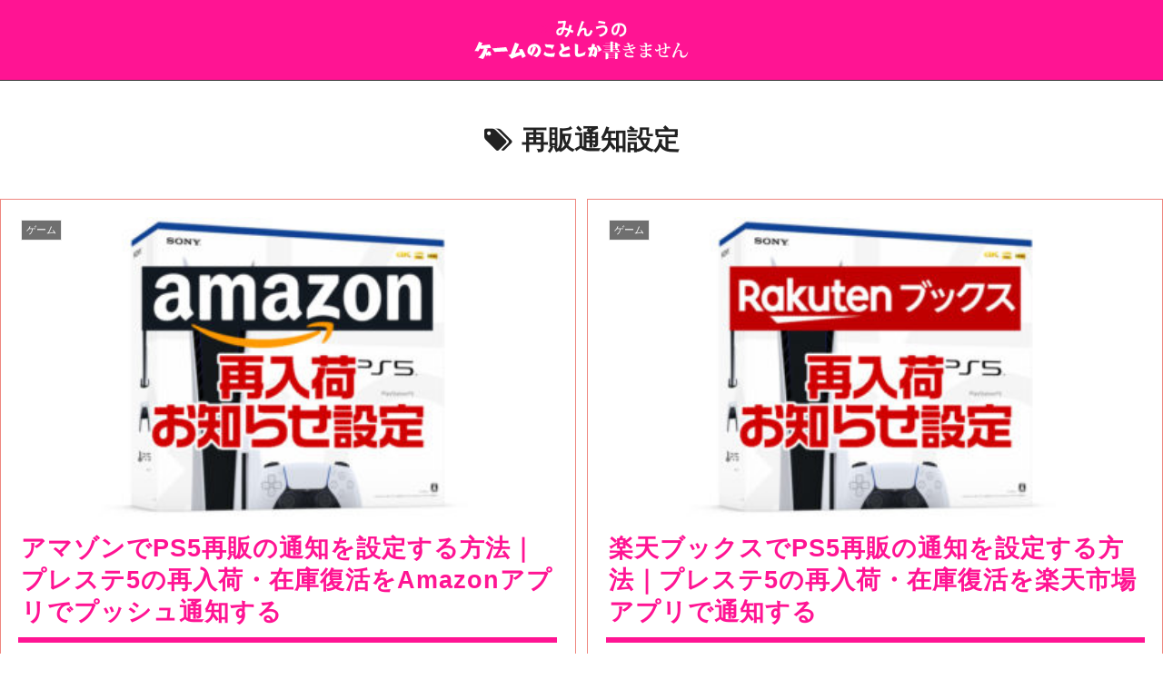

--- FILE ---
content_type: text/html; charset=utf-8
request_url: https://www.google.com/recaptcha/api2/aframe
body_size: 269
content:
<!DOCTYPE HTML><html><head><meta http-equiv="content-type" content="text/html; charset=UTF-8"></head><body><script nonce="DQOQGrbWkW_UaSfy3VWCIg">/** Anti-fraud and anti-abuse applications only. See google.com/recaptcha */ try{var clients={'sodar':'https://pagead2.googlesyndication.com/pagead/sodar?'};window.addEventListener("message",function(a){try{if(a.source===window.parent){var b=JSON.parse(a.data);var c=clients[b['id']];if(c){var d=document.createElement('img');d.src=c+b['params']+'&rc='+(localStorage.getItem("rc::a")?sessionStorage.getItem("rc::b"):"");window.document.body.appendChild(d);sessionStorage.setItem("rc::e",parseInt(sessionStorage.getItem("rc::e")||0)+1);localStorage.setItem("rc::h",'1769445582993');}}}catch(b){}});window.parent.postMessage("_grecaptcha_ready", "*");}catch(b){}</script></body></html>

--- FILE ---
content_type: text/css
request_url: https://www.gameordie19.com/wp-content/themes/cocoon-child/style.css?ver=6.9&fver=20191108045231
body_size: 457
content:
/*
Theme Name: Cocoon child
Template: cocoon-master
Text Domain: cocoon
*/
/*

使いにくすぎるので、仕方なくimportで分けた
  reset リセット
  constract htmlタグに直接装飾、tableとか基礎的なやつ
  matome  縦横幅、色とか共通のやつ
  common  これが中心
  add 追加css系
  print 印刷用

*/

@import url("style-reset.css");
@import url("style-constract.css");
@import url("style-matome.css");
@import url("style-common.css");
@import url("style-add.css");
@import url("style-print.css");


--- FILE ---
content_type: text/css
request_url: https://www.gameordie19.com/wp-content/themes/cocoon-child/style-reset.css
body_size: 612
content:
/*---------------------------------------
  reset
---------------------------------------*/
html, body, applet, object, iframe,
h1, h2, h3, h4, h5, h6, p, blockquote, pre,
a, address, big, cite, code, figure,
em, s,
dl, dt, dd, ol, ul, li,
form, label,
table, caption, tr, th, td
{
	margin: 0;
	padding: 0;
	border: 0;
	outline: 0;
	font-weight: normal;
	vertical-align: baseline;
	background: transparent;
}
/* htmlがremのルート、htmlはconstractで設定 */
applet, object, iframe,
h1, h2, h3, h4, h5, h6, p, blockquote, pre,
a, address, big, cite, code, figure,
em, s,
form, label,
table, caption, tr, th, td
{
	font-size: 1rem;
}

/*
font, q, tfoot, tbody, thead, b, u, i, center, small, strong, sub
*/

*, *:before, *:after {
	-webkit-box-sizing: border-box;
	-moz-box-sizing: border-box;
	-o-box-sizing: border-box;
	-ms-box-sizing: border-box;
	box-sizing: border-box;
}
table {
	border-collapse: collapse;
	border-spacing: 0;
}
caption {
	text-align: left;
}
th {
	font-weight: normal;
	text-align: left;
}
td {
	vertical-align: top;
}
input {
	_margin: -1px 0;
}
input,
button,
textarea,
select
{
	font: inherit;
}
input[type="button"]:hover
, select:hover
, label:hover
, button:hover
{
	cursor: pointer;
}
/*
ol, ul, li, dl, dd, dt {
	list-style: none;
}
*/
img, iframe {
	border: none;
}
img {
	vertical-align: bottom;
	height: auto;
}
img,
iframe,
embed,
object,
audio,
video
{
	max-width: 100%;
}
address {
	font-style: normal;
}


--- FILE ---
content_type: text/css
request_url: https://www.gameordie19.com/wp-content/themes/cocoon-child/style-constract.css
body_size: 1757
content:
@charset "UTF-8";
/*---------------------------------------
  constract
  htmlタグに直接装飾を加えたスタイル
---------------------------------------*/
/*
remはhtmlがルート、remを使うスタイルはhtmlに設定
管理の全体設定やfunctionsのsite_font_sizeはbodyの指定だから使えない
*/
html {
	font-size: 18px;
	line-height: 1.8;
}
@media screen and (max-width: 480px) {
	html {
		font-size: 16px;
	}
}
body {
	overflow-wrap: break-word;
	/* コンテンツの高さが画像の高さより大きい時、動かないように固定 */
	background-attachment: fixed;
}
body
, .header
, .appeal {
	/* 画像を常に左右の中央に配置 */
	background-position: top center;
	/* 画像をタイル状に繰り返し表示しない */
	background-repeat: no-repeat;
	/* 表示するコンテナの大きさに基づいて、背景画像を調整 */
	background-size: 100% auto;
}
body.ba-fixed
, .ba-fixed.header
, .ba-fixed.appeal {
	/* コンテンツの高さが画像の高さより大きい時、動かないように固定 */
	background-attachment: fixed;
}

/* a */
a {
	color: #1967d2;
}
a:hover {
	color: #e53900;
}

ol, ul, dl {
	list-style-position: outside;
	padding-left: 25px;
}
li, dt, dd {
	padding-bottom: 10px;
}
li:last-child
, dt:last-child
, dd:last-child
{
	padding-bottom: 0;
}

hr {
	color: #eee;
}

b, strong {
	font-size: 1.05em;
}

/* pre ソースコード */
pre {
	background-color: #f3f4f5;
	border: 1px solid #ccc;
	overflow: auto;
	padding: 10px;
	margin: 1em 0;
}

/************************************
** hx
************************************/
.content h2,
.content h3,
.content h4,
.content h5,
.content h6 {
	line-height: 1.3;
	font-weight: bold;
}

/* h1はentry-title */
.content h1 {
	font-size: 1.6em;
	font-weight: 900;
	line-height: 1.4;
	text-shadow: 0 0 2px #fff;
}

/* h2 */
.content h2 {
	position: relative;
	padding: 15px 3px 10px;
	color: deeppink;
	font-size: 1.5em;
	letter-spacing: 1px;
	background-color: transparent;
	border-bottom: solid 6px deeppink;
}
/* contentのh2はentry～が付く、content以外も含めたentry～はcommonでも指定あり注意 */
@media screen and (max-width: 640px) {
	.content .entry-card-title {
		padding: 15px;
		font-size: 1.2em;
		letter-spacing: normal;
	}
}
@media screen and (max-width: 480px) {
	.content .entry-card-title {
		margin-bottom: 0;
		padding-bottom: 10px;
		border-bottom: 0;
	}
}
/*
h2:before,
h2:after {
  position: absolute;
  content: "";
  display: block;
  width: 100%;
  left: 0;
}
h2:before {
  border-top: solid 1px deeppink;
  top: -4px;
}
h2:after {
  border-bottom: solid 1px deeppink;
  bottom: -4px;
}
*/

/* toc num */
.entry-content h2 > span:before {
	padding-right: 10px;
}
.entry-content h2:nth-of-type(1) span:before {
	content: "1.";
}
.entry-content h2:nth-of-type(2) span:before {
	content: "2.";
}
.entry-content h2:nth-of-type(3) span:before {
	content: "3.";
}
.entry-content h2:nth-of-type(4) span:before {
	content: "4.";
}
.entry-content h2:nth-of-type(5) span:before {
	content: "5.";
}
.entry-content h2:nth-of-type(6) span:before {
	content: "6.";
}
.entry-content h2:nth-of-type(7) span:before {
	content: "7.";
}
.entry-content h2:nth-of-type(8) span:before {
	content: "8.";
}
.entry-content h2:nth-of-type(9) span:before {
	content: "9.";
}
.entry-content h2:nth-of-type(10) span:before {
	content: "10.";
}
.entry-content h2:nth-of-type(11) span:before {
	content: "11.";
}
.entry-content h2:nth-of-type(12) span:before {
	content: "12.";
}
.entry-content h2:nth-of-type(13) span:before {
	content: "13.";
}
.entry-content h2:nth-of-type(14) span:before {
	content: "14.";
}
.entry-content h2:nth-of-type(15) span:before {
	content: "15.";
}
.entry-content h2:nth-of-type(16) span:before {
	content: "16.";
}
.entry-content h2:nth-of-type(17) span:before {
	content: "17.";
}
.entry-content h2:nth-of-type(18) span:before {
	content: "18.";
}
.entry-content h2:nth-of-type(19) span:before {
	content: "19.";
}

/* h3 */
.entry-content h3 {
	padding: 15px 3px 10px;
	color: deeppink;
	font-size: 1.3em;
	border: none;
	border-bottom: solid 1px deeppink;
}
/*
.entry-content h3:before {
	content: "⇒";
	padding-right: 5px;
}
*/

/* h4- */
.content h4,
.content h5,
.content h6 {
	padding: 0;
	color: deeppink;
	font-size: 1.1em;
	border: none;
}
/*
.content h4 {
	border-top: 2px solid #ccc;
	border-bottom: 2px solid #ccc;
}
.content h5 {
	border-bottom: 2px solid #ccc;
}
.content h6 {
	border-bottom: 1px solid #ccc;
}
*/
.content .column-wrap h1, .content .column-wrap h2, .content .column-wrap h3, .content .column-wrap h4, .content .column-wrap h5, .content .column-wrap h6 {
	margin-top: 0;
}

/* hタグ内のa */
h1 a
, h2 a
, h3 a
, h4 a
, h5 a
, h6 a
{
	font-size: inherit;
	font-weight: inherit;
	color: inherit;
}


/*---------------------------------------
  img
---------------------------------------*/
.circle-image img {
	border-radius: 50%;
}

img.emoji {
	display: inline;
	width: 1em;
	height: auto;
	vertical-align: text-bottom;
	margin-right: 0.1em;
}

.inlineimg
, #lastup > img {
	vertical-align: inherit !important;
	margin: 0 3px;
}

.iwe-border img,
.iwe-border amp-img {
	border: 1px solid #ccc;
}
.iwe-border-bold img,
.iwe-border-bold amp-img {
	border: 4px solid #eee;
}
.iwe-shadow img,
.iwe-shadow amp-img {
	box-shadow: 5px 5px 15px #ddd;
}
.iwe-shadow-paper img,
.iwe-shadow-paper amp-img {
	box-shadow: 0 2px 2px 0 rgba(0, 0, 0, 0.16), 0 0 0 1px rgba(0, 0, 0, 0.08);
}



--- FILE ---
content_type: text/css
request_url: https://www.gameordie19.com/wp-content/themes/cocoon-child/style-matome.css
body_size: 3408
content:
@charset "UTF-8";

/*---------------------------------------
  縦まとめ
  ラッパー系の共通の縦のスペーシングはここでまとめて、個別は各所で

  構造
    タグも命名もバラバラ･･･ｗ
    基本idとclass同名で両方付いてるが、article内のfooterとfooterタグのclassはかぶる、container直下はidも付いてるのでそれで指定か
  body
    #container.container
      #header-container.header-container
        header-container-in
      #content.content
        #content-in.content-in
          main#main.main
            article.article
              header#article-header.article-header
                h1.entry-title
              .entry-content
              footer.article-footer.entry-footer
            .under-entry-content
              .related-entry-heading
      footer#footer.footer.footer-container
        #footer-in.footer-in

  縦は絶対指定、ウィンドウサイズでほぼ変わらない
  paddingが理想だけど、直でborderあるのも多いので仕方なくmarginで
  各段落のpaddingは、この後に各段落毎に指定
---------------------------------------*/
@media screen and (max-width: 480px) {
	.eye-catch-wrap {
		margin: 0 auto;
	}
}

/* ↓ここから文章中タグ */
/* 上は大きく開けつつ、下に距離を近づけたい段落とかがくるもの */
.article h2
{
	margin: 60px auto 30px;
}
.article h3
, .entry-content .ad-area
{
	margin: 30px auto 15px;
}
.article h4
, .article h5
, .article h6
{
	margin: 20px auto 0;
}
/* ブログカード＝リンクは上を開けることは少ない、開けるときはスペースで
	下は、記事では.entry-content-in a:last-childでmarginbottomが０になってる
*/
.blogcard-wrap
{
	margin:  20px auto 60px;
}
/* パーツ系、完全に文章の途中にくるものだから小さめ */
p
, .blank-box, .block-box, .speech-wrap
, table
, .article ul, .article ol, .article dl
, blockquote
, .sns-share, .sns-follow
, .widget-entry-cards.card-large-image .a-wrap
, .toggle-wrap
{
	margin:  20px auto;
}

/* ↓ここから微調整 */
/* コンテンツ最初のpは上のマージンなし */
.entry-content-in > p:nth-child(1) {
	margin-top: 0;
}
/* コンテンツ最後のaは下のマージンなし */
.entry-content-in a:last-child {
	margin-bottom: 0;
	/*padding-bottom: 0;*/
}


/* padding･･･はここでやるのか？ｗ */
.entry-footer-in
, .article-header
, .entry-header
, .entry-content-in
{
	padding: 6.3vw 0;
}
.entry-title
, .archive-title
, .related-entries-in
, .comment-area-in
, .footer-in
{
	padding: 45px 0;
}
@media screen and (max-width: 480px) {
	.entry-title
	, .archive-title
	{
		padding: 15px 0;
	}
}
.sns-wrapper
{
	padding: 20px 0;
	border-radius: 20px;
}



/*---------------------------------------
  横まとめ  yokomatome
  ラッパー系の共通な横幅はここでまとめて、個別は各所で

---------------------------------------*/
/* contentの背景が重なった時用に透過座布団を
  あとアイキャッチから下は、１００％だと読みにくいから横幅制限
   paddingは、アイキャッチとentry-contentは続いてて幅飽きすぎるから、アイキャッチの下を削除、entry-contentの下も空けたくない
   */
.entry-title
, .entry-content-in
, .entry-footer-in
, .related-entries-in
, .comment-area-in
, .footer-in
, .tag-page-content
{
	max-width: 888px; /* tablet834+padding60*2=954、から768に変更 */
	margin-right: auto;
	margin-left: auto;
	padding-right: 6.3vw; /*954の時60になればいい、こうすれば954以下は徐々にpaddingが60から減る*/
	padding-left: 6.3vw;
}
.article-header
, .entry-header {
	padding-right: 6.3vw;
	padding-left: 6.3vw;
}
@media screen and (max-width: 480px) {
	.entry-title
	{
		padding-right: 1vw;
		padding-left: 3vw;
	}
}


/* これはentry-headerの中のだから */
.entry-title
{
	max-width: 748px;
	margin-right: auto;
	margin-left: auto;
}
.eye-catch-wrap
{
	max-width: 748px;
	margin-right: auto;
	margin-left: auto;
}
/*
maxwidthは４段階
100%  背景
834 画像やテーブルなど
650 文章
480 スマホ

ライン
  wp-block-cocoon-blocks-blank-box-1 blank-box bb-color-- block-box block-line
普通のスピーチ
  wp-block-cocoon-blocks-balloon-ex-box-1 speech-wrap sb-id-9 sbs-stn sbp-r sbis-cb cf block-box
ブログカード
  wp-block-cocoon-blocks-blogcard blogcard-type bct-none
埋め込みtwitter
  wp-block-embed-twitter wp-block-embed is-type-rich is-provider-twitter
wp-～毎に全部指定していった方がよさげだな
  いや、その次のクラスがＷＰのタグか

*/
.entry-title-in
, h1, h2, h3, h4, h5, h6
, p, .p, blockquote
, ol, ul, dl
, figure.wp-block-image
, .wp-block-table
, .toc
, .blank-box
, .speech-wrap
, .blogcard-type
, .sns-share, .sns-follow
, .author-box
, .related-list
, .new-entry-cards
, .comment-form
, .toggle-wrap
, .iframemap
, .booklink-box, .kaerebalink-box, .tomarebalink-box, .product-item-box
	{
	max-width: 628px;/* google横サイズにちょい足し、からwrap768の左右40paddingに変更 */
	margin-right: auto;
	margin-left: auto;
}

/*
21/08
.wp-block-embedにmargin0が親で付いて、ここで効かなくなった
めんどくさいからimportantで他のもするのは怖いからこれだけ
*/
.wp-block-embed
{
	max-width: 628px !important;
	margin-right: auto !important;
	margin-left: auto !important;
}




/*---------------------------------------
  色まとめ
  ラッパー系の共通色はここでまとめて、個別は各所で

  下書きのラッパーは  article main  page-body
    page-body bodyについてる
    main  contentの下
    article   mainの下

---------------------------------------*/
/* all wrapper */
.page-body
, .header-container
, .main
, .sidebar
, .footer
{
	color: #222;
}

/* parts wrapper
.breadcrumb
  , .blogcard-wrap
{
}
 */

/* カテゴリー毎に違うデザイン
top
  home blog logged-in admin-bar front-top-page public-page page-body ff-meiryo fz-100p fw- hlt-center-logo-wrap ect-vertical-card-2-wrap rect-entry-card-wrap no-sidebar no-scrollable-sidebar no-scrollable-main sidebar-right mblt-footer-mobile-buttons scrollable-mobile-buttons author-guest mobile-button-fmb no-mobile-sidebar no-sp-snippet customize-support
post
  post-template-default single single-post postid-32 single-format-standard logged-in admin-bar public-page page-body categoryid-2 categoryid-3 tagid-4 ff-meiryo fz-100p fw- hlt-center-logo-wrap ect-vertical-card-2-wrap rect-entry-card-wrap no-sidebar no-scrollable-sidebar no-scrollable-main sidebar-right mblt-footer-mobile-buttons scrollable-mobile-buttons author-admin mobile-button-fmb no-mobile-sidebar no-sp-snippet customize-support

articleにつけなくちゃいけない
	編集ドラフトだとカテゴリのクラスない
 */
.article.category-ps5-post
, .category-ps5-post .entry-footer
{
	/*
	background: linear-gradient(45deg, rgba(6, 62, 217, .7) 0%, rgba(2, 29, 100, .9) 100%), url("/wp-content/uploads/self/bg_ps5_201115.jpg");
	background-repeat: repeat-x;
	background-attachment: scroll;
	background-position: center;

	background: linear-gradient(45deg, rgba(6, 62, 217, .7) 0%, rgba(2, 29, 100, .9) 100%), url("/wp-content/uploads/self/bg_ps5_monouru.jpg");
	background-repeat: no-repeat;
	background-attachment: scroll;
	background-position: center;
	background-size: cover;

	background: linear-gradient(45deg, rgba(6, 62, 217, .7) 0%, rgba(2, 29, 100, .9) 100%), url("/wp-content/uploads/self/bg_ps5_tower.jpg");

		background: linear-gradient(45deg, rgba(6, 62, 217, .9) 0%, rgba(2, 29, 100, .9) 100%), url("/wp-content/uploads/self/bg_ps5_201115_sp.png");
		background-repeat: repeat-y;
		background-attachment: scroll;
		background-position: top;
	*/
	background: url("/wp-content/uploads/self/bg_ps5_2201.jpg") repeat-x #482d96;

}
@media screen and (max-width: 480px) {
	.article.category-ps5-post
	, .category-ps5-post .entry-footer
	{
		background: url("/wp-content/uploads/self/bg_ps5_2201_sp.jpg");
		background-color: #1F2024;
	}
}

.article.category-bladeandsoul-revolution-post
, .category-bladeandsoul-revolution-post .entry-footer
{
	background-image: url("/wp-content/uploads/2019/11/background-image.jpg");
	background-color: #fff;
	background-repeat: no-repeat;
	background-attachment: scroll;
	background-position: center;
	background-size: cover;
}
.article.category-yumerate-post
, .category-yumerate-post .entry-footer
{
	background-image: url("/wp-content/uploads/2019/10/main-pc.png");
	background-color: #fff;
	background-repeat: no-repeat;
	background-attachment: scroll;
	background-size: 100%;
}
@media screen and (max-width: 640px) {
	.page-body
	, .entry-footer
	{
		background-repeat: repeat-y;
	}
}

.article-in
, .entry-footer-in-wrap
{
	background-image: url("/wp-content/uploads/self/bg_dot_black.png");
	background-repeat: repeat;
}
.entry-title
{
	background-color: rgba(255, 255, 255, .95);
}
.eye-catch-wrap
{
	background-color: rgba(255, 255, 255, .95);
}
.sns-wrapper
{
	background-color: rgba(255, 255, 255, .9);
}
@media screen and (max-width: 480px) {
	.entry-title
	, .sns-wrapper
	{
		background-color: rgba(255, 255, 255, .9);
	}
}


.entry-content
, .entry-footer
, .under-entry-content
, .footer-container
{
	background-color: #fff;
}


--- FILE ---
content_type: text/css
request_url: https://www.gameordie19.com/wp-content/themes/cocoon-child/style-common.css
body_size: 36310
content:
@charset "UTF-8";
/*

	@media screen and (max-width: 480px) {
	}
	320	最小
	414	スマホ	414	480	540	cocoonが480だから480基本で
	640 中くらい、320*2	720
	834	タブレット
	950	パソコン、ヤフーもこのサイズ

*/

/*---------------------------------------
  総合的なやつ aka 雑多
---------------------------------------*/
.iframemap {
	display: block;
	width: 100%;
	height: 350px;
}

/* iPhoneのセーフエリア ios11以上 */
.container {
	padding-right: constant(safe-area-inset-right);
	padding-left: constant(safe-area-inset-left);
	padding-right: env(safe-area-inset-right);
	padding-left: env(safe-area-inset-left);
}

/* 22/12 ラッパーに変なwidth指定ついたから強制上書き */
.content
, .main
, .entry-content
{
	width: 100% !important;
	padding: 0 !important;
	margin: 0 !important;
	border: 0 !important;
}

/* インナーを囲む */
.wrap {
	width: 100%;
	margin-right: auto;
	margin-left: auto;
}

body.home .content {
	padding: 30px;
}

.entry-content {
	position: relative;
}

.main-scroll {
	position: -webkit-sticky;
	position: sticky;
	top: 0;
	margin-top: 2em;
}
@media all and (-ms-high-contrast: none) {
	.main-scroll {
		position: static;
		top: auto;
	}
	.logo {
		height: 100%;
	}
}
.publisher {
	display: none;
}

#wpadminbar {
	font-size: 12px;
}

.entry-category,
.amp-back {
	padding: 2px;
	display: inline;
	font-size: .7em;
}

.wp-caption {
	margin: 1em 0;
}
.sub-caption {
	font-family: Tunga, "Trebuchet MS", Tahoma, Verdana, "Segoe UI", "游ゴシック体", "Yu Gothic", "Hiragino Kaku Gothic Pro", "Meiryo", sans-serif;
	font-weight: 400;
	font-size: .75em;
	opacity: 0.5;
}
span.sub-caption {
	opacity: 0.8;
}

/* 画像下のキャプション */
.wp-block-image .aligncenter>figcaption, .wp-block-image .alignleft>figcaption, .wp-block-image .alignright>figcaption, .wp-block-image.is-resized>figcaption {
	font-size: .8em;
	text-align: center;
}
.wp-block-image figcaption {
	margin-bottom: 0;
}

.sitemap li a::before {
	display: none;
}

.content-top,
.content-bottom {
	margin: 1em 0;
}

/* 左右に＼ ／をつける */
.sns-share-message:before
, .sns-follow-message:before
{
	font-family: FontAwesome, fantasy;
	content: "＼";
	padding-left: 15px;
}
.sns-share-message:after
, .sns-follow-message:after
{
	font-family: FontAwesome, fantasy;
	content: "／";
	padding-right: 15px;
}

/* wp-caption */
.wp-caption {
	padding-top: 4px;
	border: 1px solid #ddd;
	border-radius: 3px;
	background-color: #f3f4f5;
	text-align: center;
	max-width: 100%;
}
.wp-caption-text,
.gallery-caption {
	font-size: 0.8em;
	margin: 2px;
}
.wp-caption img {
	margin: 0;
	padding: 0;
	border: 0 none;
}
.wp-caption-dd {
	margin: 0;
	padding: 0 4px 5px;
	font-size: 11px;
	line-height: 17px;
}



/* table */
.wp-block-table {
	width: 100%;
	min-width: 80%;
	overflow-x: auto;
}
.wp-block-table.widthauto table
{
	width: auto;
}
.wp-block-table.width75 table
{
	width: 75%;
}
.wp-block-table.width50 table
{
	width: 50%;
}
.scrollable-table th
, .scrollable-table td
, .scrollable-table
{
	white-space: nowrap;
}
.wp-block-table th {
	background-color: #fff;
}
.wp-block-table tr:nth-of-type(2n+1) {
	background-color: #fafbfc;
}
.wp-block-table th,
.wp-block-table td {
	padding: 1.2vw;
	font-size: 1rem;
	line-height: 1.5;
	border: 1px solid #ddd;
}
@media screen and (max-width: 480px) {
	.wp-block-table th,
	.wp-block-table td {
		padding: 6px;
		font-size: .9rem;
	}
}
.wp-block-table td.td-line {
	border: none;
	padding: 6px;
	font-size: 0.8em;
	letter-spacing: 3px;
	text-align: center;
}
.wp-block-table td.td-none {
	border: none;
	padding: 0;
	background-color: transparent;
}

/* ranking table */
.ranking-table th
, .ranking-table td {
	text-align: center;
	border-width: 0 0 3px 0;
	border-bottom: solid #fff;
}

.ranking-table tr:nth-child(1) td:nth-child(1)
, .ranking-table tr:nth-child(2) td:nth-child(1)
, .ranking-table tr:nth-child(3) td:nth-child(1) {
	padding-right: 15px;
	padding-left: 15px;
	font-size: 1.05em;
	font-weight: bold;
	background-image: url("/wp-content/uploads/self/bg_laurel.png");
	background-repeat: no-repeat;
	background-position: center center;
}

.category-bladeandsoul-revolution-post .ranking-table table {
	color: #784311;
}
.category-bladeandsoul-revolution-post .ranking-table td {
	background-color: #f7f6f4;
}
.category-bladeandsoul-revolution-post .ranking-table tr td:nth-child(1) {
	color: #86572d;
}
.category-bladeandsoul-revolution-post .ranking-table.level tr td:nth-child(3) {
	color: #e73535;
}
/* これしないimgがつぶされる */
.category-bladeandsoul-revolution-post .ranking-table.level tr td:nth-child(4)
, .category-bladeandsoul-revolution-post .ranking-table.monpa tr td:nth-child(2)
{
	min-width: 30px;
}
.category-bladeandsoul-revolution-post .ranking-table.monpa tr td:nth-child(3) {
	color: #494337;
}
.category-bladeandsoul-revolution-post .ranking-table tr td:nth-child(5) {
	color: #494337;
}
.category-bladeandsoul-revolution-post .ranking-table .keyboard-key {
	margin-right: 3px;
	padding: 2px 4px;
	font-family: 'ヒラギノ角ゴ ProN W3', "Hiragino Kaku Gothic Pro", "Meiryo", "游ゴシック体", "Yu Gothic",sans-serif;
	font-size: 0.75em;
	color: #fff;
	background: #e73535;
	border: none;
	box-shadow: 0;
}

/* ヘッドがタイトルなテーブル用、thやthead使えないので */
.head-table tr:nth-child(1) td {
	text-align: center;
	font-size: 0.7em;
	letter-spacing: .2em;
	background-color: #f3f3f3;
}



/************************************
** ヘッダー
************************************/
.header-container {
	background-color: black;
	border-bottom: solid 1px #333;
	/*
	appstore blue
	background-color: #007AFF;
	border-bottom: solid 1px #00387a;
	*/
}

.header-in {
	display: flex;
	flex-direction: column;
	justify-content: center;
}

.logo {
	text-align: center;
}
.logo-image {
	padding: 20px 0;
	font-size: inherit;
}
.logo-image span,
.logo-image a {
	display: inline-block;
	max-width: 100%;
}
.site-logo-image {
	width: 240px;
}
@media screen and (max-width: 480px) {
	.logo-image {
		padding: 30px 0;
	}
	.site-logo-image {
		width: 200px;
	}
}

.site-name-text {
	color: #fff;
	font-size: .85em;
	letter-spacing: .3vw;
	text-shadow: 1px 1px 1px #911833;
}
@media screen and (max-width: 480px) {
	.site-name-text {
		font-size: 1rem;
		font-weight: bold;
	}
}
.site-name-text-link {
	text-decoration: none;
}
.site-name-text-link:hover {
	color: inherit;
}



/************************************
** ヘッダーレイアウト
************************************/
.header-container-in.hlt-top-menu {
	display: flex;
	justify-content: space-between;
	align-items: center;
	align-content: center;
}
.header-container-in.hlt-top-menu .wrap {
	width: auto;
}
.header-container-in.hlt-top-menu .header {
	background-image: none;
}
.header-container-in.hlt-top-menu .logo-text {
	padding: 0;
	display: flex;
	align-items: center;
	align-content: center;
}
.header-container-in.hlt-top-menu .logo-image {
	padding: 0;
	margin: 0;
}
.header-container-in.hlt-top-menu .site-name-text-link {
	margin: 0 16px;
	display: block;
}
.header-container-in.hlt-top-menu .site-name-text {
	font-size: 22px;
	white-space: nowrap;
}
.header-container-in.hlt-top-menu .tagline {
	display: none;
}
.header-container-in.hlt-top-menu .logo-header {
	max-height: 60px;
}
.header-container-in.hlt-top-menu .logo-header .site-name {
	margin: 0;
}
.header-container-in.hlt-top-menu .logo-header img {
	max-height: 60px;
	height: 100%;
	width: auto;
}
.header-container-in.hlt-top-menu amp-img {
	max-width: 160px;
	max-height: 60px;
}
.header-container-in.hlt-top-menu amp-img img {
	height: auto;
}
.header-container-in.hlt-top-menu .navi {
	width: 100%;
}

.header-container-in.hlt-top-menu.hlt-tm-small .site-name-text-link {
	margin: 0 16px;
}
.header-container-in.hlt-top-menu.hlt-tm-small .site-name-text {
	font-size: 20px;
}
.header-container-in.hlt-top-menu.hlt-tm-small .logo-header {
	height: 40px;
}
.header-container-in.hlt-top-menu.hlt-tm-small .navi-in > ul > li,
.header-container-in.hlt-top-menu.hlt-tm-small .navi-in > ul > .menu-item-has-description > a > .caption-wrap {
	line-height: 40px;
	height: 40px;
	display: block;
}
.header-container-in.hlt-top-menu.hlt-tm-small .item-description {
	display: none;
}

.hlt-tm-right .navi-in > ul {
	justify-content: flex-end;
}



/************************************
** センターロゴ（トップメニュー）
************************************/
.header-container-in.hlt-center-logo-top-menu {
	display: flex;
	flex-direction: column-reverse;
}

.cl-slim .navi-in > ul li {
	height: 40px;
	line-height: 40px;
}
.cl-slim .navi-in > ul li .sub-menu ul {
	top: -40px;
}
.cl-slim .navi-in > ul li.menu-item-has-description > a > .caption-wrap {
	height: 40px;
	line-height: 16px;
	font-size: 14px;
	padding-top: 6px;
}



/************************************
** グローバルメニュー
************************************/
.navi-in > ul {
	padding: 0;
	margin: 0;
	list-style: none;
	display: flex;
	flex-wrap: wrap;
	justify-content: center;
	text-align: center;
	/*サブメニュー*/
}
.navi-in > ul li {
	display: block;
	width: 176px;
	height: 60px;
	line-height: 60px;
}
.navi-in > ul li:hover > ul {
	display: block;
}
.navi-in > ul .menu-item-has-description > a > .caption-wrap {
	line-height: 21.4285714286px;
	display: flex;
	flex-wrap: wrap;
	justify-content: center;
	align-items: center;
	align-content: center;
	height: 60px;
}
.navi-in > ul .menu-item-has-description > a > .caption-wrap > div {
	width: 100%;
}
.navi-in > ul > .menu-item-has-children {
	position: relative;
}
.navi-in > ul > .menu-item-has-children > a::after {
	font-family: FontAwesome, fantasy;
	content: "";
	padding-right: 4px;
	position: absolute;
	right: 3px;
	top: 0;
	font-size: 12px;
}
.navi-in > ul .sub-menu {
	display: none;
	position: absolute;
	margin: 0;
	min-width: 240px;
	list-style: none;
	padding: 0;
	background-color: #fafbfc;
	z-index: 99;
	text-align: left;
	/*サブメニューのサブメニュー*/
}
.navi-in > ul .sub-menu li {
	width: auto;
}
.navi-in > ul .sub-menu .menu-item-has-children {
	position: relative;
}
.navi-in > ul .sub-menu .menu-item-has-children > a::after {
	font-family: FontAwesome, fantasy;
	content: "";
	padding-right: 4px;
	position: absolute;
	right: 3px;
	top: 0;
	font-size: 12px;
}
.navi-in > ul .sub-menu a {
	padding-left: 16px;
	padding-right: 16px;
}
.navi-in > ul .sub-menu ul {
	top: -60px;
	left: 240px;
	position: relative;
}
.navi-in a {
	color: #333;
	text-decoration: none;
	display: block;
	font-size: 16px;
	transition: all 0.7s;
}
.navi-in a:hover {
	background-color: #f5f8fa;
	transition: all 0.7s;
	color: #333;
}
.navi-in a:hover > ul {
	display: block;
}

/************************************
** モバイルメニュー
************************************/
.navi-in > .menu-mobile {
	display: none;
}
.navi-in > .menu-mobile .sub-menu {
	display: none;
}



/************************************
** フッターメニュー
************************************/
.navi-footer-in > .menu-footer {
	padding: 0;
	margin: 0;
	list-style: none;
	display: flex;
	flex-wrap: wrap;
	justify-content: flex-end;
	text-align: center;
}
.navi-footer-in > .menu-footer li {
	width: 120px;
	border-left: 1px solid #ccc;
}
.navi-footer-in > .menu-footer li:last-child {
	border-right: 1px solid #ccc;
}
.navi-footer-in a {
	color: #333;
	text-decoration: none;
	display: block;
	font-size: 14px;
	transition: all 0.7s;
}
.navi-footer-in a:hover {
	background-color: #f5f8fa;
	transition: all 0.7s;
	color: #333;
}



/************************************
** contentヘッダー
  下書きのラッパーは  article main  page-body
    page-body bodyについてる
    main  contentの下
    article   mainの下
************************************/

.entry-title
, .archive-title {
	font-size: inherit;
	margin: 0 auto;
	line-height: inherit;
}
.entry-title-in {
	display: block;
}

/* firstletterを注目させる */
.entry-title-in:first-letter
, .first-letter:first-letter
{
	font-size: 1.3em;
	line-height: 100%;
	color: deeppink;
	font-weight: 900;
}
.entry-title-in:first-letter
{
	padding-right: 3px;
	font-size: 1.6em;
}

.archive-title {
	text-align: center;
}
.archive-title span {
	margin-right: 10px;
}






/************************************
** 掲載日更新日 keisai  koushin hizuke
************************************/
.date-tags > * {
	font-size: 1rem;
	font-weight: normal;
}

.entry-title .date-tags {
	padding-top: 5px;
}
.entry-title .date-tags > span:nth-child(2) {
	padding-left: 10px;
	color: #ccc;
}
/*
.post-date:before {
	font-family: FontAwesome, fantasy;
	content: "\f040";
	padding-right: 5px;
}
.post-update:before {
	font-family: inherit;
	content: "最終更新日";
}
*/
/*
.date-tags > span:nth-child(2):before {
	content: "／";
}
.date-tags > span:nth-child(2):after {
	content: ")";
}
*/
/* アイコン変えたいが関数上書きになるので、css強制で */
.entry-title .fa-clock-o:before {
	content: "\f040";
}



.amp-back::before {
	font-family: FontAwesome, fantasy;
	content: "";
	padding-right: 5px;
}



/************************************
** アイキャッチ
************************************/
.eye-catch-wrap {
	display: flex;
}

.eye-catch {
	position: relative;
	margin: 0;
	max-width: 100%;
}
.eye-catch .cat-label {
	position: absolute;
	right: auto;
	top: 0.5em;
	bottom: auto;
	left: 0.5em;
	font-size: 14px;
	padding: 4px 8px;
	opacity: 0.9;
	border: 1px solid #eee;
}

.eye-catch-caption {
	color: #fff;
	position: absolute;
	bottom: 0;
	padding: 0.2em 0.6em;
	text-align: right;
	width: 100%;
	font-size: 0.9em;
	background: linear-gradient(180deg, transparent, #555);
	opacity: 0.9;
	padding-top: 2em;
}

@media all and (-ms-high-contrast: none) {
	.eye-catch-wrap {
		display: block;
	}

	/* IE10～ */
}
.show-pinterest-button .eye-catch:hover .cat-label {
	display: none;
}



/************************************
** 吹き出し
************************************/
.speech-wrap {
	display: flex;
}

/*
.speech-person {
}
*/

.speech-icon img,
.speech-icon amp-img {
	width: 100%;
	background-color: #fff;
	border-radius: 50%;
}

.speech-name {
	font-size: 13px;
	text-align: center;
}

div.speech-balloon {
	position: relative;
	height: 100%;
	padding: 10px 20px;
	word-break: break-all;
	background-color: #fff;
	border: 2px solid #ccc;
	border-radius: 6px;
	color: #333;
}
div.speech-balloon p {
	margin: 0;
}

/* アイコンを左に表示 */
.speech-balloon::before {
	content: '';
	position: absolute;
	display: block;
	width: 0;
	height: 0;
	left: -12px;
	top: 10px;
	border-top: 12px solid transparent;
	border-right: 12px solid #ccc;
	border-bottom: 12px solid transparent;
}

.speech-balloon::after {
	content: '';
	position: absolute;
	display: block;
	width: 0;
	height: 0;
	left: -9px;
	top: 10px;
	border-top: 12px solid transparent;
	border-right: 12px solid #fff;
	border-bottom: 12px solid transparent;
}

.sbp-l {
	margin-right: 100px;
}
.footer-container .sbp-l {
	margin-right: auto;
}
.sbp-l .speech-balloon {
	margin-left: 20px;
}

/* アイコンを右に表示 */
.sbp-r {
	flex-direction: row-reverse;
	margin-left: 100px;
}
.sbp-r .speech-balloon {
	margin-right: 20px;
}
.sbp-r .speech-balloon::before {
	right: -12px;
	left: auto;
	border-left: 12px solid #ccc;
	border-right: none;
}
.sbp-r .speech-balloon::after {
	right: -9px;
	left: auto;
	border-left: 12px solid #fff;
	border-right: none;
}

.sbis-sn .speech-icon-image {
	border-radius: 0;
	border-style: none;
}

.sbis-sb .speech-icon-image {
	border-radius: 0;
}

.sbis-cn .speech-icon-image {
	border-style: none;
}

.sbs-flat .speech-balloon {
	background-color: #f1f1f1;
	border-color: #f1f1f1;
}
.sbs-flat .speech-balloon::before, .sbs-flat .speech-balloon::after {
	border-right-color: #f1f1f1;
	border-left-color: #f1f1f1;
}

.sbs-line .speech-balloon {
	border-width: 1px;
}
.sbs-line .speech-balloon::after {
	left: -10px;
}

.sbs-line.sbp-r .speech-balloon {
	background-color: #85e249;
	border-color: #85e249;
}
.sbs-line.sbp-r .speech-balloon::after {
	left: auto;
	right: -10px;
}
.sbs-line.sbp-r .speech-balloon::before, .sbs-line.sbp-r .speech-balloon::after {
	border-right-color: #85e249;
	border-left-color: #85e249;
}

div.sbs-think.sbp-l {
	margin-right: 126px;
}
div.sbs-think.sbp-l .speech-balloon {
	margin-left: 46px;
}
div.sbs-think .speech-balloon::before {
	border: 2px solid #ccc;
	border-radius: 50%;
	left: -29px;
	top: 11px;
	width: 20px;
	height: 20px;
}
div.sbs-think .speech-balloon::after {
	border: 2px solid #ccc;
	border-radius: 50%;
	left: -44px;
	top: 25px;
	width: 10px;
	height: 10px;
}

.sbs-think.sbp-r {
	margin-left: 126px;
}
.sbs-think.sbp-r .speech-balloon {
	margin-right: 46px;
}
.sbs-think.sbp-r .speech-balloon::before {
	left: auto;
	right: -29px;
}
.sbs-think.sbp-r .speech-balloon::after {
	left: auto;
	right: -44px;
}



/****** ライン らいん rain
  枠 wp-block-cocoon-blocks-blank-box-1 blank-box bb-color-- block-box block-line
 ******/
.blank-box.block-line {
	padding: 0;
	color: black;
	background: #7494c0 center bottom no-repeat url("/wp-content/uploads/2019/10/linecloud.png");
	border: 1px solid #273246;
	border-radius: 0;
}

.blank-box.block-line:before
, .blank-box.block-line:after {
	font-family: FontAwesome, fantasy;
	display: block;
	height: 30px;
	line-height: 30px;
}
.blank-box.block-line:before {
	margin-bottom: 30px;
	/*
  content: "< ミンウ　\f095　\f0c9";
	*/
	content: "\f1eb　13:57　\f072　\f124　12% \f243";
	color: rgba(255, 255, 255, .3);
	font-size: .9em;
	text-align: center;
	background-color: #273246;
}
.blank-box.block-line:after {
	content: "\f067　\f030　\f278　\f130";
	color: rgba(0, 0, 0, .15);
	font-size: 1.2em;
	text-align: center;
	background-color: #fff;
}

/* １吹き出しラッパー */
.block-line .speech-wrap {
	padding: 5px 15px;
	margin-top: 10px;
	margin-bottom: 10px;
}

/* アイコン側 */
.block-line .speech-person {
	width: 50px;
}
.block-line .speech-name {
	color: #fff;
}
/* 一番上の自分アイコンは消す */
.block-line > .speech-wrap:nth-child(1) > .speech-person {
	display: none;
}

/* 会話側 */
.block-line .speech-balloon {
	width: 80%;
	font-size: 0.95em;
	line-height: 1.5;
	border-color: #fff;
	border-radius: 20px;
}

.block-line .sbp-r .speech-balloon {
	margin-right: 0;
	background-color: #85e249;
	border-color: #85e249;
}
.block-line .sbp-r .speech-balloon::before
, .block-line .sbp-r .speech-balloon::after
{
	border-right-color: #85e249;
	border-left-color: #85e249;
}

.block-line .sbp-l .speech-balloon::before {
	border-right-color: #fff;
}



/************************************
** エントリーカード
************************************/
.a-wrap {
	display: block;
	padding: 1.5%;
	text-decoration: none;
	background-color: #fff;
	border: dotted 1px #ddd;
}
.a-wrap:hover {
	background-color: #f5f8fa;
	color: deeppink;
}

.entry-card
, .related-entry-card
{
	position: relative;
}


.entry-card-thumb
, .widget-entry-card-thumb
, .related-entry-card-thumb
, .carousel-entry-card-thumb
{
	float: left;
	margin-top: 3px;
	position: relative;
}

.entry-card-content
{
	padding-bottom: 1.2em;
}

.entry-card-title
, .new-entry-card-title
{
	margin: 0 0 10px;
	line-height: 1.3;
	font-weight: bold;
	border: 0;
}
.entry-card-snippet
, .related-entry-card-snippet
{
	max-height: 7.8em;
	line-height: 1.3;
	font-size: .8em;
	color: #222;
	overflow: hidden;
}

.entry-card-meta, .related-entry-card-meta {
	bottom: 0;
	position: absolute;
	right: 0;
	text-align: right;
	line-height: 1;
}

.entry-card-thumb {
	width: 320px;
}
.related-entry-card-thumb
{
	width: 160px;
}

.cat-label {
	position: absolute;
	top: 0.3em;
	left: 0.3em;
	border: 1px solid #eee;
	font-size: 11px;
	color: #fff;
	background-color: rgba(51, 51, 51, 0.7);
	padding: 1px 5px;
	max-width: 80%;
	white-space: nowrap;
	overflow: hidden;
	text-overflow: ellipsis;
}

.entry-card-content {
	margin-left: 330px;
}

.entry-card-info > * {
	font-size: 0.7em;
	padding: 2px;
}

.post-comment-count::before {
	font-family: FontAwesome, fantasy;
	content: "";
	padding-right: 4px;
}

.entry-category::before {
	font-family: FontAwesome, fantasy;
	content: "";
	padding-right: 4px;
}

.entry-card-meta .entry-card-categorys {
	display: none;
}

.e-card-info .post-author {
	display: flex;
	flex-wrap: wrap;
	justify-content: flex-end;
	align-items: center;
}

.post-author-image {
	margin-right: 3px;
}
.post-author-image img {
	border-radius: 50%;
}

.e-card-info {
	display: flex;
	flex-wrap: wrap;
	justify-content: flex-end;
	align-items: center;
}
.e-card-info > span {
	margin-right: 4px;
}

.entry-card-thumb,
.author-thumb,
.blogcard-thumbnail,
.related-entry-card-thumb,
.popular-entry-card-thumb,
.new-entry-card-thumb {
	margin-right: 2%;
}
.ect-vertical-card .entry-card-thumb,
.rect-vartical-card .related-entry-card-thumb {
	margin: 0;
}
.ib-right .blogcard-thumbnail,
.eb-right .blogcard-thumbnail {
	margin-right: 0;
	margin-left: 1.4%;
}
.no-thumbnail .card-thumb,
.no-thumbnail .widget-entry-card-pv {
	display: none;
}
.no-thumbnail .card-content,
.no-thumbnail .widget-entry-cards .widget-entry-card-content {
	margin: 0;
}
.no-thumbnail .widget-entry-cards div.widget-entry-card-content {
	font-size: 18px;
	margin-bottom: 0.6em;
}
.no-thumbnail .widget-entry-cards.large-thumb-on .card-title {
	max-height: none;
	position: static;
}
.no-thumbnail .entry-card-meta {
	position: static;
	background-color: transparent;
	margin-top: 0.4em;
}
.no-thumbnail .entry-card-snippet,
.no-thumbnail .related-entry-card-snippet {
	max-height: 10.4em;
}
.no-thumbnail .entry-card-day {
	display: inline;
}
.no-thumbnail .entry-card-meta .entry-card-categorys {
	display: inline;
}
.no-thumbnail .entry-card-meta .entry-card-categorys > span {
	margin-left: 0.6em;
}



/************************************
** エントリーカード　別タイプ
************************************/
.ect-vertical-card {
	display: flex;
	flex-wrap: wrap;
	justify-content: space-between;
}
.ect-vertical-card .entry-card-wrap {
	width: 49.5%;
	display: inline-block;
	margin-bottom: 12px;
}
@media screen and (max-width: 640px) {
	.ect-vertical-card .entry-card-wrap {
		width: 100%;
	}
}
.ect-vertical-card .entry-card-wrap .entry-card-thumb {
	width: 100%;
	float: none;
}
.ect-vertical-card .entry-card-wrap .entry-card-thumb img {
	width: 100%;
}
.ect-vertical-card .entry-card-wrap .entry-card-content {
	margin: 0;
}
.ect-vertical-card .entry-card-wrap .post-date, .ect-vertical-card .entry-card-wrap .post-update {
	margin-right: 0;
}
.ect-vertical-card.ect-tile-card .a-wrap {
	margin: 0 0.25% 12px;
}
.ect-vertical-card.ect-tile-card .entry-card-content {
	padding: 0;
}
.ect-vertical-card.ect-tile-card .card-snippet {
	padding: 0;
	margin: 0;
}
.ect-vertical-card.ect-tile-card .card-meta {
	position: static;
}
.ect-vertical-card.ect-tile-card .a-wrap {
	margin: 0 0.16666% 12px;
}

.ect-2-columns > * {
	width: 49.5%;
	display: inline-block;
}

.ect-3-columns {
	justify-content: space-around;
}
.ect-3-columns .entry-card-wrap {
	width: 33%;
	padding: 7px;
}
.ect-3-columns .entry-card-snippet {
	max-height: 4em;
	overflow: hidden;
}

.ect-3-columns > * {
	width: 33%;
	display: inline-block;
}

.ecb-entry-border .entry-card-wrap {
	border: 1px solid #ccc;
}

.entry-card-day span:last-child {
	margin-right: 0;
}

.front-top-page .ect-big-card-first .a-wrap:first-of-type .card-thumb,
.ect-big-card .card-thumb {
	float: none;
	width: 100%;
}
.front-top-page .ect-big-card-first .a-wrap:first-of-type .card-content,
.ect-big-card .card-content {
	margin: 0;
}



/************************************
** 新着記事ウィジェット（デフォルト）
************************************/
.widget-entry-card-snippet {
	margin-top: 6px;
	font-size: 12px;
	opacity: 0.8;
}

.widget-entry-card-pv {
	margin-left: 5px;
	font-style: italic;
	font-size: 0.8em;
}

.border-partition a {
	border-bottom: 2px dotted #ddd;
}
.border-partition a:first-of-type {
	border-top: 2px dotted #ddd;
}

.border-square a {
	border-radius: 4px;
	border: 1px solid #ccc;
}

.card-title-bold .card-title {
	font-weight: 700;
}

.card-arrow .a-wrap {
	position: relative;
}
.card-arrow .a-wrap::after {
	display: block;
	content: '';
	position: absolute;
	top: 50%;
	bottom: 0;
	right: 20px;
	width: 6px;
	height: 6px;
	border-top: solid 2px #697b91;
	border-right: solid 2px #697b91;
	transform: rotate(45deg);
	margin-top: -3px;
}
.card-arrow .card-content {
	margin-right: 22px;
}



/************************************
** new_list 新着記事ウィジェット（サムネ無し）
************************************/
.widget-entry-cards.textonly figure img {
	display: none;
}
.widget-entry-cards.textonly .a-wrap {
	padding: 10px 0;
	text-decoration: underline;
	border: none;
}
.widget-entry-cards.textonly .a-wrap:hover {
	background-color: inherit;
}

/*
.widget-entry-cards.textonly .widget-entry-card-title:before {
	content: "→";
}
*/
.widget-entry-cards.textonly .entry-card-title
, .widget-entry-cards.textonly .new-entry-card-title {
	margin: 0;
	font-weight: normal;
}

/************************************
** 新着記事ウィジェット（大きなサムネイル）
************************************/
.widget-entry-cards.card-large-image figure img {
	display: block;
}
@media screen and (max-width: 700px) {
	.widget-entry-cards.card-large-image .widget-entry-card-thumb {
		float: none !important;
		margin: 0 auto 10px;
	}
	.widget-entry-cards.card-large-image figure img {
		margin: 0 auto 10px;
	}
}
.widget-entry-cards.card-large-image .card-content {
	margin: 0 0 0.5em;
}
.widget-entry-cards.card-large-image .widget-entry-card-pv {
	opacity: 0.7;
	position: absolute;
	top: 0;
	right: 0;
	padding: 3px 6px;
	background-color: #333;
	color: #fff;
}

/************************************
** 新着記事ウィジェット（タイトルを重ねた大きなサムネイル）
************************************/
.widget-entry-cards.large-thumb-on .a-wrap {
	overflow: hidden;
}
.widget-entry-cards.large-thumb-on .a-wrap:hover {
	opacity: 0.8;
}
.widget-entry-cards.large-thumb-on .a-wrap:hover .card-content {
	margin-bottom: -4em;
	transition: all 0.5s;
	opacity: 0;
}
.widget-entry-cards.large-thumb-on .e-card {
	position: relative;
}
.widget-entry-cards.large-thumb-on .card-content {
	margin: 0;
	position: absolute;
	width: 100%;
	bottom: 0;
	padding: .6em;
	background-color: rgba(51, 51, 51, 0.7);
	color: #fff;
	max-height: 40%;
	overflow: hidden;
	transition: all 0.5s;
}
.widget-entry-cards.large-thumb-on .card-snippet {
	margin: 0;
}

/************************************
** 人気記事ウィジェットランキング表示
************************************/
.widget-entry-cards.ranking-visible {
	counter-reset: p-rank;
}
.widget-entry-cards.ranking-visible .no-1 .card-thumb::before {
	background: #cca11f;
}
.widget-entry-cards.ranking-visible .no-2 .card-thumb::before {
	background: #b1b1b3;
}
.widget-entry-cards.ranking-visible .no-3 .card-thumb::before {
	background: #b37036;
}
.widget-entry-cards.ranking-visible .card-thumb {
	counter-increment: p-rank;
}
.widget-entry-cards.ranking-visible .card-thumb::before {
	content: counter(p-rank);
	position: absolute;
	top: 0;
	left: 0;
	padding: 4px;
	width: 18px;
	height: 18px;
	line-height: 18px;
	background-color: #666;
	color: #fff;
	opacity: 0.9;
	text-align: center;
	font-size: 14px;
	font-family: Arial,sans-serif;
	z-index: 1;
}



/************************************
** ＳＮＳ  sns
************************************/
.entry-footer {
	background-color: rgba(255, 20, 147, 0.08);
}
@media screen and (max-width: 480px) {
	.sns-wrapper {
		padding-right: 20px;
		padding-left: 20px;
	}
}
.sns-wrapper-title {
	text-align: center;
	color: deeppink;
}
@media screen and (max-width: 480px) {
	.sns-wrapper-title {
		max-width: 200px;
		margin-right: auto;
		margin-left: auto;
		font-weight: bold;
	}
}

.sns-buttons {
	display: flex;
	align-items: center;
}
.sns-buttons a {
	display: block;
	background-color: #333;
	text-align: center;
	color: #fff;
	text-decoration: none;
	border-radius: 4px;
	height: 45px;
}
.sns-buttons a:hover {
	opacity: 0.7;
	color: #fff;
	transition: all 0.7s;
}

.sns-share-message, .sns-follow-message {
	text-align: center;
	margin-bottom: 3px;
}

.sns-share a, .sns-follow a {
	cursor: pointer;
}

.bc-brand-color.sns-share .twitter-button, .bc-brand-color.sns-follow .twitter-button {
	background-color: #1da1f2;
}
.bc-brand-color.sns-share .facebook-button, .bc-brand-color.sns-follow .facebook-button {
	background-color: #3b5998;
}
.bc-brand-color.sns-share .hatebu-button, .bc-brand-color.sns-follow .hatebu-button {
	background-color: #2c6ebd;
}
.bc-brand-color.sns-share .google-plus-button, .bc-brand-color.sns-follow .google-plus-button {
	background-color: #dd4b39;
}
.bc-brand-color.sns-share .pocket-button, .bc-brand-color.sns-follow .pocket-button {
	background-color: #ef4056;
}
.bc-brand-color.sns-share .line-button, .bc-brand-color.sns-follow .line-button {
	background-color: #00c300;
}
.bc-brand-color.sns-share .website-button, .bc-brand-color.sns-follow .website-button {
	background-color: #002561;
}
.bc-brand-color.sns-share .instagram-button, .bc-brand-color.sns-follow .instagram-button {
	background-color: #405de6;
}
.bc-brand-color.sns-share .pinterest-button, .bc-brand-color.sns-follow .pinterest-button {
	background-color: #bd081c;
}
.bc-brand-color.sns-share .youtube-button, .bc-brand-color.sns-follow .youtube-button {
	background-color: #cd201f;
}
.bc-brand-color.sns-share .linkedin-button, .bc-brand-color.sns-follow .linkedin-button {
	background-color: #0077b5;
}
.bc-brand-color.sns-share .note-button, .bc-brand-color.sns-follow .note-button {
	background-color: #41c9b4;
}
.bc-brand-color.sns-share .flickr-button, .bc-brand-color.sns-follow .flickr-button {
	background-color: #111;
}
.bc-brand-color.sns-share .amazon-button, .bc-brand-color.sns-follow .amazon-button {
	background-color: #ff9900;
}
.bc-brand-color.sns-share .rakuten-room-button, .bc-brand-color.sns-follow .rakuten-room-button {
	background-color: #c61e79;
}
.bc-brand-color.sns-share .slack-button, .bc-brand-color.sns-follow .slack-button {
	background-color: #e01563;
}
.bc-brand-color.sns-share .github-button, .bc-brand-color.sns-follow .github-button {
	background-color: #4078c0;
}
.bc-brand-color.sns-share .codepen-button, .bc-brand-color.sns-follow .codepen-button {
	background-color: #333;
}
.bc-brand-color.sns-share .feedly-button, .bc-brand-color.sns-follow .feedly-button {
	background-color: #2bb24c;
}
.bc-brand-color.sns-share .rss-button, .bc-brand-color.sns-follow .rss-button {
	background-color: #f26522;
}
.bc-brand-color-white.sns-share a, .bc-brand-color-white.sns-follow a {
	background-color: #fff;
	font-weight: 500;
	border: 1px solid #333;
	color: #333;
}
.bc-brand-color-white.sns-share a:hover, .bc-brand-color-white.sns-follow a:hover {
	opacity: 0.5;
}
.bc-brand-color-white.sns-share .twitter-button, .bc-brand-color-white.sns-follow .twitter-button {
	color: #1da1f2;
	border-color: #1da1f2;
}
.bc-brand-color-white.sns-share .facebook-button, .bc-brand-color-white.sns-follow .facebook-button {
	color: #3b5998;
	border-color: #3b5998;
}
.bc-brand-color-white.sns-share .hatebu-button, .bc-brand-color-white.sns-follow .hatebu-button {
	color: #2c6ebd;
	border-color: #2c6ebd;
}
.bc-brand-color-white.sns-share .google-plus-button, .bc-brand-color-white.sns-follow .google-plus-button {
	color: #dd4b39;
	border-color: #dd4b39;
}
.bc-brand-color-white.sns-share .pocket-button, .bc-brand-color-white.sns-follow .pocket-button {
	color: #ef4056;
	border-color: #ef4056;
}
.bc-brand-color-white.sns-share .line-button, .bc-brand-color-white.sns-follow .line-button {
	color: #00c300;
	border-color: #00c300;
}
.bc-brand-color-white.sns-share .website-button, .bc-brand-color-white.sns-follow .website-button {
	color: #002561;
	border-color: #002561;
}
.bc-brand-color-white.sns-share .instagram-button, .bc-brand-color-white.sns-follow .instagram-button {
	color: #405de6;
	border-color: #405de6;
}
.bc-brand-color-white.sns-share .pinterest-button, .bc-brand-color-white.sns-follow .pinterest-button {
	color: #bd081c;
	border-color: #bd081c;
}
.bc-brand-color-white.sns-share .youtube-button, .bc-brand-color-white.sns-follow .youtube-button {
	color: #cd201f;
	border-color: #cd201f;
}
.bc-brand-color-white.sns-share .linkedin-button, .bc-brand-color-white.sns-follow .linkedin-button {
	color: #0077b5;
	border-color: #0077b5;
}
.bc-brand-color-white.sns-share .note-button, .bc-brand-color-white.sns-follow .note-button {
	color: #41c9b4;
	border-color: #41c9b4;
}
.bc-brand-color-white.sns-share .flickr-button, .bc-brand-color-white.sns-follow .flickr-button {
	color: #111;
	border-color: #111;
}
.bc-brand-color-white.sns-share .amazon-button, .bc-brand-color-white.sns-follow .amazon-button {
	color: #ff9900;
	border-color: #ff9900;
}
.bc-brand-color-white.sns-share .rakuten-room-button, .bc-brand-color-white.sns-follow .rakuten-room-button {
	color: #c61e79;
	border-color: #c61e79;
}
.bc-brand-color-white.sns-share .slack-button, .bc-brand-color-white.sns-follow .slack-button {
	color: #e01563;
	border-color: #e01563;
}
.bc-brand-color-white.sns-share .github-button, .bc-brand-color-white.sns-follow .github-button {
	color: #4078c0;
	border-color: #4078c0;
}
.bc-brand-color-white.sns-share .codepen-button, .bc-brand-color-white.sns-follow .codepen-button {
	color: #333;
	border-color: #333;
}
.bc-brand-color-white.sns-share .feedly-button, .bc-brand-color-white.sns-follow .feedly-button {
	color: #2bb24c;
	border-color: #2bb24c;
}
.bc-brand-color-white.sns-share .rss-button, .bc-brand-color-white.sns-follow .rss-button {
	color: #f26522;
	border-color: #f26522;
}

.ss-top {
	margin-top: 0;
	margin-bottom: 0;
}
.ss-top .sns-share-message {
	display: none;
}

.sns-share.ss-col-1 a {
	width: 100%;
}
.sns-share.ss-col-2 a {
	width: 49%;
}
.sns-share.ss-col-4 a {
	width: 24%;
}
.sns-share.ss-col-5 a {
	width: 19%;
}
.sns-share.ss-col-6 a {
	width: 16%;
}
.sns-share.ss-high-and-low-lc a, .sns-share.ss-high-and-low-cl a {
	display: flex;
	align-content: center;
	line-height: 16px;
}
.sns-share.ss-high-and-low-lc a .social-icon, .sns-share.ss-high-and-low-cl a .social-icon,
.sns-share.ss-high-and-low-lc a .button-caption,
.sns-share.ss-high-and-low-cl a .button-caption {
	display: block;
	font-size: 16px;
	margin: 0;
}
.sns-share.ss-high-and-low-lc a .social-icon.button-caption, .sns-share.ss-high-and-low-cl a .social-icon.button-caption,
.sns-share.ss-high-and-low-lc a .button-caption.button-caption,
.sns-share.ss-high-and-low-cl a .button-caption.button-caption {
	font-size: 12px;
}
.sns-share.ss-high-and-low-lc a {
	flex-direction: column;
}
.sns-share.ss-high-and-low-lc a > span {
	padding-top: 3px;
}
.sns-share.ss-high-and-low-cl a {
	flex-direction: column-reverse;
}

.sns-share-buttons {
	flex-wrap: wrap;
	justify-content: space-around;
	align-content: center;
}
.sns-share-buttons a {
	width: 32%;
	margin-bottom: 8px;
	font-size: 18px;
	display: inline-flex;
	align-content: center;
	align-items: center;
	justify-content: center;
	position: relative;
}
.sns-share-buttons a .button-caption {
	font-size: 16px;
	margin-left: 10px;
}
.sns-share-buttons a .share-count {
	font-family: Arial, sans-serif;
	position: absolute;
	right: 3px;
	bottom: 3px;
	font-size: 12px;
	line-height: 1;
}

.share-menu-content .sns-share-buttons a {
	width: 24%;
}

.sbc-hide .share-count {
	display: none;
}

/* コピーボタンのメッセージ */
.copy-info {
	display: none;
	/*初期状態は非表示*/
	padding: 1em 2em;
	color: #fff;
	border-radius: 8px;
	/*画面上部に表示*/
	position: fixed;
	top: 50%;
	left: 50%;
	transform: translate(-50%, -50%);
	background-color: #333;
	opacity: 0.8;
	box-shadow: 0 4px 8px #777;
	z-index: 2;
}



/************************************
  エントリー下
  content > main > .under-entry-content
    related-entries
    pager-post-navi
    comment-area
************************************/
.under-entry-content {
}

/************************************
** 関連記事
************************************/
.related-entry-card .cat-label {
	font-size: 8px;
}

.rect-entry-card .related-list > a {
	margin: 20px 0;
}

.related-entry-card-snippet {
	overflow: hidden;
	text-overflow: ellipsis;
	white-space: nowrap;
}


.related-entry-card-content {
	margin-left: 170px;
}

/************************************
** 関連記事表示タイプがミニカードの時
************************************/
.rect-mini-card .related-list {
	display: flex;
	flex-wrap: wrap;
	justify-content: space-between;
}
.rect-mini-card .related-entry-card-wrap {
	width: 49.5%;
	padding: 7px;
}
.rect-mini-card .related-entry-card-thumb {
	width: 120px;
}
.rect-mini-card .related-entry-card-content {
	margin-left: 130px;
}
.rect-mini-card .related-entry-card-title {
	font-size: 16px;
}
.rect-mini-card .related-entry-card-snippet {
	display: none;
}

/************************************
** 縦型カード
************************************/
.rect-vartical-card .related-list {
	display: flex;
	flex-wrap: wrap;
	justify-content: space-around;
}
.rect-vartical-card .related-entry-card-wrap {
	padding: 5px;
}
.rect-vartical-card .related-entry-card-thumb {
	float: none;
	width: 100%;
}
.rect-vartical-card .related-entry-card-thumb img {
	width: 100%;
}
.rect-vartical-card .related-entry-card-content {
	margin: 0;
}
.rect-vartical-card .related-entry-card-title {
	font-size: 16px;
}

.rect-vartical-card-3 .related-entry-card-wrap {
	width: 33%;
}

.rect-vartical-card-4 .related-entry-card-wrap {
	width: 24.5%;
}

/************************************
** 関連記事ボーダー
************************************/
.recb-entry-border .related-entry-card-wrap {
	border: 1px solid #ccc;
}



/************************************
** カテゴリタグ
************************************/
/* 関連記事のカテゴリとタグ
 他で使われてそうだから別にしたけど、このクラスもどこで使われてるか･･･
 */
.entry-categories-tags {
	padding-top: 20px;
}
.entry-categories-tags .entry-categories {
	margin-bottom: 10px;
}
.entry-categories-tags .cat-link
, .entry-categories-tags .tag-link {
	margin-right: 5px;
	margin-bottom: 5px;
	padding: 7px 12px;
	font-size: 80%;
}



.ctdt-one-row > div {
	display: inline-block;
}

.ctdt-category-only .entry-tags
, .ctdt-tag-only .entry-categories
, .ctdt-none
{
	display: none;
}

/* カテゴリ */
.cat-link {
	color: #fff;
	text-decoration: none;
	display: inline-block;
	margin-right: 5px;
	padding: 2px 6px;
	font-size: 12px;
	background-color: #333;
	border-radius: 2px;
	word-break: break-all;
}
/*
.cat-link::before {
	font-family: FontAwesome, fantasy;
	content: "";
	padding-right: 4px;
}
*/
.cat-link:hover {
	opacity: 0.5;
	color: #fff;
}

/* タグ */
.tag-link, .comment-reply-link {
	color: #333;
	text-decoration: none;
	display: inline-block;
	margin-right: 5px;
	padding: 1px 5px;
	font-size: 12px;
	border: 1px solid #999;
	border-radius: 2px;
	word-break: break-all;
}
/*
.tag-link::before, .comment-reply-link::before {
	font-family: FontAwesome, fantasy;
	content: "";
	padding-right: 4px;
}
*/
.tag-link:hover, .comment-reply-link:hover {
	background-color: #f5f8fa;
	transition: all 0.7s;
	color: #333;
}




/************************************
** コメント
************************************/
.comment-area {
	background-color: #f7f7f7;
}

.commets-list {
	padding: 0;
	margin: 0;
	list-style: none;
}
.commets-list .avatar {
	float: right;
}
.commets-list .reply {
	text-align: right;
	font-size: 0.8em;
}
.commets-list .comment-meta {
	font-size: 0.8em;
}
.commets-list .comment-body,
.commets-list .st-comment-body {
	margin-bottom: 1em;
}
.commets-list .children {
	list-style: none;
	padding-left: 20px;
}

.st-comment-id {
	display: none;
}

.st-comment-edit {
	font-size: 0.8em;
	margin-left: 6px;
}

.st-comment-author .fn {
	font-weight: bold;
}

.comment-form .required {
	color: red;
}
.comment-form .logged-in-as {
	margin: 0.2em;
	font-size: 0.8em;
}

.comment-area.website-hide .comment-form-url {
	display: none;
}

.comment-reply-link {
	font-size: 14px;
}
.comment-reply-link:before {
	content: '\f0e5';
}



/************************************
** パンくずリスト  ページの一番下じゃんｗ
************************************/
.breadcrumb {
	font-size: 13px;
	text-align: center;
}

.breadcrumb div {
	display: inline;
}

.breadcrumb span.sp {
	margin: 0 10px;
}

.breadcrumb a {
	text-decoration: none;
	color: #333;
}

.breadcrumb.sbp-main-before,
.breadcrumb.sbp-footer-before,
.breadcrumb.pbp-main-before,
.breadcrumb.pbp-footer-before {
	background-color: transparent;
	margin: 12px auto 0;
	padding: .6em;
}

.breadcrumb.sbp-main-before + .content,
.breadcrumb.pbp-main-before + .content {
	margin-top: 12px;
}





/*-----------------------------------------------------
いじったのここまで
-----------------------------------------------------*/




/************************************
** list
************************************/
.article ul ul, .article ul ol,
.article ol ul,
.article ol ol {
	margin: 0;
}
.article dd {
	margin-left: 40px;
}



/************************************
** 引用（blockquote）
************************************/
blockquote {
	position: relative;
	padding: 10px 1.5em;
	background-color: #fafbfc;
	border: 1px solid #ccc;
}
blockquote::before, blockquote::after {
	color: #C8C8C8;
	font-family: serif;
	position: absolute;
	font-size: 300%;
}
blockquote::before {
	content: "“";
	line-height: 1.1;
	left: 10px;
	top: 0;
}
blockquote::after {
	content: "”";
	line-height: 0;
	right: 10px;
	bottom: 0;
}



/*本文下情報*/
/*投稿者*/
.footer-meta {
	text-align: center;
}

.author-info::before {
	font-family: FontAwesome, fantasy;
	content: "";
	padding-right: 4px;
}



/************************************
** ページ管理画面の設定で「本文のみ」表示
************************************/
.content-only .header-container,
.content-only .appeal,
.content-only .carousel,
.content-only .ad-area,
.content-only .sns-share,
.content-only .date-tags,
.content-only .sns-follow,
.content-only .article-footer,
.content-only .under-entry-content,
.content-only .breadcrumb,
.content-only .main-scroll,
.content-only .footer,
.content-only .go-to-top-button,
.content-only .notice-area,
.content-only .content-top,
.content-only .content-bottom {
	display: none;
}



/************************************
** 外部リンク・内部リンク
************************************/
span.external-icon,
span.internal-icon {
	margin-left: 3px;
	font-size: 0.8em;
}

.login-user-only {
	text-align: center;
	padding: 2em;
	background-color: #fafbfc;
	border: 1px solid #ccc;
	margin: 1em 0;
}

.no-post-date .post-date,
.no-post-update .post-update,
.no-post-author .author-info {
	display: none;
}

.read-time {
	text-align: center;
	font-size: 0.7em;
	border-top: 4px double #ddd;
	border-bottom: 4px double #ddd;
	margin: 0 3%;
}



/************************************
** 広告
************************************/
.ad-area {
	text-align: center;
	overflow: hidden;
}

.ad-label-invisible .ad-label {
	display: none;
}

.ad-content-top {
	margin-top: 1em;
}

.ad-responsive ins {
	width: 100%;
}

.ad-single-rectangle .ad-responsive,
.ad-dabble-rectangle .ad-responsive {
	max-width: 336px;
	margin: auto;
}

/************************************
** ダブルレクタングル
************************************/
.ad-dabble-rectangle .ad-wrap {
	display: flex;
}
.ad-dabble-rectangle .ad-responsive {
	width: 336px;
}

/************************************
** 記事内広告
************************************/
@media screen and (max-width: 692px) {
	.ad-dabble-rectangle .ad-responsive {
		width: 300px;
	}
}
@media screen and (max-width: 626px) {
	.ad-dabble-rectangle .ad-responsive {
		width: 250px;
	}
}
@media screen and (max-width: 556px) {
	.ad-dabble-rectangle .ad-wrap {
		display: block;
	}
	.ad-dabble-rectangle .ad-responsive {
		width: auto;
		max-width: none;
		margin: auto;
	}
	.ad-dabble-rectangle .ad-additional-double {
		display: none;
	}
}

/* サイドバーのダブルレクタングル */
.sidebar .ad-additional-double {
	display: none;
}

/* サイドバーのスカイスクレイパー */
.sidebar .ad-additional-vertical {
	display: none;
}

@media screen and (max-width: 834px) {
	.sidebar .ad-vertical .ad-usual {
		display: none;
	}
	.sidebar .ad-vertical .ad-additional-vertical {
		display: block;
	}
}



/************************************
** ブログカード
************************************/
.blogcard-wrap {
	padding: 0;
	border: none;
}
.blogcard
, .a-wrap .blogcard
{
	position: relative;
	padding: 2.5% 3%;
	line-height: 1.4;
	border: 1px solid #ccc;
	border-radius: 6px;
}

.blogcard-thumbnail {
	float: left;
	margin-top: 3px;
	width: 240px;
}
@media screen and (max-width: 480px) {
	.blogcard-thumbnail {
		width: 160px;
	}
}

.blogcard-thumbnail img {
	width: 100%;
}

.blogcard-content {
	margin-left: 250px;
	max-height: 150px;
	min-height: 100px;
	overflow: hidden;
}
@media screen and (max-width: 480px) {
	.blogcard-content {
		margin-left: 170px;
		max-height: 120px;
	}
}

.blogcard-title {
	font-weight: bold;
	margin-bottom: 10px;
}

.blogcard-snippet {
	font-size: 0.8em;
}

.blogcard-footer {
	clear: both;
	font-size: 0.8em;
	padding-top: 0.6%;
}

.blogcard-site {
	float: left;
	display: flex;
	align-content: center;
}

.blogcard-date {
	float: right;
	display: flex;
	align-content: center;
}

.blogcard-favicon {
	margin-right: 4px;
	margin-top: -2px;
}

/* このspanfaなに？ */
.blogcard-label .fa {
	display: none;
}

/* サムネイルスタイル */
.ib-right .blogcard-thumbnail,
.eb-right .blogcard-thumbnail {
	float: right;
	margin-left: 1.6%;
}
.ib-right .blogcard-content,
.eb-right .blogcard-content {
	margin-left: 0;
	margin-right: 170px;
}

/* applink */
.applink-thumb.blogcard-thumbnail {
	margin-right: 15px;
	width: 240px;
	border-radius: 15%;
	overflow: hidden;
}
.applink-content.blogcard-content {
	margin-left: 0;
	max-height: none;
	min-height: inherit;
}
@media screen and (max-width: 540px) {
	.applink-thumb.blogcard-thumbnail {
		width: 135px;
	}
	.applink-content.blogcard-content {
		height:140px;
	}
}

.applink-in-in.blogcard {
	padding: 15px;
}
.applink-title.blogcard-title
, .applink-developper
, .applink-price
{
	margin: 5px auto;
}
.applink-developper
, .applink-price
{
	color: #aaa;
	font-size: .9em;
	white-space: nowrap;
	overflow: hidden;
}

.article .applink-link {
	margin: 0;
	padding: 0;
}
.applink-link li {
	float: left;
	list-style: none;
	padding: 15px 15px 15px 0;
}
.applink-link li:last-child {
	padding-right: 0;
}
.applink-link-appstore-a
, .applink-link-googleplay-a {
}
.applink-link-appstore-img
, .applink-link-googleplay-img {
	width: 135px;
	height: 40px;
}

/* ラベル */
.blogcard-type .blogcard::before {
	font-family: FontAwesome, fantasy;
	position: absolute;
	top: -1em;
	left: 3%;
	font-size: 0.7em;
	padding: 2px .6em 3px;
	background-color: #333;
	color: #fff;
	border-radius: 2px;
	white-space: pre;
	letter-spacing: 0.06em;
}
.bct-related .blogcard::before {
	content: " 関連記事";
}
.bct-reference .blogcard::before {
	content: " 参考記事";
}
.bct-popular .blogcard::before {
	content: " 人気記事";
}
.bct-pickup .blogcard::before {
	content: " ピックアップ";
}
.bct-check .blogcard::before {
	content: " チェック";
}
.bct-together .blogcard::before {
	content: " あわせて読みたい";
}
.bct-detail .blogcard::before {
	content: " 詳細はこちら";
}
.bct-official .blogcard::before {
	content: " 公式サイト";
}
.bct-dl .blogcard::before {
	content: " ダウンロード";
}



/************************************
** 目次 mokuji
************************************/
.toc {
	display: table;
	width: 100%;
	margin-top: 60px;
	line-height: 1.5;
	border: none;
	font-size: 1em;
	padding: 0;
}
.toc-center {
	margin-right: auto;
	margin-left: auto;
}

.toc-checkbox {
	display: none;
}

.toc a {
	color: inherit;
	text-decoration: none;
}
.toc a:hover {
	text-decoration: underline;
}
/*
.toc a:after {
	font-family: FontAwesome, fantasy;
	content: "\f0d7";
	padding-left: 5px;
}
*/

.toc-title {
	display: block;
	padding: 8px;
	text-align: center;
	letter-spacing: 0.5em;
	border-bottom: dotted 1px #333;
}
.toc-title::after {
	letter-spacing: normal;
}

.toc .toc-list {
	padding-left: 0;
}
.toc ul
, .toc ol {
	margin: 0;
}
@media screen and (max-width: 480px) {
	.toc ul
	, .toc ol {
		margin-bottom: 10px;
	}
}
.toc li {
	padding: 7px 0;
	list-style: inside;
	list-style-type: none;
}
@media screen and (max-width: 480px) {
	.toc li {
		padding: 5px 0;
	}
}
.toc-list > li {
	list-style-type: decimal;
}
/*
.toc ol.toc-list,
.toc ul.toc-list {
}
.toc ol.toc-list li,
.toc ul.toc-list li {
}
*/

.toc-widget-box .toc-title {
	display: none;
}
.toc-widget-box .toc-content {
	visibility: visible;
	opacity: 1;
	height: 100%;
}

/* 見出し目次に連番を振る */
.toc.tnt-number-detail ol {
	list-style: none;
	counter-reset: toc;
}
.toc.tnt-number-detail ol li:before {
	margin-right: 6px;
	counter-increment: toc;
	content: counters(toc,".") ".";
}

.nwa .toc {
	border: 0;
	padding: 0 1em;
}






/************************************
** プロフィールボックス
一番外ラッパーはid違う  author_box-2
クラスは  widget widget-below-sns-buttons widget_author_box
************************************/
.author-box {
	position: relative;
}
.author-box p {
	margin: 0;
}
.author-name {
	font-weight: bold;
}
@media screen and (min-width: 480px) {
	.author-thumb {
		float: left;
		margin-top: 3px;
		width: 150px;
	}
	.author-content {
		margin-left: 160px;
	}
}
@media screen and (max-width: 480px) {
	.author-thumb {
		width: auto;
		text-align: center;
	}
	.author-content {
		text-align: center;
	}
}

.author-box .sns-follow {
	margin: 0;
}


.nwa .author-box {
	text-align: center;
	max-width: 336px;
	padding: 20px;
}
.nwa .author-box .author-thumb {
	float: none;
	width: 100px;
	margin: 9px auto 0;
}
.nwa .author-box .author-content {
	margin: 0;
	font-size: 0.9em;
}
.nwa .author-box .author-description {
	text-align: left;
}
.nwa .author-box .sns-follow-buttons {
	display: block;
	font-size: 1px;
	font-size: 0;
}
.nwa .author-box .sns-follow-buttons a {
	display: inline-block;
	margin: 2px;
}



/************************************
** サイドバーのスタイル
************************************/
.sidebar {
	width: 376px;
	border: 1px solid transparent;
	padding: 19px;
	border-radius: 4px;
}
.sidebar h3 {
	background-color: #f3f4f5;
	padding: 12px;
	margin: 16px 0;
	border-radius: 2px;
}

.no-scrollable-sidebar .sidebar {
	height: 100%;
}

.sidebar-scroll {
	position: -webkit-sticky;
	/* Safari */
	position: sticky;
	top: 0;
}

.no-sidebar .sidebar {
	display: none;
}

.sidebar-left .content-in {
	flex-direction: row-reverse;
}

.nwa .ranking-item-img-desc,
.nwa .ranking-item-link-buttons {
	display: block;
}
.nwa .ranking-item-img-desc a,
.nwa .ranking-item-link-buttons a {
	padding: 6px 0;
}

.nwa .ranking-item-image-tag {
	max-width: 100%;
	text-align: center;
	display: flex;
	justify-content: center;
}

.nwa .ranking-item-name-text,
.nwa .widget_item_ranking .main-widget-label {
	font-size: 20px;
}

.nwa .ranking-item-description p {
	font-size: 0.9em;
}

.nwa .blogcard-wrap {
	width: auto;
}



/************************************
** ウィジェット
************************************/
label.screen-reader-text {
	display: none;
}

/*タグクラウド*/
.tagcloud {
	display: flex;
	flex-wrap: wrap;
}
.tagcloud a {
	border: 1px solid #ddd;
	border-radius: 2px;
	color: #555;
	display: inline-block;
	padding: 3px 8px;
	text-decoration: none;
	font-size: 12px;
	margin: 2px;
	flex: 1 1 auto;
	display: flex;
	justify-content: space-between;
	transition: all 0.7s;
}
.tagcloud a:hover {
	background-color: #f5f8fa;
	transition: all 0.7s;
	color: #333;
}
.tagcloud a .tag-caption {
	word-break: break-all;
}
.tagcloud a .tag-caption::before {
	font-family: FontAwesome, fantasy;
	content: "";
	padding-right: 4px;
}
.tagcloud a .tag-link-count {
	margin-left: 8px;
}

/*ウィジェット（カテゴリー・アーカイブなど）*/
.widget_recent_entries ul,
.widget_categories ul,
.widget_archive ul,
.widget_pages ul,
.widget_meta ul,
.widget_rss ul,
.widget_nav_menu ul {
	padding: 0;
	margin: 0;
	list-style: none;
}
.widget_recent_entries ul li ul,
.widget_categories ul li ul,
.widget_archive ul li ul,
.widget_pages ul li ul,
.widget_meta ul li ul,
.widget_rss ul li ul,
.widget_nav_menu ul li ul {
	padding-left: 20px;
	margin: 0;
}
.widget_recent_entries ul li a,
.widget_categories ul li a,
.widget_archive ul li a,
.widget_pages ul li a,
.widget_meta ul li a,
.widget_rss ul li a,
.widget_nav_menu ul li a {
	color: #333;
	text-decoration: none;
	padding: 10px 0;
	display: block;
	padding-right: 4px;
	padding-left: 4px;
}
.widget_recent_entries ul li a:hover,
.widget_categories ul li a:hover,
.widget_archive ul li a:hover,
.widget_pages ul li a:hover,
.widget_meta ul li a:hover,
.widget_rss ul li a:hover,
.widget_nav_menu ul li a:hover {
	background-color: #f5f8fa;
	transition: all 0.7s;
	color: #333;
}
.widget_recent_entries ul li a .post-count,
.widget_categories ul li a .post-count,
.widget_archive ul li a .post-count,
.widget_pages ul li a .post-count,
.widget_meta ul li a .post-count,
.widget_rss ul li a .post-count,
.widget_nav_menu ul li a .post-count {
	display: block;
	float: right;
}

.widget_recent_comments li {
	padding: 10px 0;
}



/* カレンダー */
.calendar_wrap {
	margin: 20px 0;
}

#wp-calendar {
	border-collapse: collapse;
	border-top-width: 1px;
	border-right-width: 1px;
	border-top-style: solid;
	border-right-style: solid;
	border-top-color: #ddd;
	border-right-color: #ddd;
	width: 100%;
	max-width: 400px;
}
#wp-calendar caption {
	font-weight: bold;
	text-align: center;
}
#wp-calendar #today {
	background-color: #ffe6b2;
}
#wp-calendar #today a {
	background-color: #ffe6b2;
}
#wp-calendar #today a:hover {
	background-color: #ffd67e;
}
#wp-calendar tr:nth-of-type(2n+1) {
	background-color: transparent;
}
#wp-calendar th {
	border-bottom-width: 1px;
	border-left-width: 1px;
	border-bottom-style: solid;
	border-left-style: solid;
	border-bottom-color: #ddd;
	border-left-color: #ddd;
}
#wp-calendar td {
	text-align: center;
	padding: 0px;
	border-bottom-width: 1px;
	border-left-width: 1px;
	border-bottom-style: solid;
	border-left-style: solid;
	border-bottom-color: #ddd;
	border-left-color: #ddd;
}
#wp-calendar td a {
	color: #333;
	display: block;
	background-color: #ffface;
}
#wp-calendar td a:hover {
	background-color: #fff69b;
}



/************************************
** 最近のコメントウィジェット
************************************/
.recent-comments {
	line-height: 1.3;
}

.recent-comment-avatar {
	float: left;
	margin-right: 10px;
}

.recent-comment-author {
	font-weight: bold;
}

.recent-comment-info,
.recent-comment-article {
	font-size: 16px;
}

.recent-comment-article {
	margin-top: 3px;
}
.recent-comment-article::before {
	font-family: FontAwesome, fantasy;
	content: "";
	padding-right: 4px;
}

.recent-comment-content {
	position: relative;
	background: #fff;
	border: 1px solid #ccc;
	padding: 6px;
	margin-top: 4px;
	font-size: 0.9em;
	border-radius: 5px;
}
.recent-comment-content::after, .recent-comment-content::before {
	bottom: 100%;
	left: 18px;
	border: solid transparent;
	content: " ";
	height: 0;
	width: 0;
	position: absolute;
	pointer-events: none;
}
.recent-comment-content::after {
	border-color: rgba(255, 255, 255, 0);
	border-bottom-color: #fff;
	border-width: 6px;
	margin-left: -6px;
}
.recent-comment-content::before {
	border-color: rgba(221, 221, 221, 0);
	border-bottom-color: #ccc;
	border-width: 9px;
	margin-left: -9px;
}

/************************************
** フォーローボタウィジェット
************************************/
.sidebar .sns-follow-buttons,
.footer .sns-follow-buttons {
	flex-wrap: wrap;
	justify-content: space-between;
}
.sidebar .sns-follow-buttons a,
.footer .sns-follow-buttons a {
	width: 49%;
	margin-right: 0;
}

.widget_mobile_text,
.widget_mobile_ad {
	display: none;
}

.widget h2 {
	font-size: 20px;
}

/*拡張クラスを追加するスタイルシート*/
.badge,
.ref,
.reffer,
.sankou, .badge-red, .badge-pink, .badge-purple, .badge-blue, .badge-green, .badge-yellow, .badge-brown, .badge-grey {
	color: #fff;
	padding: 1px 5px 0;
	border-radius: 2px;
	font-size: 12px;
}

.badge,
.ref,
.reffer,
.sankou {
	background-color: #f39800;
}

.badge-red {
	background-color: #e60033;
}

.badge-pink {
	background-color: #e95295;
}

.badge-purple {
	background-color: #884898;
}

.badge-blue {
	background-color: #0095d9;
}

.badge-green {
	background-color: #3eb370;
}

.badge-yellow {
	background-color: #ffd900;
}

.badge-brown {
	background-color: #954e2a;
}

.badge-grey {
	background-color: #949495;
}

/*太字*/
.bold {
	font-weight: bold;
}

/*赤色*/
.red {
	color: #e60033;
}

/*太字で赤色*/
.bold-red {
	font-weight: bold;
	color: #e60033;
}

/*青色*/
.blue {
	color: #0095d9;
}

/*太字で青色*/
.bold-blue {
	font-weight: bold;
	color: #0095d9;
}

/*緑色*/
.green {
	color: #3eb370;
}

/*太字で緑色*/
.bold-green {
	font-weight: bold;
	color: #3eb370;
}

/*赤のアンダーライン*/
.red-under {
	border-bottom: 2px solid red;
}

/*マーカーの黄色のような色*/
.marker {
	font-size: 1.05em;
	font-weight: bold;
	background-color: #ff9;
}

.marker-red {
	font-size: 1.05em;
	font-weight: bold;
	background-color: #ffd0d1;
}

.marker-blue {
	font-size: 1.05em;
	font-weight: bold;
	background-color: #a5d7f9;
}

/*下半分のマーカー色（km）*/
.marker-under {
	background: linear-gradient(transparent 60%, #ff6 60%);
}

.marker-under-red {
	background: linear-gradient(transparent 60%, #ffb6b9 60%);
}

.marker-under-blue {
	background: linear-gradient(transparent 60%, #a8dafb 60%);
}

/*打ち消し線*/
.strike {
	text-decoration: line-through;
}

/*キーボードキーのスタイル*/
.keyboard-key {
	background-color: #f9f9f9;
	background-image: -moz-linear-gradient(center top, #eee, #f9f9f9, #eee);
	border: 1px solid #777;
	border-radius: 2px;
	box-shadow: 1px 2px 2px #ddd;
	font-family: inherit;
	font-size: 0.85em;
	padding: 1px 3px;
}

/*
	案内ボックス
	ブートストラップのインフォメーションライクな囲み

	プライマリー
	初期がprimary、なのでサイトポイント色の薄めに
	いや、ピンクより初期の青のがいいかも、リンクだから安心感、青は初期リンクの色、PS5の色でもある

	ピンク
	background-color: rgba(254, 20, 147, 0.05);
*/
.primary-box,
.sp-primary,
.primary {
	background-color: rgb(235, 250, 255);
	padding: 15px 5px 15px 15px;
	border-radius: 4px;
	margin-bottom: 20px;
}

/*セカンダリー*/
.secondary-box {
	background-color: rgba(250, 135, 20, 0.05);
	padding: 15px;
	border-radius: 4px;
	margin-bottom: 20px;
}

/*インフォメッセージ*/
.info-box,
.sp-info,
.info {
	color: #0c5460;
	background-color: #d1ecf1;
	border-color: #bee5eb;
	padding: 15px;
	border-radius: 4px;
	margin-bottom: 20px;
}

/*サクセスメッセージ*/
.success-box,
.sp-success,
.success {
	color: #155724;
	background-color: #d4edda;
	border-color: #c3e6cb;
	padding: 15px;
	border-radius: 4px;
	margin-bottom: 20px;
}

/*注意メッセージ*/
.warning-box,
.sp-warning,
.warning {
	color: #856404;
	background-color: rgba(255, 243, 205, 0.5);
	border-color: #ffeeba;
	padding: 15px;
	border-radius: 4px;
	margin-bottom: 20px;
}

/*警告メッセージ*/
.danger-box,
.sp-danger,
.danger {
	color: #721c24;
	background-color: #f8d7da;
	border-color: #f5c6cb;
	padding: 15px;
	border-radius: 4px;
	margin-bottom: 20px;
}

/*ライト*/
.light-box {
	color: #818182;
	background-color: #fefefe;
	border-color: #fdfdfe;
	padding: 15px;
	border-radius: 4px;
	margin-bottom: 20px;
}

/*ダーク*/
.dark-box {
	color: #1b1e21;
	background-color: #d6d8d9;
	border-color: #c6c8ca;
	padding: 15px;
	border-radius: 4px;
	margin-bottom: 20px;
}

/*******************************
* 補足説明
********************************/
.information-box,
.question-box,
.alert-box,
.information,
.question,
.alert,
.memo-box,
.comment-box,
.common-icon-box {
	padding: 20px 20px 20px 72px;
	border-radius: 4px;
	position: relative;
	display: block;
	margin-top: 1em;
	margin-bottom: 1em;
}

.block-box p:first-child {
	margin-top: 0;
}
.block-box p:last-child {
	margin-bottom: 0;
}
.block-box ol,
.block-box ul {
	margin: 0;
}

/* ショートコードで期限設定campainするとdivが必ず付いちゃうので、デザインを崩さないようにインライン可、どうせpの中に書くし */
div.campaign {
	display: inline;
}
div.campaign.p {
	display: block;
}


.information-box,
.information {
	background: #f3fafe;
	border: 1px solid #bde4fc;
}

.question-box,
.question {
	background: #fff7cc;
	border: 1px solid #ffe766;
}

.alert-box,
.alert {
	background: #fdf2f2;
	border: 1px solid #f6b9b9;
}

.memo-box {
	background: #ebf8f4;
	border: 1px solid #8dd7c1;
}

.comment-box {
	background: #fefefe;
	border: 1px solid #ccd;
}

.ok-box {
	background: #f2fafb;
	border: 1px solid #3cb2cc;
}

.ng-box {
	background: #ffe7e7;
	border: 1px solid #dd5454;
}

.good-box {
	background: #f7fcf7;
	border: 1px solid #98e093;
}

.bad-box {
	background: #fff1f4;
	border: 1px solid #eb6980;
}

.profile-box {
	background: #fefefe;
	border: 1px solid #ccd;
}

.information-box::before,
.question-box::before,
.alert-box::before,
.information::before,
.question::before,
.alert::before,
.memo-box::before,
.comment-box::before,
.common-icon-box::before {
	font-family: "FontAwesome";
	font-size: 46px;
	position: absolute;
	top: -13px;
	left: 13px;
	padding-right: .15em;
	line-height: 1em;
	top: 50%;
	margin-top: -.5em;
	width: 44px;
	text-align: center;
}

.information-box::before,
.information::before {
	content: '\f05a';
	color: #87cefa;
	border-right: 1px solid #bde4fc;
}

.question-box::before,
.question::before {
	content: '\f059';
	color: gold;
	border-right: 1px solid #ffe766;
}

.alert-box::before,
.alert::before {
	content: '\f06a';
	color: #f3aca9;
	border-right: 1px solid #f6b9b9;
}

.memo-box::before {
	content: '\f040';
	color: #7ad0b6;
	border-right: 1px solid #8dd7c1;
	font-size: 36px;
}

.comment-box::before,
.profile-box::before {
	content: '\f0e5';
	color: #999;
	border-right: 1px solid #ccd;
	font-size: 36px;
}

.profile-box::before {
	content: '\f007';
}

.ok-box::before {
	content: '\f10c';
	color: #3cb2cc;
	border-right: 1px solid #3cb2cc;
	font-size: 36px;
}

.ng-box::before {
	content: '\f00d';
	color: #dd5454;
	border-right: 1px solid #dd5454;
	font-size: 36px;
}

.good-box::before {
	content: '\f164';
	color: #98e093;
	border-right: 1px solid #98e093;
	font-size: 36px;
}

.bad-box::before {
	content: '\f165';
	color: #eb6980;
	border-right: 1px solid #eb6980;
	font-size: 36px;
}

#wpadminbar .alert::before {
	display: none;
}

@media screen and (max-width: 440px) {
	.information-box,
	.question-box,
	.alert-box,
	.information,
	.question,
	.alert,
	.memo-box,
	.comment-box,
	.common-icon-box {
		padding: 26px 6px 6px;
	}

	.information-box::before,
	.question-box::before,
	.alert-box::before,
	.information::before,
	.question::before,
	.alert::before,
	.memo-box::before,
	.comment-box::before,
	.common-icon-box::before {
		padding: 0;
		top: 0.7em;
		left: 50%;
		margin-left: -0.5em;
		font-size: 18px;
		border: none;
		width: auto;
	}

}
.blank-box {
	padding: 1.2em 1em;
	border: 3px solid #949495;
	border-radius: 4px;
}
.blank-box ol, .blank-box ul {
	margin: 0;
}
.blank-box.bb-red {
	border-color: #e60033;
}
.blank-box.bb-pink {
	border-color: #e95295;
}
.blank-box.bb-purple {
	border-color: #884898;
}
.blank-box.bb-blue {
	border-color: #0095d9;
}
.blank-box.bb-green {
	border-color: #3eb370;
}
.blank-box.bb-orange {
	border-color: #f39800;
}
.blank-box.bb-yellow {
	border-color: #ffd900;
}
.blank-box.bb-brown {
	border-color: #954e2a;
}
.blank-box.bb-grey {
	border-color: #949495;
}
.blank-box.bb-black {
	border-color: #333;
}
.blank-box.bb-deep {
	border-color: #55295b;
}
.blank-box.bb-indigo {
	border-color: #1e50a2;
}
.blank-box.bb-light-blue {
	border-color: #2ca9e1;
}
.blank-box.bb-cyan {
	border-color: #00a3af;
}
.blank-box.bb-teal {
	border-color: #007b43;
}
.blank-box.bb-light-green {
	border-color: #8bc34a;
}
.blank-box.bb-lime {
	border-color: #c3d825;
}
.blank-box.bb-amber {
	border-color: #ffc107;
}
.blank-box.bb-deep-orange {
	border-color: #ea5506;
}
.blank-box.bb-white {
	border-color: #fff;
}
.blank-box.bb-tab {
	position: relative;
	margin-top: 2em;
	border-top-left-radius: 0;
}
.blank-box.bb-tab::before {
	background-color: #949495;
	font-family: FontAwesome, Aharoni, "Arial Black", Impact, Arial, sans-serif;
	position: absolute;
	font-size: .8em;
	top: -1.8em;
	left: -3px;
	line-height: 1.8;
	padding: 0 1em 0 .8em;
	color: #fff;
	border-radius: 6px 6px 0 0;
}
.blank-box.bb-tab.bb-red::before {
	background-color: #e60033;
}
.blank-box.bb-tab.bb-pink::before {
	background-color: #e95295;
}
.blank-box.bb-tab.bb-purple::before {
	background-color: #884898;
}
.blank-box.bb-tab.bb-blue::before {
	background-color: #0095d9;
}
.blank-box.bb-tab.bb-green::before {
	background-color: #3eb370;
}
.blank-box.bb-tab.bb-orange::before {
	background-color: #f39800;
}
.blank-box.bb-tab.bb-yellow::before {
	background-color: #ffd900;
}
.blank-box.bb-tab.bb-brown::before {
	background-color: #954e2a;
}
.blank-box.bb-tab.bb-grey::before {
	background-color: #949495;
}
.blank-box.bb-tab.bb-black::before {
	background-color: #333;
}
.blank-box.bb-tab.bb-deep::before {
	background-color: #55295b;
}
.blank-box.bb-tab.bb-indigo::before {
	background-color: #1e50a2;
}
.blank-box.bb-tab.bb-light-blue::before {
	background-color: #2ca9e1;
}
.blank-box.bb-tab.bb-cyan::before {
	background-color: #00a3af;
}
.blank-box.bb-tab.bb-teal::before {
	background-color: #007b43;
}
.blank-box.bb-tab.bb-light-green::before {
	background-color: #8bc34a;
}
.blank-box.bb-tab.bb-lime::before {
	background-color: #c3d825;
}
.blank-box.bb-tab.bb-amber::before {
	background-color: #ffc107;
}
.blank-box.bb-tab.bb-deep-orange::before {
	background-color: #ea5506;
}
.blank-box.bb-tab.bb-white::before {
	background-color: #fff;
}
.blank-box.sticky {
	border-width: 0 0 0 6px;
	border-color: #777;
	background-color: #f3f4f5;
}
.blank-box.sticky.st-yellow {
	border-color: #FFA103;
	background-color: #ffeac7;
}
.blank-box.sticky.st-red {
	border-color: #CD3740;
	background-color: #F5DADC;
}
.blank-box.sticky.st-blue {
	border-color: #0066cc;
	background-color: #E5F2FF;
}
.blank-box.sticky.st-green {
	border-color: #028760;
	background-color: #CBEFE4;
}

.bb-check::before {
	content: "\f00c  CHECK";
}

.bb-comment::before {
	content: "\f075  COMMENT";
}

.bb-point::before {
	content: "\f0eb  POINT";
}

.bb-tips::before {
	content: "\f19d  TIPS";
}

.bb-hint::before {
	content: "\f0f3  HINT";
}

.bb-pickup::before {
	content: "\f005  PICKUP";
}

.bb-bookmark::before {
	content: "\f02e  BOOKMARK";
}

.bb-memo::before {
	content: "\f040  MEMO";
}

.bb-download::before {
	content: "\f019  DOWNLOAD";
}

.bb-break::before {
	content: "\f0f4  BREAK";
}

.bb-amazon::before {
	content: "\f270  AMAZON";
}

.bb-ok::before {
	content: "\f10c  OK";
}

.bb-ng::before {
	content: "\f00d  NG";
}

.bb-good::before {
	content: "\f164  GOOD";
}

.bb-bad::before {
	content: "\f165  BAD";
}

.bb-profile::before {
	content: "\f007  PROFILE";
}

/*******************************
* 続きはWEBで的な検索ボックス
********************************/
.container .search-form {
	margin: 3em 0;
}

.search-form > div {
	border: 1px solid #555;
	border-radius: 2px;
	padding: 5px;
	margin-left: 10px;
	display: inline-block;
}

.search-form div.sform {
	min-width: 280px;
	background-color: #fff;
}

.search-form div.sbtn {
	background-color: #1155EE;
	color: #fff;
	padding-left: 20px;
	padding-right: 30px;
	position: absolute;
}

.search-form div.sbtn:before {
	font-family: FontAwesome, fantasy;
	content: "\f002";
	margin-right: 7px;
}

.search-form div.sbtn:after {
	font-family: FontAwesome, fantasy;
	content: "\f25a";
	color: #000;
	position: absolute;
	bottom: -1.4em;
	font-size: 25px;
}

@media screen and (max-width: 450px) {
	.search-form div {
		padding: 3px 5px;
		font-size: 75%;
	}

	.search-form div.sform {
		min-width: 180px;
	}

	.search-form div.sbtn {
		padding-left: 5px;
		padding-right: 10px;
	}

	.search-form div.sbtn:after {
		font-size: 20px;
		margin-left: -10px;
	}
}
.btn-wrap {
	min-height: 2em;
	margin: 1.6em 0;
}
.btn-wrap img[width="1"] {
	position: absolute;
	bottom: 0;
	right: 0;
}

.btn, .ranking-item-link-buttons a,
.btn-wrap > a,
.wp-block-freeform .btn-wrap > a {
	color: #fff;
	font-weight: bold;
	border-radius: 4px;
	display: inline-block;
	cursor: pointer;
	line-height: normal;
	padding: 8px 1em;
	text-decoration: none;
	text-align: center;
	font-size: 14px;
	border: 2px solid transparent;
	position: relative;
}
.btn amp-img, .ranking-item-link-buttons a amp-img,
.btn-wrap > a amp-img,
.wp-block-freeform .btn-wrap > a amp-img {
	position: absolute;
}

.btn:before, .ranking-item-link-buttons a:before,
.btn:after,
.ranking-item-link-buttons a:after,
.btn-wrap > a:before,
.btn-wrap > a:after {
	font-family: FontAwesome, fantasy;
	margin-right: 12px;
	transition: all .2s ease;
}

.btn-m,
.btn-wrap.btn-wrap-m > a {
	padding: 14px 45px;
	font-size: 16px;
}

.btn-l, .ranking-item-link-buttons a,
.btn-wrap.btn-wrap-l > a {
	padding: 14px 20px;
	font-size: 18px;
	margin: 1em;
	display: flex;
	justify-content: center;
	align-items: center;
}
.btn-l::after, .ranking-item-link-buttons a::after,
.btn-wrap.btn-wrap-l > a::after {
	content: "\f105";
	position: absolute;
	right: 0;
	font-size: 20px;
}

.btn:hover, .ranking-item-link-buttons a:hover,
.btn-wrap > a:hover {
	opacity: 0.7;
	color: #fff;
	transition: all 0.7s;
}
.btn:hover::after, .ranking-item-link-buttons a:hover::after,
.btn-wrap > a:hover::after {
	right: -3px;
	transition: all 0.7s;
}

/* ボタンを光らせる */
.btn-shine,
.btn-wrap-shine > a {
	overflow: hidden;
}

.btn-shine:before,
.btn-wrap-shine > a:before {
	animation: shine 3s ease-in-out infinite;
	background-color: #fff;
	content: " ";
	height: 100%;
	left: 0;
	opacity: 0;
	position: absolute;
	top: -180px;
	transform: rotate(45deg);
	width: 30px;
}

.btn-circle,
.btn-wrap-circle > a {
	border-radius: 99px;
}

.btn-white, .btn-wrap.btn-wrap-white > a {
	color: #333;
	background-color: #fff;
}

#container .btn-white:hover, #container .btn-wrap.btn-wrap-white > a:hover {
	color: #333;
}

.btn-red, .ranking-item-link a, .btn-wrap.btn-wrap-red > a {
	background-color: #e60033;
}

.btn-pink, .btn-wrap.btn-wrap-pink > a {
	background-color: #e95295;
}

.btn-purple, .btn-wrap.btn-wrap-purple > a {
	background-color: #884898;
}

.btn-deep, .btn-wrap.btn-wrap-deep > a {
	background-color: #55295b;
}

.btn-indigo, .btn-wrap.btn-wrap-indigo > a {
	background-color: #1e50a2;
}

.btn-blue, .ranking-item-detail a, .btn-wrap.btn-wrap-blue > a {
	background-color: #0095d9;
}

.btn-light-blue, .btn-wrap.btn-wrap-light-blue > a {
	background-color: #2ca9e1;
}

.btn-cyan, .btn-wrap.btn-wrap-cyan > a {
	background-color: #00a3af;
}

.btn-teal, .btn-wrap.btn-wrap-teal > a {
	background-color: #007b43;
}

.btn-green, .btn-wrap.btn-wrap-green > a {
	background-color: #3eb370;
}

.btn-light-green, .btn-wrap.btn-wrap-light-green > a {
	background-color: #8bc34a;
}

.btn-lime, .btn-wrap.btn-wrap-lime > a {
	background-color: #c3d825;
}

.btn-yellow, .btn-wrap.btn-wrap-yellow > a {
	background-color: #ffd900;
}

.btn-amber, .btn-wrap.btn-wrap-amber > a {
	background-color: #ffc107;
}

.btn-orange, .btn-wrap.btn-wrap-orange > a {
	background-color: #f39800;
}

.btn-deep-orange, .btn-wrap.btn-wrap-deep-orange > a {
	background-color: #ea5506;
}

.btn-brown, .btn-wrap.btn-wrap-brown > a {
	background-color: #954e2a;
}

.btn-grey, .btn-wrap.btn-wrap-grey > a {
	background-color: #949495;
}

.btn-blue-grey, .btn-wrap.btn-wrap-blue-grey > a {
	background-color: #607d8b;
}

.btn-black, .btn-wrap.btn-wrap-black > a {
	background-color: #333;
}

.btn-arrow-right:before, .btn-wrap.btn-wrap-arrow-right > a:before {
	content: "\f061";
}

.btn-chevron-right:before, .btn-wrap.btn-wrap-chevron-circle-right > a:before {
	content: "\f054";
}

.btn-angle-right:before, .btn-wrap.btn-wrap-angle-right > a:before {
	content: "\f105";
}

.btn-caret-right:before, .btn-wrap.btn-wrap-caret-right > a:before {
	content: "\f0da";
}

.btn-long-arrow-right:before, .btn-wrap.btn-wrap-long-arrow-right > a:before {
	content: "\f178";
}

.btn-chevron-circle-right:before, .btn-wrap.btn-wrap-chevron-circle-right > a:before {
	content: "\f138";
}

.btn-angle-double-right:before, .btn-wrap.btn-wrap-angle-double-right > a:before {
	content: "\f101";
}

.btn-arrow-circle-right:before, .btn-wrap.btn-wrap-arrow-circle-right > a:before {
	content: "\f0a9";
}

.btn-hand-o-right:before, .btn-wrap.btn-wrap-hand-o-right > a:before {
	content: "\f0a4";
}

.btn-arrow-circle-o-right:before, .btn-wrap.btn-wrap-arrow-circle-o-right > a:before {
	content: "\f18e";
}

.btn-caret-square-o-right:before, .btn-wrap.btn-wrap-caret-square-o-right > a:before {
	content: "\f152";
}

.micro-copy.alignleft {
	float: none;
	margin-right: 0;
	text-align: left;
}
.micro-copy.alignright {
	float: none;
	margin-left: 0;
	text-align: right;
}
.micro-copy.aligncenter {
	text-align: center;
}

.micro-top {
	font-size: 0.8em;
	margin-bottom: -1.2em;
	margin-top: 1em;
}

.micro-bottom {
	font-size: 0.8em;
	margin-top: -1.2em;
	margin-bottom: 1em;
}

.micro-center {
	text-align: center;
}

.micro-right {
	text-align: right;
}

.micro-balloon {
	position: relative;
	background: #fff;
	border: 1px solid #999;
	border-radius: 4px;
	padding: 3px 12px;
	display: table;
	font-size: 0.8em;
}

.micro-balloon:after, .micro-balloon:before {
	top: calc(100% - 1px);
	left: 50%;
	border: solid transparent;
	content: " ";
	height: 0;
	width: 0;
	position: absolute;
	pointer-events: none;
}

.micro-balloon:after {
	border-top-color: #fff;
	border-width: 7px;
	margin-left: -7px;
}

.micro-balloon:before {
	border-top-color: #999;
	border-width: 8px;
	margin-left: -8px;
}

.micro-balloon-center {
	margin-left: auto;
	margin-right: auto;
}

.micro-balloon-right {
	margin-left: auto;
}

.micro-bottom.micro-balloon {
	margin-top: -.5em;
}

.micro-bottom.micro-balloon:after, .micro-bottom.micro-balloon:before {
	bottom: calc(100% - 1px);
	top: auto;
}

.micro-bottom.micro-balloon:after {
	border-bottom-color: #fff;
	border-top-color: transparent;
}

.micro-bottom.micro-balloon:before {
	border-bottom-color: #999;
	border-top-color: transparent;
}

.micro-copy.alignleft,
.micro-copy.alignright {
	float: none;
}

.micro-copy.alignright {
	margin-left: auto;
}

.mc-circle {
	border-radius: 2em;
}

.mc-red {
	background-color: #e60033;
	color: #fff;
	border: none;
}
.mc-red.micro-bottom::after {
	border-bottom-color: #e60033;
	border-top-color: transparent;
}
.mc-red::before {
	border-top-color: transparent;
	border-bottom-color: transparent;
}
.mc-red::after {
	border-top-color: #e60033;
}

.mc-pink {
	background-color: #e95295;
	color: #fff;
	border: none;
}
.mc-pink.micro-bottom::after {
	border-bottom-color: #e95295;
	border-top-color: transparent;
}
.mc-pink::before {
	border-top-color: transparent;
	border-bottom-color: transparent;
}
.mc-pink::after {
	border-top-color: #e95295;
}

.mc-purple {
	background-color: #884898;
	color: #fff;
	border: none;
}
.mc-purple.micro-bottom::after {
	border-bottom-color: #884898;
	border-top-color: transparent;
}
.mc-purple::before {
	border-top-color: transparent;
	border-bottom-color: transparent;
}
.mc-purple::after {
	border-top-color: #884898;
}

.mc-blue {
	background-color: #0095d9;
	color: #fff;
	border: none;
}
.mc-blue.micro-bottom::after {
	border-bottom-color: #0095d9;
	border-top-color: transparent;
}
.mc-blue::before {
	border-top-color: transparent;
	border-bottom-color: transparent;
}
.mc-blue::after {
	border-top-color: #0095d9;
}

.mc-green {
	background-color: #3eb370;
	color: #fff;
	border: none;
}
.mc-green.micro-bottom::after {
	border-bottom-color: #3eb370;
	border-top-color: transparent;
}
.mc-green::before {
	border-top-color: transparent;
	border-bottom-color: transparent;
}
.mc-green::after {
	border-top-color: #3eb370;
}

.mc-orange {
	background-color: #f39800;
	color: #fff;
	border: none;
}
.mc-orange.micro-bottom::after {
	border-bottom-color: #f39800;
	border-top-color: transparent;
}
.mc-orange::before {
	border-top-color: transparent;
	border-bottom-color: transparent;
}
.mc-orange::after {
	border-top-color: #f39800;
}

.mc-yellow {
	background-color: #ffd900;
	color: #fff;
	border: none;
}
.mc-yellow.micro-bottom::after {
	border-bottom-color: #ffd900;
	border-top-color: transparent;
}
.mc-yellow::before {
	border-top-color: transparent;
	border-bottom-color: transparent;
}
.mc-yellow::after {
	border-top-color: #ffd900;
}

.mc-brown {
	background-color: #954e2a;
	color: #fff;
	border: none;
}
.mc-brown.micro-bottom::after {
	border-bottom-color: #954e2a;
	border-top-color: transparent;
}
.mc-brown::before {
	border-top-color: transparent;
	border-bottom-color: transparent;
}
.mc-brown::after {
	border-top-color: #954e2a;
}

.mc-grey {
	background-color: #949495;
	color: #fff;
	border: none;
}
.mc-grey.micro-bottom::after {
	border-bottom-color: #949495;
	border-top-color: transparent;
}
.mc-grey::before {
	border-top-color: transparent;
	border-bottom-color: transparent;
}
.mc-grey::after {
	border-top-color: #949495;
}

.mc-black {
	background-color: #333;
	color: #fff;
	border: none;
}
.mc-black.micro-bottom::after {
	border-bottom-color: #333;
	border-top-color: transparent;
}
.mc-black::before {
	border-top-color: transparent;
	border-bottom-color: transparent;
}
.mc-black::after {
	border-top-color: #333;
}

.mc-deep {
	background-color: #55295b;
	color: #fff;
	border: none;
}
.mc-deep.micro-bottom::after {
	border-bottom-color: #55295b;
	border-top-color: transparent;
}
.mc-deep::before {
	border-top-color: transparent;
	border-bottom-color: transparent;
}
.mc-deep::after {
	border-top-color: #55295b;
}

.mc-indigo {
	background-color: #1e50a2;
	color: #fff;
	border: none;
}
.mc-indigo.micro-bottom::after {
	border-bottom-color: #1e50a2;
	border-top-color: transparent;
}
.mc-indigo::before {
	border-top-color: transparent;
	border-bottom-color: transparent;
}
.mc-indigo::after {
	border-top-color: #1e50a2;
}

.mc-light-blue {
	background-color: #2ca9e1;
	color: #fff;
	border: none;
}
.mc-light-blue.micro-bottom::after {
	border-bottom-color: #2ca9e1;
	border-top-color: transparent;
}
.mc-light-blue::before {
	border-top-color: transparent;
	border-bottom-color: transparent;
}
.mc-light-blue::after {
	border-top-color: #2ca9e1;
}

.mc-cyan {
	background-color: #00a3af;
	color: #fff;
	border: none;
}
.mc-cyan.micro-bottom::after {
	border-bottom-color: #00a3af;
	border-top-color: transparent;
}
.mc-cyan::before {
	border-top-color: transparent;
	border-bottom-color: transparent;
}
.mc-cyan::after {
	border-top-color: #00a3af;
}

.mc-teal {
	background-color: #007b43;
	color: #fff;
	border: none;
}
.mc-teal.micro-bottom::after {
	border-bottom-color: #007b43;
	border-top-color: transparent;
}
.mc-teal::before {
	border-top-color: transparent;
	border-bottom-color: transparent;
}
.mc-teal::after {
	border-top-color: #007b43;
}

.mc-light-green {
	background-color: #8bc34a;
	color: #fff;
	border: none;
}
.mc-light-green.micro-bottom::after {
	border-bottom-color: #8bc34a;
	border-top-color: transparent;
}
.mc-light-green::before {
	border-top-color: transparent;
	border-bottom-color: transparent;
}
.mc-light-green::after {
	border-top-color: #8bc34a;
}

.mc-lime {
	background-color: #c3d825;
	color: #fff;
	border: none;
}
.mc-lime.micro-bottom::after {
	border-bottom-color: #c3d825;
	border-top-color: transparent;
}
.mc-lime::before {
	border-top-color: transparent;
	border-bottom-color: transparent;
}
.mc-lime::after {
	border-top-color: #c3d825;
}

.mc-amber {
	background-color: #ffc107;
	color: #fff;
	border: none;
}
.mc-amber.micro-bottom::after {
	border-bottom-color: #ffc107;
	border-top-color: transparent;
}
.mc-amber::before {
	border-top-color: transparent;
	border-bottom-color: transparent;
}
.mc-amber::after {
	border-top-color: #ffc107;
}

.mc-deep-orange {
	background-color: #ea5506;
	color: #fff;
	border: none;
}
.mc-deep-orange.micro-bottom::after {
	border-bottom-color: #ea5506;
	border-top-color: transparent;
}
.mc-deep-orange::before {
	border-top-color: transparent;
	border-bottom-color: transparent;
}
.mc-deep-orange::after {
	border-top-color: #ea5506;
}

.mc-white {
	background-color: #fff;
	color: #fff;
	border: none;
}
.mc-white.micro-bottom::after {
	border-bottom-color: #fff;
	border-top-color: transparent;
}
.mc-white::before {
	border-top-color: transparent;
	border-bottom-color: transparent;
}
.mc-white::after {
	border-top-color: #fff;
}

.button-block {
	float: none;
	margin: 1em 0;
}
.button-block.alignleft {
	text-align: left;
}
.button-block.aligncenter {
	text-align: center;
}
.button-block.alignright {
	text-align: right;
}

/************************************
** 汎用ボックス共通
************************************/
.block-box-label {
	display: flex;
}
.block-box-label::before {
	margin-right: 0.3em;
}

/************************************
** キャプションボックス
************************************/
.caption-box {
	margin: 1.2em 0;
	border: 2px solid #eee;
	border-radius: 4px;
}

.caption-box-label {
	padding: 0.2em 0.8em;
	background-color: #eee;
}

.caption-box-content {
	padding: 0.4em 0.8em;
}

.cb-red.caption-box {
	border-color: #e60033;
}
.cb-red .caption-box-label {
	background-color: #e60033;
	color: #fff;
}

.cb-pink.caption-box {
	border-color: #e95295;
}
.cb-pink .caption-box-label {
	background-color: #e95295;
	color: #fff;
}

.cb-purple.caption-box {
	border-color: #884898;
}
.cb-purple .caption-box-label {
	background-color: #884898;
	color: #fff;
}

.cb-blue.caption-box {
	border-color: #0095d9;
}
.cb-blue .caption-box-label {
	background-color: #0095d9;
	color: #fff;
}

.cb-green.caption-box {
	border-color: #3eb370;
}
.cb-green .caption-box-label {
	background-color: #3eb370;
	color: #fff;
}

.cb-orange.caption-box {
	border-color: #f39800;
}
.cb-orange .caption-box-label {
	background-color: #f39800;
	color: #fff;
}

.cb-yellow.caption-box {
	border-color: #ffd900;
}
.cb-yellow .caption-box-label {
	background-color: #ffd900;
	color: #fff;
}

.cb-brown.caption-box {
	border-color: #954e2a;
}
.cb-brown .caption-box-label {
	background-color: #954e2a;
	color: #fff;
}

.cb-grey.caption-box {
	border-color: #949495;
}
.cb-grey .caption-box-label {
	background-color: #949495;
	color: #fff;
}

.cb-black.caption-box {
	border-color: #333;
}
.cb-black .caption-box-label {
	background-color: #333;
	color: #fff;
}

.cb-deep.caption-box {
	border-color: #55295b;
}
.cb-deep .caption-box-label {
	background-color: #55295b;
	color: #fff;
}

.cb-indigo.caption-box {
	border-color: #1e50a2;
}
.cb-indigo .caption-box-label {
	background-color: #1e50a2;
	color: #fff;
}

.cb-light-blue.caption-box {
	border-color: #2ca9e1;
}
.cb-light-blue .caption-box-label {
	background-color: #2ca9e1;
	color: #fff;
}

.cb-cyan.caption-box {
	border-color: #00a3af;
}
.cb-cyan .caption-box-label {
	background-color: #00a3af;
	color: #fff;
}

.cb-teal.caption-box {
	border-color: #007b43;
}
.cb-teal .caption-box-label {
	background-color: #007b43;
	color: #fff;
}

.cb-light-green.caption-box {
	border-color: #8bc34a;
}
.cb-light-green .caption-box-label {
	background-color: #8bc34a;
	color: #fff;
}

.cb-lime.caption-box {
	border-color: #c3d825;
}
.cb-lime .caption-box-label {
	background-color: #c3d825;
	color: #fff;
}

.cb-amber.caption-box {
	border-color: #ffc107;
}
.cb-amber .caption-box-label {
	background-color: #ffc107;
	color: #fff;
}

.cb-deep-orange.caption-box {
	border-color: #ea5506;
}
.cb-deep-orange .caption-box-label {
	background-color: #ea5506;
	color: #fff;
}

.cb-white.caption-box {
	border-color: #fff;
}
.cb-white .caption-box-label {
	background-color: #fff;
	color: #fff;
}

/************************************
** キャプションタブボックス
************************************/
.tab-caption-box {
	margin: 1.2em 0;
}

.tab-caption-box-label {
	padding: 0 0.8em;
	font-size: 0.9em;
	background-color: #eee;
	display: inline-block;
	border-top-left-radius: 8px;
	border-top-right-radius: 8px;
}

.tab-caption-box-content {
	margin-top: -3px;
	border: 3px solid #eee;
	padding: 0.4em 0.8em;
	border-radius: 8px;
	border-top-left-radius: 0;
}

.tcb-red .tab-caption-box-label {
	background-color: #e60033;
	color: #fff;
}
.tcb-red .tab-caption-box-content {
	border-color: #e60033;
}

.tcb-pink .tab-caption-box-label {
	background-color: #e95295;
	color: #fff;
}
.tcb-pink .tab-caption-box-content {
	border-color: #e95295;
}

.tcb-purple .tab-caption-box-label {
	background-color: #884898;
	color: #fff;
}
.tcb-purple .tab-caption-box-content {
	border-color: #884898;
}

.tcb-blue .tab-caption-box-label {
	background-color: #0095d9;
	color: #fff;
}
.tcb-blue .tab-caption-box-content {
	border-color: #0095d9;
}

.tcb-green .tab-caption-box-label {
	background-color: #3eb370;
	color: #fff;
}
.tcb-green .tab-caption-box-content {
	border-color: #3eb370;
}

.tcb-orange .tab-caption-box-label {
	background-color: #f39800;
	color: #fff;
}
.tcb-orange .tab-caption-box-content {
	border-color: #f39800;
}

.tcb-yellow .tab-caption-box-label {
	background-color: #ffd900;
	color: #fff;
}
.tcb-yellow .tab-caption-box-content {
	border-color: #ffd900;
}

.tcb-brown .tab-caption-box-label {
	background-color: #954e2a;
	color: #fff;
}
.tcb-brown .tab-caption-box-content {
	border-color: #954e2a;
}

.tcb-grey .tab-caption-box-label {
	background-color: #949495;
	color: #fff;
}
.tcb-grey .tab-caption-box-content {
	border-color: #949495;
}

.tcb-black .tab-caption-box-label {
	background-color: #333;
	color: #fff;
}
.tcb-black .tab-caption-box-content {
	border-color: #333;
}

.tcb-deep .tab-caption-box-label {
	background-color: #55295b;
	color: #fff;
}
.tcb-deep .tab-caption-box-content {
	border-color: #55295b;
}

.tcb-indigo .tab-caption-box-label {
	background-color: #1e50a2;
	color: #fff;
}
.tcb-indigo .tab-caption-box-content {
	border-color: #1e50a2;
}

.tcb-light-blue .tab-caption-box-label {
	background-color: #2ca9e1;
	color: #fff;
}
.tcb-light-blue .tab-caption-box-content {
	border-color: #2ca9e1;
}

.tcb-cyan .tab-caption-box-label {
	background-color: #00a3af;
	color: #fff;
}
.tcb-cyan .tab-caption-box-content {
	border-color: #00a3af;
}

.tcb-teal .tab-caption-box-label {
	background-color: #007b43;
	color: #fff;
}
.tcb-teal .tab-caption-box-content {
	border-color: #007b43;
}

.tcb-light-green .tab-caption-box-label {
	background-color: #8bc34a;
	color: #fff;
}
.tcb-light-green .tab-caption-box-content {
	border-color: #8bc34a;
}

.tcb-lime .tab-caption-box-label {
	background-color: #c3d825;
	color: #fff;
}
.tcb-lime .tab-caption-box-content {
	border-color: #c3d825;
}

.tcb-amber .tab-caption-box-label {
	background-color: #ffc107;
	color: #fff;
}
.tcb-amber .tab-caption-box-content {
	border-color: #ffc107;
}

.tcb-deep-orange .tab-caption-box-label {
	background-color: #ea5506;
	color: #fff;
}
.tcb-deep-orange .tab-caption-box-content {
	border-color: #ea5506;
}

.tcb-white .tab-caption-box-label {
	background-color: #fff;
	color: #fff;
}
.tcb-white .tab-caption-box-content {
	border-color: #fff;
}

/************************************
** ラベルボックス
************************************/
.label-box {
	margin: 1.2em 0;
}

.label-box-label {
	margin-left: 2em;
	padding: 0 0.8em;
	font-size: 0.9em;
	background-color: #fff;
	display: inline-block;
}

.label-box-content {
	margin-top: -0.9em;
	border: 3px solid #777;
	padding: 1em 0.8em 0.4em;
	border-radius: 8px;
}

.lb-red .label-box-content {
	border-color: #e60033;
}

.lb-pink .label-box-content {
	border-color: #e95295;
}

.lb-purple .label-box-content {
	border-color: #884898;
}

.lb-blue .label-box-content {
	border-color: #0095d9;
}

.lb-green .label-box-content {
	border-color: #3eb370;
}

.lb-orange .label-box-content {
	border-color: #f39800;
}

.lb-yellow .label-box-content {
	border-color: #ffd900;
}

.lb-brown .label-box-content {
	border-color: #954e2a;
}

.lb-grey .label-box-content {
	border-color: #949495;
}

.lb-black .label-box-content {
	border-color: #333;
}

.lb-deep .label-box-content {
	border-color: #55295b;
}

.lb-indigo .label-box-content {
	border-color: #1e50a2;
}

.lb-light-blue .label-box-content {
	border-color: #2ca9e1;
}

.lb-cyan .label-box-content {
	border-color: #00a3af;
}

.lb-teal .label-box-content {
	border-color: #007b43;
}

.lb-light-green .label-box-content {
	border-color: #8bc34a;
}

.lb-lime .label-box-content {
	border-color: #c3d825;
}

.lb-amber .label-box-content {
	border-color: #ffc107;
}

.lb-deep-orange .label-box-content {
	border-color: #ea5506;
}

.lb-white .label-box-content {
	border-color: #fff;
}

/************************************
** トグル表示ボタン
************************************/
.toggle-wrap {
	position: relative;
}
.toggle-wrap > p {
	margin: 0;
}
.toggle-wrap .toggle-content {
	display: block;
	visibility: hidden;
	opacity: 0;
	padding: 0 1em;
	height: 0;
	transition: all 0.7s;
	overflow: hidden;
}

.toggle-button {
	display: block;
	cursor: pointer;
	padding: 3px 10px;
	background-color: #f8f9fa;
	border: 1px solid #ccc;
	border-radius: 4px;
	position: relative;
	margin: 0;
}
.toggle-button::before {
	content: '\f067';
	font-family: FontAwesome, fantasy;
	margin-right: 0.4em;
	font-size: 0.8em;
	color: #999;
}

.toggle-button:hover {
	opacity: 0.7;
}

.toggle-checkbox {
	display: none;
}

.toggle-checkbox:checked ~ .toggle-button {
	border-bottom-left-radius: 0;
	border-bottom-right-radius: 0;
}
.toggle-checkbox:checked ~ .toggle-button::before {
	content: '\f068';
}

.toggle-checkbox:checked ~ .toggle-content {
	visibility: visible;
	opacity: 1;
	height: 100%;
	transition: all 0.7s;
	padding: 0.8em 1em;
	border: 1px solid #ccc;
	border-top-width: 0;
	border-bottom-left-radius: 4px;
	border-bottom-right-radius: 4px;
}

.tb-red .toggle-button {
	border: 2px solid #e60033;
	background: #e60033;
	color: #fff;
}
.tb-red .toggle-button::before {
	color: #ccc;
}
.tb-red .toggle-checkbox:checked ~ .toggle-content {
	border-color: #e60033;
}

.tb-pink .toggle-button {
	border: 2px solid #e95295;
	background: #e95295;
	color: #fff;
}
.tb-pink .toggle-button::before {
	color: #ccc;
}
.tb-pink .toggle-checkbox:checked ~ .toggle-content {
	border-color: #e95295;
}

.tb-purple .toggle-button {
	border: 2px solid #884898;
	background: #884898;
	color: #fff;
}
.tb-purple .toggle-button::before {
	color: #ccc;
}
.tb-purple .toggle-checkbox:checked ~ .toggle-content {
	border-color: #884898;
}

.tb-blue .toggle-button {
	border: 2px solid #0095d9;
	background: #0095d9;
	color: #fff;
}
.tb-blue .toggle-button::before {
	color: #ccc;
}
.tb-blue .toggle-checkbox:checked ~ .toggle-content {
	border-color: #0095d9;
}

.tb-green .toggle-button {
	border: 2px solid #3eb370;
	background: #3eb370;
	color: #fff;
}
.tb-green .toggle-button::before {
	color: #ccc;
}
.tb-green .toggle-checkbox:checked ~ .toggle-content {
	border-color: #3eb370;
}

.tb-orange .toggle-button {
	border: 2px solid #f39800;
	background: #f39800;
	color: #fff;
}
.tb-orange .toggle-button::before {
	color: #ccc;
}
.tb-orange .toggle-checkbox:checked ~ .toggle-content {
	border-color: #f39800;
}

.tb-yellow .toggle-button {
	border: 2px solid #ffd900;
	background: #ffd900;
	color: #fff;
}
.tb-yellow .toggle-button::before {
	color: #ccc;
}
.tb-yellow .toggle-checkbox:checked ~ .toggle-content {
	border-color: #ffd900;
}

.tb-brown .toggle-button {
	border: 2px solid #954e2a;
	background: #954e2a;
	color: #fff;
}
.tb-brown .toggle-button::before {
	color: #ccc;
}
.tb-brown .toggle-checkbox:checked ~ .toggle-content {
	border-color: #954e2a;
}

.tb-grey .toggle-button {
	border: 2px solid #949495;
	background: #949495;
	color: #fff;
}
.tb-grey .toggle-button::before {
	color: #ccc;
}
.tb-grey .toggle-checkbox:checked ~ .toggle-content {
	border-color: #949495;
}

.tb-black .toggle-button {
	border: 2px solid #333;
	background: #333;
	color: #fff;
}
.tb-black .toggle-button::before {
	color: #ccc;
}
.tb-black .toggle-checkbox:checked ~ .toggle-content {
	border-color: #333;
}

.tb-deep .toggle-button {
	border: 2px solid #55295b;
	background: #55295b;
	color: #fff;
}
.tb-deep .toggle-button::before {
	color: #ccc;
}
.tb-deep .toggle-checkbox:checked ~ .toggle-content {
	border-color: #55295b;
}

.tb-indigo .toggle-button {
	border: 2px solid #1e50a2;
	background: #1e50a2;
	color: #fff;
}
.tb-indigo .toggle-button::before {
	color: #ccc;
}
.tb-indigo .toggle-checkbox:checked ~ .toggle-content {
	border-color: #1e50a2;
}

.tb-light-blue .toggle-button {
	border: 2px solid #2ca9e1;
	background: #2ca9e1;
	color: #fff;
}
.tb-light-blue .toggle-button::before {
	color: #ccc;
}
.tb-light-blue .toggle-checkbox:checked ~ .toggle-content {
	border-color: #2ca9e1;
}

.tb-cyan .toggle-button {
	border: 2px solid #00a3af;
	background: #00a3af;
	color: #fff;
}
.tb-cyan .toggle-button::before {
	color: #ccc;
}
.tb-cyan .toggle-checkbox:checked ~ .toggle-content {
	border-color: #00a3af;
}

.tb-teal .toggle-button {
	border: 2px solid #007b43;
	background: #007b43;
	color: #fff;
}
.tb-teal .toggle-button::before {
	color: #ccc;
}
.tb-teal .toggle-checkbox:checked ~ .toggle-content {
	border-color: #007b43;
}

.tb-light-green .toggle-button {
	border: 2px solid #8bc34a;
	background: #8bc34a;
	color: #fff;
}
.tb-light-green .toggle-button::before {
	color: #ccc;
}
.tb-light-green .toggle-checkbox:checked ~ .toggle-content {
	border-color: #8bc34a;
}

.tb-lime .toggle-button {
	border: 2px solid #c3d825;
	background: #c3d825;
	color: #fff;
}
.tb-lime .toggle-button::before {
	color: #ccc;
}
.tb-lime .toggle-checkbox:checked ~ .toggle-content {
	border-color: #c3d825;
}

.tb-amber .toggle-button {
	border: 2px solid #ffc107;
	background: #ffc107;
	color: #fff;
}
.tb-amber .toggle-button::before {
	color: #ccc;
}
.tb-amber .toggle-checkbox:checked ~ .toggle-content {
	border-color: #ffc107;
}

.tb-deep-orange .toggle-button {
	border: 2px solid #ea5506;
	background: #ea5506;
	color: #fff;
}
.tb-deep-orange .toggle-button::before {
	color: #ccc;
}
.tb-deep-orange .toggle-checkbox:checked ~ .toggle-content {
	border-color: #ea5506;
}

.tb-white .toggle-button {
	border: 2px solid #fff;
	background: #fff;
	color: #fff;
}
.tb-white .toggle-button::before {
	color: #ccc;
}
.tb-white .toggle-checkbox:checked ~ .toggle-content {
	border-color: #fff;
}

.iic-red li::before {
	color: #e60033;
}

.iic-pink li::before {
	color: #e95295;
}

.iic-purple li::before {
	color: #884898;
}

.iic-blue li::before {
	color: #0095d9;
}

.iic-green li::before {
	color: #3eb370;
}

.iic-orange li::before {
	color: #f39800;
}

.iic-yellow li::before {
	color: #ffd900;
}

.iic-brown li::before {
	color: #954e2a;
}

.iic-grey li::before {
	color: #949495;
}

.iic-black li::before {
	color: #333;
}

.iic-deep li::before {
	color: #55295b;
}

.iic-indigo li::before {
	color: #1e50a2;
}

.iic-light-blue li::before {
	color: #2ca9e1;
}

.iic-cyan li::before {
	color: #00a3af;
}

.iic-teal li::before {
	color: #007b43;
}

.iic-light-green li::before {
	color: #8bc34a;
}

.iic-lime li::before {
	color: #c3d825;
}

.iic-amber li::before {
	color: #ffc107;
}

.iic-deep-orange li::before {
	color: #ea5506;
}

.iic-white li::before {
	color: #fff;
}

.column-wrap {
	display: flex;
	justify-content: space-between;
	position: relative;
	margin: 0;
	word-break: break-all;
}
.column-wrap > div {
	width: 49.5%;
	margin: 0;
}
.column-wrap > div > *:first-child {
	margin-top: 0;
}
.column-wrap.column-3 > div {
	width: 32.5%;
}

.column-2-3-1-2 .column-left {
	width: 34%;
}
.column-2-3-1-2 .column-right {
	width: 65%;
}

.column-2-3-2-1 .column-left {
	width: 65%;
}
.column-2-3-2-1 .column-right {
	width: 34%;
}

.column-2-4-1-3 .column-left {
	width: 25%;
}
.column-2-4-1-3 .column-right {
	width: 74%;
}

.column-2-4-3-1 .column-left {
	width: 74%;
}
.column-2-4-3-1 .column-right {
	width: 25%;
}

@media (min-width: 600px) {
	.wp-block-columns {
		flex-wrap: nowrap;
	}
}
.wp-block-media-text__content {
	padding: 0 1em;
}

/************************************
** SNSフォローボタン
************************************/
.sns-follow-buttons a {
	width: 100%;
	margin-right: 8px;
	margin-bottom: 8px;
	font-size: 30px;
	display: flex;
	align-items: center;
	align-content: center;
	justify-content: center;
	position: relative;
}
.sns-follow-buttons a:last-child {
	margin-right: 0;
}
.sns-follow-buttons a .follow-count {
	font-family: Arial, sans-serif;
	position: absolute;
	right: 3px;
	bottom: 3px;
	font-size: 12px;
	line-height: 1;
}

.fbc-hide .follow-count {
	display: none;
}



/************************************
** ページネーション
************************************/
.pagination {
	margin: 24px 0;
	clear: both;
	text-align: center;
	display: inline-flex;
	justify-content: center;
	width: 100%;
}
.pagination .current {
	background-color: #eee;
}
.pagination a:hover {
	background-color: #f5f8fa;
	transition: all 0.7s;
	color: #333;
}

.page-numbers {
	color: #333;
	text-decoration: none;
	height: 46px;
	width: 46px;
	border: 1px solid #ccc;
	margin: 0 4px;
	line-height: 46px;
	text-align: center;
	border-radius: 4px;
	display: inline-flex;
	justify-content: center;
}
.page-numbers.dots {
	opacity: 0.6;
	background-color: #f3f4f5;
}

/*
.pagination .prev::before {
	font-family: FontAwesome, fantasy;
	content: "";
	padding-right: 3px;
}
.pagination .next::before {
	font-family: FontAwesome, fantasy;
	content: "";
	padding-right: 4px;
	padding-left: 3px;
}
*/
.pagination .prev .fa::before
, .pagination .next .fa::before {
	line-height: 46px;
}

@media screen and (max-width: 480px) {
	.pagination-next-link, .comment-btn {
		font-size: 1em;
	}
	.page-numbers {
		width: 34px;
		height: 34px;
		line-height: 34px;
	}
	.pagination .prev .fa::before
	, .pagination .next .fa::before {
		line-height: 34px;
	}
}



/************************************
** 「次のページ」ページネーション
************************************/
.pagination-next-link, .comment-btn {
	background-color: #f9f9f9;
	border: 1px solid #ccc;
	color: #333;
	display: block;
	font-size: 1.2em;
	text-decoration: none;
	width: 100%;
	text-align: center;
	padding: 10px;
}
.pagination-next-link:hover, .comment-btn:hover {
	background-color: #f5f8fa;
	transition: all 0.7s;
	color: #333;
}

/************************************
** マルチページのページャーリンク
************************************/
.pager-links {
	margin: 24px 0;
	clear: both;
	text-align: center;
}
.pager-links .post-page-numbers {
	background-color: transparent;
}
.pager-links span {
	background-color: #eee;
}
.pager-links a {
	display: inline-block;
}
.pager-links a span {
	background-color: #fff;
}
.pager-links a:hover span {
	background-color: #f5f8fa;
	transition: all 0.7s;
	color: #333;
}

.pager-prev-next a {
	width: 30%;
	margin: 0 4px;
}
.pager-prev-next span {
	width: 100%;
	margin: 0;
}



/************************************
** 投稿ナビ
************************************/
.pager-post-navi {
	display: flex;
	flex-direction: column;
}
.pager-post-navi .a-wrap {
	display: inline-flex;
	align-items: center;
	line-height: 1.4;
	border-width: 1px 1px 1px 0;
	border-color: #ddd;
}
.pager-post-navi .a-wrap.next-post {
	border-width: 1px 0;
}
.pager-post-navi a figure {
	min-width: 120px;
	max-width: 120px;
}
.pager-post-navi a.prev-post {
	flex-direction: row;
	padding-left: 10px;
}
.pager-post-navi a.prev-post .prev-post-title {
	padding-left: 10px;
}
.pager-post-navi a.next-post {
	flex-direction: row-reverse;
	padding-right: 10px;
}

/*
恐らくうｐｄでなくなった
.pager-post-navi a::before {
	margin-right: 10px;
	font-size: 1.8em;
	color: #ccc;
}
.pager-post-navi a.prev-post::before {
	font-family: FontAwesome, fantasy;
	content: "";
	padding-right: 10px;
}
.pager-post-navi a.next-post::before {
	font-family: FontAwesome, fantasy;
	content: "";
	padding-left: 10px;
}
*/
.pager-post-navi a.prev-post .fa
, .pager-post-navi a.next-post .fa {
	margin-right: 10px;
	font-size: 1.8em;
	color: #ccc;
}
.pager-post-navi a.prev-post .fa {
	padding-right: 10px;
}
.pager-post-navi a.next-post .fa {
	padding-left: 10px;
}

.pager-post-navi a.next-post .next-post-title {
	margin-right: 10px;
}
.pager-post-navi a.prev-next-home {
	justify-content: center;
	font-size: 50px;
	text-align: center;
	color: #777;
}

.post-navi-square a {
	height: auto;
}

.post-navi-default.post-navi-border a {
	border-top: 1px solid #ccc;
	border-bottom: 1px solid #ccc;
}
.post-navi-default.post-navi-border .next-post {
	border-top-width: 0;
}
.post-navi-default.post-navi-border .next-post:first-child {
	border-top-width: 1px;
}

.pager-post-navi.post-navi-square {
	flex-direction: row;
}
.pager-post-navi.post-navi-square a {
	width: 50%;
}

.post-navi-square.post-navi-border a {
	border: 1px solid #ccc;
}
.post-navi-square.post-navi-border a:last-child {
	border-left-width: 0;
}

canvas, iframe, video,
.fb_iframe_widget,
.fb_iframe_widget span {
	max-width: 100%;
}

.overflow-container {
	overflow-y: scroll;
}

.aspect-ratio {
	height: 0;
	padding-top: 56.25%;
	position: relative;
}

.aspect-ratio--object {
	bottom: 0;
	height: 100%;
	left: 0;
	position: absolute;
	right: 0;
	top: 0;
	width: 100%;
	z-index: 100;
}

/*!動画の最大幅を指定する*/
.video-container,
.instagram-container,
.facebook-container {
	max-width: 640px;
	margin: 30px 0;
}

/*!動画の大きさを調整*/
.video-container .video {
	position: relative;
	padding-bottom: 56.25%;
	margin-top: 30px;
	height: 0;
	overflow: hidden;
	max-width: 100%;
}

/*!Instagramの大きさを調整*/
.instagram-container .instagram,
.facebook-container .facebook {
	position: relative;
	padding-bottom: 120%;
	padding-top: 30px;
	height: 0;
	overflow: hidden;
}

/*!動画を囲んでいるdiv目一杯に広げる*/
.video iframe,
.video object,
.video embed,
.instagram iframe,
.instagram object,
.instagram embed,
.facebook iframe,
.facebook object,
.facebook embed {
	position: absolute;
	top: 0;
	left: 0;
	width: 100%;
	height: 100%;
}

/*!Twitterビデオの最小幅を上書き変更*/
.twitter-video {
	min-width: 200px !important;
}

.instagram-media {
	position: static !important;
	min-width: 280px !important;
}

/************************************
** Call to Action
************************************/
.cta-box {
	background-color: #444;
	color: #fff;
	padding: 20px;
}

.cta-heading {
	font-size: 26px;
	padding: 12px;
	margin-bottom: 0.2em;
	font-weight: bold;
}

.cta-content {
	display: block;
}

.cta-left-and-right .cta-content,
.cta-right-and-left .cta-content {
	display: flex;
	flex-direction: row;
	flex-wrap: nowrap;
	justify-content: space-between;
}
.cta-left-and-right .cta-content div,
.cta-right-and-left .cta-content div {
	width: 49%;
}
.cta-left-and-right .cta-content .cta-message p:first-child,
.cta-right-and-left .cta-content .cta-message p:first-child {
	margin-top: 0;
}

.cta-right-and-left .cta-content {
	flex-direction: row-reverse;
}

.cta-thumb {
	text-align: center;
}

.cta-button {
	margin-top: 1em;
}

.sidebar .cta-box {
	font-size: 0.8em;
}
.sidebar .cta-heading {
	font-size: 20px;
	padding: 8px;
}
.sidebar .cta-left-and-right .cta-content,
.sidebar .cta-right-and-left .cta-content {
	display: block;
}
.sidebar .cta-left-and-right .cta-content div,
.sidebar .cta-right-and-left .cta-content div {
	width: 100%;
}
.sidebar .cta-message {
	margin-top: 1em;
}
.sidebar .cta-button .btn-l, .sidebar .cta-button .ranking-item-link-buttons a, .ranking-item-link-buttons .sidebar .cta-button a {
	padding: 1em;
	font-size: 16px;
}




.booklink-box,
.kaerebalink-box,
.tomarebalink-box,
.product-item-box {
	position: relative;
	margin: 1.6em auto;
	padding: 22px 25px;
	background-color: #fff;
	border: 3px solid #dfdfdf;
	box-sizing: border-box;
}

.product-item-box {
	position: relative;
}
.product-item-box::after {
	font-family: FontAwesome, fantasy;
	content: "";
	padding-right: 4px;
	position: absolute;
	bottom: 0;
	right: 6px;
	font-size: 24px;
	color: #ccc;
}
.product-item-box .image-thumb img {
	border: none;
	box-shadow: none;
}

.rakuten-item-box::after {
	content: '\e903';
	font-family: icomoon;
}

.product-item-error.cf {
	display: block;
	line-height: 1.2;
}

.booklink-image,
.kaerebalink-image,
.tomarebalink-image,
.product-item-thumb {
	width: 160px;
	min-width: 160px;
	margin: 0 auto 1em !important;
	float: none !important;
	text-align: center;
}
/* ↑はfigarについてる、imgにはこっち↓ */
.product-item-thumb-image {
	width: 160px;
	min-width: 160px;
}
.booklink-image *,
.kaerebalink-image *,
.tomarebalink-image *,
.product-item-thumb * {
	display: block;
}
.booklink-image > a > img,
.kaerebalink-image > a > img,
.tomarebalink-image > a > img,
.product-item-thumb > a > img {
	margin: 0 auto;
}

.image-content {
	visibility: hidden;
	position: absolute;
	z-index: 99;
	right: 0;
	top: 0;
	border: 1px solid #ddd;
	background-color: #f3f4f5;
	border-radius: 2px;
	transition: all .3s ease;
	opacity: 0;
	max-width: calc(100% - 160px);
}
.image-content img {
	display: block;
}
.image-content amp-img {
	min-width: 500px;
}

.image-thumb:hover > .image-content {
	visibility: visible;
	opacity: 1;
}
.image-thumb:hover > .image-content:hover {
	display: none;
}

.swatchimages {
	display: block;
	display: flex;
	flex-wrap: wrap;
	margin-top: 3px;
}
.swatchimages > * {
	border: 1px solid #ccc;
	margin: 1px;
	display: flex;
	align-items: center;
	justify-content: center;
}
.swatchimages > *:hover {
	box-shadow: 0 0 4px #f79901;
}
.swatchimages > * > img {
	display: block;
}
.swatchimages:hover .si-thumb {
	display: block;
	display: flex;
	align-items: center;
	justify-content: center;
}

.pis-l .si-thumb {
	width: 30px;
}

.pis-m .si-thumb {
	width: 18%;
}

.pis-s .si-thumb {
	width: 30%;
}

@media screen and (max-width: 480px) {
	.pis-m .si-thumb {
		width: 30%;
	}
}
.booklink-info,
.kaerebalink-info,
.tomarebalink-info,
.product-item-content {
	line-height: 125%;
	width: 100%;
}

.product-item-snippet {
	font-size: 0.8em;
	margin-top: 6px;
}

.booklink-powered-date, .kaerebalink-powered-date, .tomarebalink-powered-date {
	font-size: 12px;
}

.booklink-detail, .kaerebalink-detail, .tomarebalink-address {
	color: #333;
	font-size: 12px;
	margin: 0 0 10px;
}

.kaerebalink-link1 > *,
.booklink-link2 > *,
.tomarebalink-link1 > *,
.product-item-buttons > * {
	background: none !important;
	padding: 0 !important;
	display: block !important;
}
.kaerebalink-link1 a,
.booklink-link2 a,
.tomarebalink-link1 a,
.product-item-buttons a {
	width: 90%;
	display: block;
	margin: 0 auto 8px;
	padding: 10px 0;
	text-decoration: none;
	font-size: 13px;
	font-weight: bold;
	text-align: center;
	color: #fff;
}
.kaerebalink-link1 a:hover,
.booklink-link2 a:hover,
.tomarebalink-link1 a:hover,
.product-item-buttons a:hover {
	opacity: 0.6;
}

.product-item-buttons {
	margin-top: .8em;
}
@media screen and (max-width: 480px) {
	.product-item-buttons {
		margin-top: .5em;
	}
}

@media screen and (min-width: 769px) {
	.booklink-box,
	.kaerebalink-box,
	.tomarebalink-box,
	.product-item-box {
		text-align: left;
		display: flex;
		font-size: inherit !important;
	}

	.booklink-image,
	.kaerebalink-image,
	.tomarebalink-image,
	.product-item-thumb {
		vertical-align: top;
		box-sizing: border-box;
		min-width: auto !important;
	}

	.booklink-info,
	.kaerebalink-info,
	.tomarebalink-info,
	.product-item-content {
		line-height: 125%;
		vertical-align: top;
		box-sizing: border-box;
		padding-left: 25px;
		width: 100%;
	}

	.booklink-powered-date, .kaerebalink-powered-date, .tomarebalink-powered-date {
		margin: 6px 0 0;
	}

	.booklink-detail, .kaerebalink-detail {
		margin: 0 0 14px;
	}

	.booklink-link2,
	.kaerebalink-link1,
	.tomarebalink-link1,
	.product-item-buttons {
		display: flex;
		flex-wrap: wrap;
	}
	.booklink-link2 a,
	.kaerebalink-link1 a,
	.tomarebalink-link1 a,
	.product-item-buttons a {
		width: auto;
		text-align: center;
		border-radius: 3px;
	}
	.booklink-link2 a img,
	.kaerebalink-link1 a img,
	.tomarebalink-link1 a img,
	.product-item-buttons a img {
		position: absolute;
		bottom: 0;
		right: 0;
	}
	.booklink-link2 > *,
	.kaerebalink-link1 > *,
	.tomarebalink-link1 > *,
	.product-item-buttons > * {
		width: 31.5%;
		margin: 0.5%;
		box-sizing: border-box;
	}
}
.shoplinkbtn {
	position: relative;
}
.shoplinkbtn img {
	position: absolute;
}

.shoplinkbtn1 a {
	background: #192f60;
}

.shoplinkbtn2 a {
	background: #007b43;
}

.shoplinkbtn3 a {
	background: #522f60;
}

.shoplinkamazon a {
	background: #f79901;
}

.shoplinkrakuten a {
	background: #bf0000;
}

.shoplinkyahoo a {
	background: #e60033;
	position: relative;
}

.shoplinkseven a {
	background: #008837;
}

.shoplinkbellemaison a {
	background: #80bd22;
}

.shoplinkcecile a {
	background: #8d124b;
}

.shoplinkkakakucom a {
	background: #051d93;
}

.shoplinkkindle a {
	background: #0074c1;
}

.shoplinkrakukobo a {
	background: #bf0000;
}

.shoplinkbk1 a {
	background: #0085cd;
}

.shoplinkehon a {
	background: #000066;
}

.shoplinkkino a {
	background: #004097;
}

.shoplinktoshokan a {
	background: #15b0e7;
}

.shoplinkjalan a {
	background: #FF5800;
}

.shoplinkjtb a {
	background: #C71628;
}

.shoplinkikyu a {
	background: #1C4678;
}

.shoplinkrurubu a {
	background: #000066;
}

.shoplinkwowma a {
	background: #FF6100;
}

.product-item-admin {
	position: absolute;
	bottom: 3px;
	left: 6px;
}
.product-item-admin > * {
	font-size: 10px;
	color: #777;
	margin: 6px;
}

.pis-s {
	padding: 1em;
}
.pis-s::after {
	font-size: 18px;
}
.pis-s .product-item-thumb {
	width: 90px;
	min-width: 90px;
}
.pis-s .product-item-buttons a {
	padding: 5px 0;
}

.pis-l.product-item-box {
	display: block;
}
.pis-l figure.product-item-thumb {
	width: 100%;
	min-width: auto;
}

.item-price {
	color: #c9171e;
}

.item-review::before {
	font-family: FontAwesome, fantasy;
	content: "";
	padding-right: 4px;
}

.acquired-date {
	font-size: 0.9em;
}

.nwa .booklink-box, .nwa .kaerebalink-box, .nwa .tomarebalink-box, .nwa .product-item-box {
	padding: 10px 10px 24px;
	display: block;
}
.nwa .booklink-image, .nwa .kaerebalink-image, .nwa .tomarebalink-image, .nwa .product-item-thumb {
	width: 160px;
	min-width: 160px;
	margin-right: 3% !important;
	float: left !important;
	height: 100% !important;
}
.nwa .booklink-link2,
.nwa .kaerebalink-link1,
.nwa .tomarebalink-link1,
.nwa .product-item-buttons {
	display: flex;
	flex-wrap: wrap;
	justify-content: space-between;
}
.nwa .booklink-link2 > *,
.nwa .kaerebalink-link1 > *,
.nwa .tomarebalink-link1 > *,
.nwa .product-item-buttons > * {
	width: auto;
	margin: 0 .5% !important;
	flex: 1 1 auto;
}
.nwa .booklink-link2 > * > a,
.nwa .kaerebalink-link1 > * > a,
.nwa .tomarebalink-link1 > * > a,
.nwa .product-item-buttons > * > a {
	width: auto;
}
.nwa .product-item-box::after {
	font-size: 18px;
}
.nwa .booklink-image, .nwa .kaerebalink-image, .nwa .tomarebalink-image, .nwa .product-item-thumb {
	width: 80px;
	min-width: 80px;
}
.nwa .booklink-info, .nwa .kaerebalink-info, .nwa .tomarebalink-info, .nwa .product-item-content {
	width: auto !important;
	overflow: visible !important;
	text-align: center !important;
	padding: 0 !important;
}
.nwa .booklink-link2 > *,
.nwa .kaerebalink-link1 > *,
.nwa .tomarebalink-link1 > *,
.nwa .product-item-buttons > * {
	width: 49%;
	margin: 0 .5% !important;
}

@media screen and (max-width: 834px) {
	.booklink-box, .kaerebalink-box, .tomarebalink-box, .product-item-box {
		padding: 10px 10px 24px;
		display: block;
	}

	.booklink-image, .kaerebalink-image, .tomarebalink-image, .product-item-thumb {
		width: 160px;
		min-width: 160px;
		margin-right: 3% !important;
		float: left !important;
		height: 100% !important;
	}

	.booklink-link2,
	.kaerebalink-link1,
	.tomarebalink-link1,
	.product-item-buttons {
		display: flex;
		flex-wrap: wrap;
		justify-content: space-between;
	}
	.booklink-link2 > *,
	.kaerebalink-link1 > *,
	.tomarebalink-link1 > *,
	.product-item-buttons > * {
		width: auto;
		margin: 0 .5% !important;
		flex: 1 1 auto;
	}
	.booklink-link2 > * > a,
	.kaerebalink-link1 > * > a,
	.tomarebalink-link1 > * > a,
	.product-item-buttons > * > a {
		width: auto;
	}

	.product-item-box::after {
		font-size: 18px;
	}
}
@media screen and (max-width: 480px) {
	.booklink-image, .kaerebalink-image, .tomarebalink-image, .product-item-thumb {
		width: 120px;
		min-width: 120px;
	}
	/* ↑はfigarについてる、imgにはこっち↓ */
	.product-item-thumb-image {
		width: 120px;
		min-width: 120px;
	}


	.booklink-info, .kaerebalink-info, .tomarebalink-info, .product-item-content {
		width: auto !important;
		overflow: visible !important;
		padding: 0 !important;
	}
	.product-item-title-link {
		text-align: left !important;
	}

	.booklink-link2 > *,
	.kaerebalink-link1 > *,
	.tomarebalink-link1 > *,
	.product-item-buttons > * {
		/*
		width: 49%;
		*/
		margin: 0 .5% !important;
	}
}
.fb-like-box {
	background-color: #444;
	color: #fff;
	display: flex;
	flex-wrap: nowrap;
}
.fb-like-box .fb-like-thumb,
.fb-like-box .fb-like-content {
	width: 100%;
}
.fb-like-box img {
	display: block;
	width: 100%;
	height: 100%;
}
.fb-like-box .fb_reset {
	display: none;
}

.fb-like-content {
	display: flex;
	flex-direction: column;
	text-align: center;
}
.fb-like-content > div {
	padding-top: 8px;
}

.fb-like-message {
	color: #eee;
	font-size: 0.9em;
}

.fb-like-sub-message {
	color: #ccc;
	font-size: 0.7em;
	margin-bottom: 8px;
}

.fb-like-buttons {
	padding: 0;
	text-align: center;
}
.fb-like-buttons > div {
	margin: 8px;
	display: flex;
	justify-content: center;
}
.fb-like-buttons > div > * {
	height: 100%;
}

.fb-like-facebook {
	margin-bottom: -7px;
}

.sidebar .fb-like-box {
	max-width: 640px;
	flex-direction: column;
}

/************************************
** Facebookページを「いいね！」するエリアのスタイル
************************************/
div.fb-like-mobile {
	display: none;
}

.fb-like-balloon {
	height: 100px;
	margin-top: 30px;
	margin-bottom: 30px;
	clear: both;
}

.fb-like-balloon-thumb {
	float: left;
	width: 100px;
}

.fb-like-balloon-thumb img {
	display: block;
}

.fb-like-balloon-body {
	margin-right: 140px;
	float: none;
	padding: 10px;
	font-size: 18px;
	line-height: 1.3em;
	height: 100px;
	overflow: hidden;
	color: #000;
	box-sizing: border-box;
}

.fb-like-balloon-body::after {
	font-family: FontAwesome, fantasy;
	content: '\f054';
	position: absolute;
	right: 110px;
	top: 27px;
	color: #ccc;
	font-size: 50px;
	line-height: 100%;
}

.fb-like-balloon-button {
	background-color: #f3f3f3;
	width: 100px;
	height: 100px;
	text-align: center;
	float: right;
	padding-top: 27px;
	box-sizing: border-box;
	/*  display: -webkit-flex;
    display:         flex;
    -webkit-align-items: center;
            align-items: center;
    -webkit-justify-content: center;
            justify-content: center;*/
}

.fb-like-balloon-button iframe {
	background-color: #fff;
}

.fb-like-balloon-arrow-box {
	float: left;
	position: relative;
	border: 1px solid #bbb;
	margin-left: 12px;
	width: calc(100% - 114px);
	border-radius: 5px;
	background-color: #fff;
}

.fb-like-balloon-arrow-box-in {
	border-radius: 5px;
	overflow: hidden;
}

.fb-like-balloon-arrow-box:after, .fb-like-balloon-arrow-box:before {
	right: 100%;
	top: 50%;
	border: solid transparent;
	content: " ";
	height: 0;
	width: 0;
	position: absolute;
	pointer-events: none;
}

.fb-like-balloon-arrow-box:after {
	border-color: rgba(255, 255, 255, 0);
	border-right-color: #fff;
	border-width: 10px;
	margin-top: -10px;
}

.fb-like-balloon-arrow-box:before {
	border-color: rgba(221, 221, 221, 0);
	border-right-color: #bbb;
	border-width: 11px;
	margin-top: -11px;
}

/************************************
** Facebookページを「いいね！」するエリアのスタイル（サイドバーの時）
************************************/
.sidebar .fb-like-balloon-body::after {
	display: none;
}

.sidebar .fb-like-balloon-body {
	font-size: 0.8em;
	padding: 5px;
	line-height: 1.1em;
	margin-right: 0;
	height: 70px;
}

.sidebar .fb-like-balloon-button {
	float: none;
	width: 100%;
	height: 30px;
	display: block;
	line-height: 24px;
	padding-top: 0;
}

.sidebar div.fb-like-mobile {
	display: block;
}

.sidebar div.fb-like-pc {
	display: none;
}

/************************************
** Facebookページを「いいね！」するエリアのスタイル
************************************/
@media screen and (max-width: 639px) {
	.fb-like-balloon-body {
		margin-right: 100px;
		font-size: 1em;
		line-height: 1.2em;
	}

	.fb-like-balloon-body::after {
		display: none;
	}
}
@media screen and (max-width: 440px) {
	.fb-like-balloon-body {
		font-size: 0.8em;
		padding: 5px;
		line-height: 1.1em;
		margin-right: 0;
		height: 70px;
	}

	.fb-like-balloon-button {
		float: none;
		width: 100%;
		height: 30px;
		display: block;
		padding-top: 0;
		line-height: 24px;
	}

	div.fb-like-mobile {
		display: block;
	}

	div.fb-like-pc {
		display: none;
	}
}
.mobile-menu-buttons {
	background: #fff;
	box-shadow: 0 0 5px darkgrey;
	font-size: 19px;
	position: fixed;
	bottom: 0;
	left: 0;
	right: 0;
	z-index: 2;
	padding: 0;
	margin: 0;
	list-style: none;
	display: none;
	align-items: center;
	line-height: 1.4;
	min-height: 50px;
	transition: .3s;
}
.mobile-menu-buttons .menu-icon {
	text-align: center;
	width: 100%;
	display: block;
}
.mobile-menu-buttons .menu-icon::before {
	font-family: FontAwesome, fantasy;
	font-size: 1em;
}
.mobile-menu-buttons .menu-caption {
	font-size: 9px;
	text-align: center;
	opacity: 0.8;
	display: block;
}
.mobile-menu-buttons .menu-button {
	position: relative;
	width: 100%;
	cursor: pointer;
}
.mobile-menu-buttons .menu-button > a {
	display: block;
	color: #333;
	text-decoration: none;
}
.mobile-menu-buttons .menu-button:hover {
	background-color: #f5f8fa;
	transition: all 0.7s;
	color: #333;
}
.mobile-menu-buttons .ad-area {
	display: none;
}
.mobile-menu-buttons .menu-content {
	cursor: default;
}

.mobile-footer-menu-buttons {
	padding-bottom: constant(safe-area-inset-bottom);
	padding-bottom: env(safe-area-inset-bottom);
}

.logo-menu-button {
	text-align: center;
	font-weight: 900;
	line-height: 50px;
	min-width: 200px;
	overflow: hidden;
}
.logo-menu-button img {
	max-height: 44px;
	display: block;
	margin: 0 auto;
}


/*
cocoon2.0からcssでのfontawesome非推奨、htmlに<span class="fa～で記入
https://wp-cocoon.com/site-iconfont/#toc2

.fa.menu-icon {
	font: inherit;
}

.navi-menu-icon::before {
	content: '\f0c9';
}

.home-menu-icon::before {
	content: '\f015';
}

.search-menu-icon::before {
	content: '\f002';
}

.top-menu-icon::before {
	content: '\f062';
}

.toc-menu-icon::before {
	content: '\f0ca';
}

.sidebar-menu-icon::before {
	content: '\f03b';
}

.share-menu-icon::before {
	content: '\f1e0';
}

.follow-menu-icon::before {
	content: '\f004';
}

.prev-menu-icon::before {
	content: '\f060';
}

.next-menu-icon::before {
	content: '\f061';
}
*/

/*閉じる用の薄黒カバー*/
#navi-menu-close,
#sidebar-menu-close,
#search-menu-close,
#share-menu-close,
#follow-menu-close {
	display: none;
	/*はじめは隠しておく*/
	position: fixed;
	z-index: 99;
	top: 0;
	/*全体に広がるように*/
	left: 0;
	width: 100%;
	height: 100%;
	background: black;
	transition: .3s ease-in-out;
}

/*中身*/
.menu-content {
	overflow: auto;
	position: fixed;
	top: 0;
	z-index: 9999;
	/*最前面に*/
	width: 100%;
	/*右側に隙間を作る（閉じるカバーを表示）*/
	max-width: 400px;
	/*最大幅（調整してください）*/
	height: 100%;
	background: #fff;
	/*背景色*/
	transition: .3s ease-in-out;
	/*滑らかに表示*/
	opacity: 1;
	overflow: scroll;
	-webkit-overflow-scrolling: touch;
}
.menu-content .menu-drawer {
	padding: 0 1em 30px;
}
.menu-content .sidebar {
	width: 100%;
	display: block;
	margin: 0;
}

.navi-menu-content {
	left: 0;
	-webkit-transform: translateX(-105%);
	transform: translateX(-105%);
}

.sidebar-menu-content {
	right: 0;
	-webkit-transform: translateX(105%);
	transform: translateX(105%);
}

.search-menu-content,
.share-menu-content,
.follow-menu-content {
	transition: .3s ease-in-out;
	position: fixed;
	top: 40%;
	z-index: 99;
	width: 90%;
	left: 5%;
	right: 5%;
	-webkit-transform: translateY(900%);
	transform: translateY(900%);
}
.search-menu-content .search-edit,
.share-menu-content .search-edit,
.follow-menu-content .search-edit {
	width: 100%;
}

/*チェックが入ったらもろもろ表示*/
#navi-menu-input:checked ~ #navi-menu-close,
#sidebar-menu-input:checked ~ #sidebar-menu-close,
#search-menu-input:checked ~ #search-menu-close,
#share-menu-input:checked ~ #share-menu-close,
#follow-menu-input:checked ~ #follow-menu-close {
	display: block;
	/*カバーを表示*/
	opacity: .5;
}

#navi-menu-input:checked ~ #navi-menu-content,
#sidebar-menu-input:checked ~ #sidebar-menu-content,
#search-menu-input:checked ~ #search-menu-content,
#share-menu-input:checked ~ #share-menu-content,
#follow-menu-input:checked ~ #follow-menu-content {
	-webkit-transform: translateX(0%);
	transform: translateX(0%);
}

.menu-drawer ul {
	list-style: none;
}
.menu-drawer li {
	display: block;
}
.menu-drawer a {
	color: #333;
	text-decoration: none;
	padding: 6px;
	display: block;
}
.menu-drawer a:hover {
	background-color: #f5f8fa;
	transition: all 0.7s;
	color: #333;
}
.menu-drawer .sub-menu {
	padding-left: 20px;
}

.menu-close-button {
	display: block;
	cursor: pointer;
	font-size: 2rem;
	text-align: center;
}

.share-menu-content .sns-buttons {
	justify-content: space-around;
}
.share-menu-content .sns-buttons .share-count {
	color: #fff;
}
.share-menu-content .button-caption {
	display: none;
}

.follow-menu-content .sns-buttons {
	justify-content: space-around;
}
.follow-menu-content .sns-buttons a {
	width: 24%;
}
.follow-menu-content .sns-follow-message {
	display: none;
}

.ranking-items {
	line-height: 1.4;
}
.ranking-items p {
	font-size: 18px;
	margin-top: 0;
}

.ranking-item, .timeline-box {
	padding: 3%;
	margin-bottom: 20px;
	border: 1px solid #ccc;
	border-radius: 4px;
}
.ranking-item img[width="1"], .timeline-box img[width="1"] {
	position: absolute;
	bottom: 0;
	right: 0;
}

.ranking-item-name-text {
	font-size: 24px;
	font-weight: bold;
}

.star::before,
.star-half-o::before,
.star-o::before {
	font-family: FontAwesome, fantasy;
}

.star::before {
	content: '\f005';
}

.star-half-o::before {
	content: '\f123';
}

.star-o::before {
	content: '\f006';
}

.ranking-item-name {
	padding: 3px 2px 6px;
}

.rating-star {
	color: #f5bc55;
	font-size: 1.2em;
}

.rating-number {
	color: #333;
	font-size: 0.9em;
	margin-left: 0.4em;
}

.ranking-item-img-desc,
.ranking-item-link-buttons {
	display: flex;
}
.ranking-item-img-desc > div,
.ranking-item-link-buttons > div {
	width: 100%;
	padding: 2px 0;
}

.ranking-item-img-desc {
	margin-top: 6px;
}

.ranking-item-name {
	display: flex;
}

.ranking-item-name-crown {
	margin-right: 10px;
}

.ranking-item-name-text {
	width: 100%;
}

.ranking-item-image-tag {
	max-width: 302px;
	margin-right: 1em;
	position: relative;
}

.ranking-item-description {
	width: 100px;
	position: relative;
}

.ranking-item-link-buttons {
	margin-top: 6px;
}
.ranking-item-link-buttons > div {
	padding: 0 3px;
	position: relative;
}
.ranking-item-link-buttons a {
	margin: 0 0 8px;
}

.g-crown, .s-crown, .c-crown {
	width: 0;
	height: 0;
	border-bottom-style: solid;
	border-bottom-width: 35px;
	border-left: 20px solid transparent;
	border-right: 20px solid transparent;
	position: relative;
}

.g-crown:after, .s-crown:after, .c-crown:after {
	width: 0;
	height: 0;
	border-top: 15px solid transparent;
	content: "";
	position: absolute;
	top: 0;
	left: -20px;
}

.g-crown-circle, .s-crown-circle, .c-crown-circle {
	border-radius: 50%;
	width: 5px;
	height: 5px;
	position: absolute;
	top: -5px;
	left: -21px;
}

.g-crown-circle:before, .s-crown-circle:before, .c-crown-circle:before {
	border-radius: 50%;
	width: 5px;
	height: 5px;
	content: "";
	position: absolute;
	top: 0;
	left: 19px;
}

.g-crown-circle:after, .s-crown-circle:after, .c-crown-circle:after {
	border-radius: 50%;
	width: 5px;
	height: 5px;
	content: "";
	position: absolute;
	top: 0;
	left: 38px;
}

.g-crown {
	border-bottom: 35px solid #bfa930;
}

.g-crown:after {
	border-bottom: 20px solid #ffe973;
	border-left: 20px solid #ffe973;
	border-right: 20px solid #ffd700;
}

.g-crown-circle {
	background-color: #a68c00;
}

.g-crown-circle:before {
	background-color: #a68c00;
}

.g-crown-circle:after {
	background-color: #a68c00;
}

.s-crown {
	border-bottom: 35px solid #909090;
}

.s-crown:after {
	border-bottom: 20px solid #e0e0e0;
	border-left: 20px solid #e0e0e0;
	border-right: 20px solid silver;
}

.s-crown-circle {
	background-color: #909090;
}

.s-crown-circle:before {
	background-color: #909090;
}

.s-crown-circle:after {
	background-color: #909090;
}

.c-crown {
	border-bottom: 35px solid #69433f;
}

.c-crown:after {
	border-bottom: 20px solid #8c4841;
	border-left: 20px solid #8c4841;
	border-right: 20px solid #5b1c15;
}

.c-crown-circle {
	background-color: #69433f;
}

.c-crown-circle:before {
	background-color: #69433f;
}

.c-crown-circle:after {
	background-color: #69433f;
}

.widget_item_ranking .main-widget-label {
	font-size: 23px;
	padding: 6px;
	margin: 28px 0 12px;
	font-weight: bold;
}




/************************************
** フッター
************************************/
.footer {
	text-align: center;
}

.footer-widgets,
.footer-widgets-mobile {
	margin: 10px auto;
	display: flex;
}

.footer-left,
.footer-center,
.footer-right, .footer-mobile {
	padding: 10px 16px;
}

.footer-left,
.footer-center,
.footer-right {
	width: 33.33%;
}

.footer-widgets-mobile {
	display: none;
}

/************************************
** フッターボトム
************************************/
.footer-bottom {
	position: relative;
}
.footer-bottom.fdt-left-and-right .footer-bottom-logo {
	display: none;
}
.footer-bottom.fdt-left-and-right .footer-bottom-content {
	float: none;
	display: flex;
	justify-content: space-between;
	align-items: baseline;
}
.footer-bottom.fdt-up-and-down .footer-bottom-logo {
	display: none;
}
.footer-bottom.fdt-up-and-down .footer-bottom-content {
	float: none;
	display: block;
	text-align: center;
}
.footer-bottom.fdt-up-and-down .footer-bottom-content .navi-footer-in > ul {
	justify-content: center;
}
.footer-bottom.fnm-text-width .menu-footer li {
	width: auto;
}
.footer-bottom.fnm-text-width .menu-footer li a {
	padding: 0 10px;
}

.footer-bottom-logo {
	float: left;
	bottom: 0;
	position: absolute;
}
.footer-bottom-logo .logo-text {
	padding: 0;
}
.footer-bottom-logo .site-name-text {
	font-size: 18px;
	padding-bottom: 8px;
}
.footer-bottom-logo .logo-image {
	padding: 0;
	max-width: 120px;
}
.footer-bottom-logo img {
	height: 50px;
	width: auto;
}

/************************************
** トップへ戻るボタン
************************************/
.go-to-top {
	position: fixed;
	display: none;
	right: 10px;
	bottom: 10px;
	z-index: 99999;
}

.go-to-top-button {
	background-color: #eee;
	color: #333;
	text-decoration: none;
	display: flex;
	justify-content: center;
	align-items: center;
	width: 40px;
	height: 40px;
	cursor: pointer;
	text-align: center;
	line-height: 1;
	border-radius: 5px;
	font-size: 22px;
}
.go-to-top-button:hover {
	color: #333;
}

.go-to-top-button-image {
	background-color: transparent;
	padding: 0;
	max-width: 120px;
}

#wpforo-wrap .anchor-icon,
.gallery .anchor-icon,
.amazonjs_item .anchor-icon,
.kaerebalink-box .anchor-icon,
.booklink-box .anchor-icon,
.tomarebalink-box .anchor-icon,
.wpf-sbtn-wrap .anchor-icon,
.btn .anchor-icon,
.ranking-item-link-buttons a .anchor-icon,
.btn-wrap a .anchor-icon,
.no-icon .anchor-icon {
	display: none !important;
}

.gallery {
	margin: auto;
}

.gallery .gallery-item {
	float: left;
	margin-top: 10px;
	text-align: center;
	height: auto;
}

.gallery-columns-1 .gallery-item {
	width: 100%;
}

.gallery-columns-2 .gallery-item {
	width: 50%;
}

.gallery-columns-3 .gallery-item {
	width: 33%;
}

.gallery-columns-4 .gallery-item {
	width: 25%;
}

.gallery-columns-5 .gallery-item {
	width: 20%;
}

.gallery-columns-6 .gallery-item {
	width: 16%;
}

.gallery-columns-7 .gallery-item {
	width: 14%;
}

.gallery-columns-8 .gallery-item {
	width: 12%;
}

.gallery-columns-9 .gallery-item {
	width: 11%;
}

.gallery amp-img {
	border: 2px solid #cfcfcf;
}

.gallery br {
	clear: both;
}

.gallery .gallery-item dd {
	margin: 0;
}

/*検索フォーム*/
.search-box {
	margin: 1em 0 2em;
	position: relative;
}

.search-edit {
	font-family: inherit;
}

#search-menu-content .search-edit {
	font-size: 16px;
}

.search-submit {
	position: absolute;
	right: 0;
	top: 0;
	font-size: 20px;
	cursor: pointer;
	line-height: 49px;
	border: none;
	color: #ccc;
	padding: 0 8px;
	background-color: rgba(255, 255, 255, 0);
}
.search-submit::before {
	font-family: FontAwesome, fantasy;
	content: "";
	padding-right: 4px;
}

.timeline-box {
	padding: 16px 5px;
}

.timeline-box .timeline {
	list-style: none;
	padding: 0;
	margin: 0;
}

.timeline-title {
	font-weight: bold;
	font-size: 1.1em;
	text-align: center;
}

.timeline > li {
	margin-bottom: 60px;
}

/* for Desktop */
.timeline > li.timeline-item {
	overflow: hidden;
	margin: 0;
	position: relative;
}

.timeline-item-label {
	width: 110px;
	float: left;
	padding-top: 18px;
	text-align: right;
	padding-right: 1em;
	font-size: 14px;
}

.timeline-item-title {
	font-weight: bold;
}

.timeline-item-content {
	width: calc(100% - 110px);
	float: left;
	padding: .8em 1.4em;
	border-left: 3px #e5e5d1 solid;
}

.timeline-item:before {
	content: '';
	width: 12px;
	height: 12px;
	background: #6fc173;
	position: absolute;
	left: 105px;
	top: 24px;
	border-radius: 100%;
}

/* for Smartphone */
@media screen and (max-width: 480px) {
	.timeline-box .timeline {
		padding-left: 10px;
	}

	.timeline > li.timeline-item {
		overflow: visible;
		border-left: 3px #e5e5d1 solid;
	}

	.timeline-item-label {
		width: auto;
		float: none;
		text-align: left;
		padding-left: 16px;
	}

	.timeline-item-content {
		width: auto;
		padding: 8px;
		float: none;
		border: none;
	}

	.timeline-item::before {
		left: -12px;
		top: 19px;
		width: 21px;
		height: 21px;
	}
}
/*Cocoon用記事ボックス*/
/*
.navi-card-wrap {
  background-color: $white;
  &.a-wrap {
    position: relative;
    padding: 5px 3px;
    line-height: 1.3;
    margin-top: 0px;
    margin-bottom: 10px;
  }
}

.navi-card-box {
  //background-color: $white;
  padding: 0;
  position: relative;
}

.navi-card-wrap {
  &:after {
    display: block;
    content: '';
    position: absolute;
    top: 50%;
    bottom: 0;
    right: 20px;
    width: 6px;
    height: 6px;
    border-top: solid 2px #697b91;
    border-right: solid 2px #697b91;
    transform: rotate(45deg);
    margin-top: -3px;
  }
  .navi-card-thumb {
    float: left;
    margin: 6px 10px;
    width: 120px;
  }
  .navi-card-content{
    margin: 0 24px 0 140px;
  }
  .navi-card-title {
    margin: 2px 0 6px;
    font-size: 0.9em;
    color: $text_color;
    font-weight: 700;
  }
  .navi-card-snippet {
    margin: 0px 0 2px;
    font-size: 0.7em;
    color: $pallid_text_color;
  }
}
*/
/* リボン部分 */
/*  リボンCSSはnxworld様のページの斜めリボンを改変して利用。
多くのカスタマイズを公開していらっしゃるので 「リボン css nxworld」などgoogle検索すると便利。
Copyright (c)
https://www.nxworld.net/tips/pure-css-corner-ribbon.html
https://codepen.io/nxworld/pen/oLdoWb
*/
.ribbon {
	width: 80px;
	height: 80px;
	overflow: hidden;
	position: absolute;
	z-index: 1;
}
.ribbon:before, .ribbon:after {
	position: absolute;
	z-index: 0;
	content: '';
	display: block;
	border: 4px solid #224963;
}
.ribbon span {
	position: absolute;
	display: block;
	width: 185px;
	padding: 5px 0;
	box-shadow: 0 1px 1px rgba(0, 0, 0, 0.1);
	color: #fff;
	font: 700 11px/1 'Lato',sans-serif;
	text-shadow: 0 1px 1px rgba(0, 0, 0, 0.2);
	text-transform: uppercase;
	text-align: center;
}

.ribbon-color-1 span {
	background-color: #ea7e7e;
}

.ribbon-color-2 span {
	background-color: #7e95ea;
}

.ribbon-color-3 span {
	background-color: #f7c114;
}

.ribbon-color-4 span {
	background-color: #dc669b;
}

.ribbon-color-5 span {
	background-color: #e9546b;
}

/* top left*/
.ribbon-top-left {
	top: -3px;
	left: -9px;
}
.ribbon-top-left::before, .ribbon-top-left::after {
	border-top-color: transparent;
	border-left-color: transparent;
}
.ribbon-top-left:before {
	top: -1px;
	right: 4px;
}
.ribbon-top-left::after {
	bottom: 4px;
	left: 1px;
}
.ribbon-top-left span {
	right: -45px;
	top: 18px;
	transform: rotate(-45deg);
}

.border-square .ribbon-top-left {
	top: -13px;
	left: -13px;
}

.card-large-image .ribbon-top-left {
	top: -7px;
	left: -9px;
}

[class*="fab-"] {
	font-family: FontAwesome, fantasy;
}

.fab-info-circle::before {
	content: '\f05a';
}

.fab-question-circle::before {
	content: '\f059';
}

.fab-exclamation-circle::before {
	content: '\f06a';
}

.fab-pencil::before {
	content: '\f040';
}

.fab-edit::before {
	content: '\f044';
}

.fab-comment::before {
	content: '\f075';
}

.fab-ok::before {
	content: '\f10c';
}

.fab-bad::before {
	content: '\f00d';
}

.fab-lightbulb::before {
	content: '\f0eb';
}

.fab-graduation-cap::before {
	content: '\f19d';
}

.fab-book::before {
	content: '\f02d';
}

.fab-amazon::before {
	content: '\f270';
}

.fab-envelope::before {
	content: '\f0e0';
}

.fab-flag::before {
	content: '\f024';
}

.fab-ban::before {
	content: '\f05e';
}

.fab-bolt::before {
	content: '\f0e7';
}

.fab-calendar::before {
	content: '\f073';
}

.fab-clock::before {
	content: '\f017';
}

.fab-cutlery::before {
	content: '\f0f5';
}

.fab-heart::before,
.list-heart li::before {
	content: '\f004';
}

.fab-camera::before {
	content: '\f030';
}

.fab-search::before {
	content: '\f002';
}

.fab-folder::before {
	content: '\f07b';
}

.fab-tag::before {
	content: '\f02b';
}

.fab-trophy::before {
	content: '\f091';
}

.fab-car::before {
	content: '\f1b9';
}

.fab-truck::before {
	content: '\f0d1';
}

.fab-bicycle::before {
	content: '\f206';
}

.fab-motorcycle::before {
	content: '\f21c';
}

.fab-bus::before {
	content: '\f207';
}

.fab-plane::before {
	content: '\f072';
}

.fab-train::before {
	content: '\f238';
}

.fab-subway::before {
	content: '\f239';
}

.fab-taxi::before {
	content: '\f1ba';
}

.fab-file-text::before {
	content: '\f15c';
}

.fab-jpy::before {
	content: '\f157';
}

.fab-usd::before {
	content: '\f155';
}

.fab-eur::before {
	content: '\f153';
}

.fab-btc::before {
	content: '\f15a';
}

.fab-apple::before {
	content: '\f179';
}

.fab-android::before {
	content: '\f17b';
}

.fab-ship::before {
	content: '\f21a';
}

.fab-wordpress::before {
	content: '\f19a';
}

.fab-thumbs-up::before {
	content: '\f164';
}

.fab-thumbs-down::before {
	content: '\f165';
}

.fab-check::before,
.list-check li::before {
	content: '\f00c';
}

.fab-bell::before {
	content: '\f0f3';
}

.fab-star::before,
.list-star li::before {
	content: '\f005';
}

.fab-bookmark::before {
	content: '\f02e';
}

.fab-download::before {
	content: '\f019';
}

.fab-coffee::before {
	content: '\f0f4';
}

.fab-user::before {
	content: '\f007';
}

.iconlist-box ul,
.iconlist-box ol {
	list-style: none;
}
.iconlist-box.list-none ul {
	list-style: disc;
}
.iconlist-box.list-none ol {
	list-style: decimal;
}

.iconlist-box li::before {
	font-family: FontAwesome, fantasy;
	margin-right: 0.4em;
	margin-left: -1em;
}

.iconlist-title {
	font-weight: 700;
	text-align: center;
}

.fab-check-circle::before,
.list-check-circle li::before {
	content: '\f058';
}

.fab-check-circle-o::before,
.list-check-circle-o li::before {
	content: '\f05d';
}

.fab-check-square::before,
.list-check-square li::before {
	content: '\f14a';
}

.fab-check-square-o::before,
.list-check-square-o li::before {
	content: '\f046';
}

.fab-caret-right::before,
.list-caret-right li::before {
	content: '\f0da';
}

.fab-caret-square-o-right::before,
.list-caret-square-o-right li::before {
	content: '\f152';
}

.fab-arrow-right::before,
.list-arrow-right li::before {
	content: '\f061';
}

.fab-angle-right::before,
.list-angle-right li::before {
	content: '\f105';
}

.fab-angle-double-right::before,
.list-angle-double-right li::before {
	content: '\f101';
}

.fab-arrow-circle-right::before,
.list-arrow-circle-right li::before {
	content: '\f0a9';
}

.fab-arrow-circle-o-right::before,
.list-arrow-circle-o-right li::before {
	content: '\f18e';
}

.fab-play-circle::before,
.list-play-circle li::before {
	content: '\f144';
}

.fab-play-circle-o::before,
.list-play-circle-o li::before {
	content: '\f01d';
}

.fab-chevron-right::before,
.list-chevron-right li::before {
	content: '\f054';
}

.fab-chevron-circle-right::before,
.list-chevron-circle-right li::before {
	content: '\f138';
}

.fab-hand-o-right::before,
.list-hand-o-right li::before {
	content: '\f0a4';
}

.fab-star-o::before,
.list-star-o li::before {
	content: '\f006';
}

.fab-heart-o::before,
.list-heart-o li::before {
	content: '\f08a';
}

.fab-square::before,
.list-square li::before {
	content: '\f0c8';
}

.fab-square-o::before,
.list-square-o li::before {
	content: '\f096';
}

.fab-circle::before,
.list-circle li::before {
	content: '\f111';
}

.fab-circle-o::before,
.list-circle-o li::before {
	content: '\f10c';
}

.fab-dot-circle-o::before,
.list-dot-circle-o li::before {
	content: '\f192';
}

.fab-plus::before,
.list-plus li::before {
	content: '\f067';
}

.fab-plus-circle::before,
.list-plus-circle li::before {
	content: '\f055';
}

.fab-plus-square::before,
.list-plus-square li::before {
	content: '\f0fe';
}

.fab-plus-square-o::before,
.list-plus-square-o li::before {
	content: '\f196';
}

.fab-minus::before,
.list-minus li::before {
	content: '\f068';
}

.fab-minus-circle::before,
.list-minus-circle li::before {
	content: '\f056';
}

.fab-minus-square::before,
.list-minus-square li::before {
	content: '\f146';
}

.fab-minus-square-o::before,
.list-minus-square-o li::before {
	content: '\f147';
}

.fab-times::before,
.list-times li::before {
	content: '\f00d';
}

.fab-times-circle::before,
.list-times-circle li::before {
	content: '\f057';
}

.fab-times-circle-o::before,
.list-times-circle-o li::before {
	content: '\f05c';
}

.fab-window-close::before,
.list-window-close li::before {
	content: '\f2d3';
}

.fab-window-close-o::before,
.list-window-close-o li::before {
	content: '\f2d4';
}

/************************************
** おすすめカード
************************************/
.recommended .navi-entry-cards {
	display: flex;
	justify-content: center;
}
.recommended .navi-entry-cards a {
	padding: 0;
	margin: 0;
	border-radius: 0;
}
.recommended figure {
	margin: 0;
}
.recommended img {
	vertical-align: bottom;
}
.recommended .card-content {
	font-size: 0.8em;
	text-align: center;
}
.recommended .card-snippet {
	display: none;
}
.recommended.rcs-image-only .card-content {
	display: none;
}
.recommended.rcs-center-title .card-content {
	left: 0;
	top: 0;
	right: 0;
	bottom: 0;
	text-align: center;
	opacity: 1;
	font-size: 1em;
	max-height: none;
	display: flex;
	justify-content: center;
	align-items: center;
	height: 100%;
}
.recommended.rcs-center-title .a-wrap:hover .card-content {
	opacity: 1;
}
.recommended.rcs-center-white-title .card-content {
	background-color: rgba(51, 51, 51, 0.3);
	transition: all .7s;
}
.recommended.rcs-center-white-title .a-wrap:hover .card-content {
	transition: all .7s;
	opacity: 0;
}
.recommended.rcs-center-label-title .card-content {
	background-color: rgba(51, 51, 51, 0);
	padding: 0;
}
.recommended.rcs-center-label-title .card-content .card-title {
	color: #333;
	background-color: #fffffc;
	padding: 6px 1em;
	opacity: 0.8;
	background-color: rgba(255, 255, 255, 0.9);
	width: 100%;
	transition: all .5s;
}
.recommended.rcs-center-label-title .card-content:hover .card-title {
	transition: all .3s;
}
.recommended.rcs-card-margin a {
	margin: 1em;
	margin-right: 0;
}
.recommended.rcs-card-margin a:last-child {
	margin-right: 1em;
}
.recommended .ribbon {
	display: none;
}

.nwa .recommended .navi-entry-cards {
	flex-wrap: wrap;
	justify-content: space-around;
}
.nwa .recommended .navi-entry-cards a {
	width: 50%;
}
.nwa .recommended.rcs-card-margin a {
	margin: .3em 0;
	width: 48%;
}
.nwa .recommended.rcs-card-margin a:last-child {
	margin-right: 0;
}

.no-border {
	border: none;
}

.no-after::after {
	display: none;
}

.display-block {
	display: block;
}

.display-none {
	display: none;
}

.notice-area-link {
	display: block;
	text-decoration: none;
}
.notice-area-link:hover {
	opacity: 0.8;
}

.notice-area {
	color: #fff;
	text-align: center;
	background-color: #4cae4c;
	padding: 0.6em;
	font-size: 0.8em;
}
.notice-area.nt-warning {
	background-color: #f7ab00;
}
.notice-area.nt-danger {
	background-color: #ff6666;
}

/************************************
** アピールエリア
************************************/
.no-appeal-area .appeal {
	display: none;
}

.appeal-in {
	display: flex;
	min-height: 200px;
	padding: 3% 5%;
}

.appeal-content {
	max-width: 800px;
	background-color: rgba(255, 255, 255, 0.85);
	margin: auto;
	padding: 1em;
	text-align: center;
	border-radius: 4px;
	display: block;
}

.appeal-title {
	font-size: 1.1em;
	font-weight: bold;
}

.appeal-message {
	margin-bottom: 1em;
}

.appeal-button {
	color: #fff;
	text-decoration: none;
	background-color: #dd4b39;
	font-weight: bold;
	text-align: center;
	display: block;
	max-width: 80%;
	margin: auto;
	padding: 10px 2em;
	border-radius: 4px;
}
.appeal-button:hover {
	color: #fff;
	opacity: 0.7;
}

/************************************
** フォーム form
************************************/
textarea {
	min-height: 260px;
}

option {
	padding: 12px;
}

.search-edit, input[type="text"],
input[type="password"],
input[type="date"],
input[type="datetime"],
input[type="email"],
input[type="number"],
input[type="search"],
input[type="tel"],
input[type="time"],
input[type="url"],
textarea,
select {
	padding: 11px;
	border: 1px solid #ccc;
	border-radius: 4px;
	font-size: 18px;
	width: 100%;
}

input[type='submit'],
#bbp_reply_submit,
.bp-login-widget-register-link a {
	padding: 11px;
	width: 100%;
	margin: 0;
	cursor: pointer;
}

.comment-btn {
	margin: 24px 0;
	cursor: pointer;
}

.bp-login-widget-register-link {
	display: block;
	margin-top: 10px;
}
.bp-login-widget-register-link a {
	color: #333;
	text-decoration: none;
	display: block;
	text-align: center;
	border: 1px solid #777;
	padding: 6px;
	border-radius: 2px;
}
.bp-login-widget-register-link a:hover {
	background-color: #f5f8fa;
	transition: all 0.7s;
	color: #333;
}

.widget.buddypress #bp-login-widget-form input#bp-login-widget-submit {
	margin: 0;
}

#wp-comment-cookies-consent {
	margin-right: 5px;
}

/************************************
** カルーセル
************************************/
.carousel {
	margin-top: 10px;
	line-height: 1.1;
}
.carousel .slick-arrow:before {
	color: #ccc;
}

.carousel-in {
	background-color: #fff;
	padding: 2px 0;
}

.carousel-content {
	margin: 0 30px;
	padding-bottom: 4px;
}
.carousel-content a {
	float: left;
	width: 10%;
}
.carousel-content .slick-track {
	display: flex;
}
.carousel-content .slick-slide {
	height: auto;
}
.carousel-content .a-wrap {
	margin: 0 3px 3px;
}

.carousel-entry-card-thumb {
	float: none;
	display: inline-block;
}

.carousel-entry-card-title {
	font-size: 16px;
	margin-top: 4px;
	max-height: 3.2em;
	overflow: hidden;
}

/************************************
** カルーセルの非表示設定
************************************/
.no-carousel .carousel {
	display: none;
}

.carousel {
	display: none;
}
.carousel .a-wrap {
	padding: 0.2em 0.3em;
}

.ccb-carousel-border .a-wrap {
	border: 1px solid #ccc;
}

.admin-panel {
	background-color: #333;
	color: #fff;
	opacity: 0.8;
	padding: 10px;
	font-size: 16px;
	position: fixed;
	bottom: 0;
	left: 0;
	right: 0;
	display: flex;
	flex-direction: row;
	flex-wrap: wrap;
	transition: .3s;
	z-index: 9999;
}
.admin-panel a {
	color: #fff;
}

.admin-pv,
.admin-edit,
.admin-amp,
.admin-checks,
.admin-cresponsive {
	border-radius: 3px;
	padding: 0 10px;
	border: 1px solid #ccc;
	margin: 6px 4px;
}
.admin-pv > span,
.admin-edit > span,
.admin-amp > span,
.admin-checks > span,
.admin-cresponsive > span {
	padding: 0 4px;
}

.admin-amp a,
.admin-checks a,
.admin-cresponsive a {
	margin: 0 4px;
	font-size: 0.8em;
}

.admin-pv {
	position: relative;
}
.admin-pv .admin-pv-by {
	position: absolute;
	bottom: -1em;
	right: 0.4em;
	font-size: 0.6em;
	background-color: #333;
	padding: 0 5px;
}

.apdt-pc-only {
	display: flex;
}

.apdt-mobile-only {
	display: none;
}

@media screen and (max-width: 1023px) {
	.admin-bar .mobile-header-menu-buttons {
		margin-top: 32px;
	}

	.admin-bar.mblt-header-mobile-buttons,
	.admin-bar.mblt-header-and-footer-mobile-buttons {
		margin-top: 32px;
	}
}
@media screen and (max-width: 1023px) and (max-width: 782px) {
	.admin-bar .mobile-header-menu-buttons {
		margin-top: 0;
	}

	.admin-bar.mblt-header-mobile-buttons,
	.admin-bar.mblt-header-and-footer-mobile-buttons {
		margin-top: 0;
	}
}
.entry-card .admin-pv {
	margin: 0 0 8px;
	padding: 0;
	border-width: 0;
}
.entry-card .admin-pv .admin-pv-by {
	background-color: transparent;
	bottom: 0;
}

/* Slider */
.slick-slider {
	position: relative;
	display: block;
	box-sizing: border-box;
	-webkit-touch-callout: none;
	-webkit-user-select: none;
	-khtml-user-select: none;
	-moz-user-select: none;
	-ms-user-select: none;
	user-select: none;
	-ms-touch-action: pan-y;
	touch-action: pan-y;
	-webkit-tap-highlight-color: transparent;
}

.slick-list {
	position: relative;
	overflow: hidden;
	display: block;
	margin: 0;
	padding: 0;
}
.slick-list:focus {
	outline: none;
}
.slick-list.dragging {
	cursor: pointer;
}

.slick-slider .slick-track,
.slick-slider .slick-list {
	-webkit-transform: translate3d(0, 0, 0);
	-moz-transform: translate3d(0, 0, 0);
	-ms-transform: translate3d(0, 0, 0);
	-o-transform: translate3d(0, 0, 0);
	transform: translate3d(0, 0, 0);
}

.slick-track {
	position: relative;
	left: 0;
	top: 0;
	display: block;
	margin-left: auto;
	margin-right: auto;
}
.slick-track:before, .slick-track:after {
	content: "";
	display: table;
}
.slick-track:after {
	clear: both;
}
.slick-loading .slick-track {
	visibility: hidden;
}

.slick-slide {
	float: left;
	height: 100%;
	min-height: 1px;
	display: none;
}
[dir="rtl"] .slick-slide {
	float: right;
}
.slick-slide img {
	display: block;
}
.slick-slide.slick-loading img {
	display: none;
}
.slick-slide.dragging img {
	pointer-events: none;
}
.slick-initialized .slick-slide {
	display: block;
}
.slick-loading .slick-slide {
	visibility: hidden;
}
.slick-vertical .slick-slide {
	display: block;
	height: auto;
	border: 1px solid transparent;
}

.slick-arrow.slick-hidden {
	display: none;
}

.carousel .slick-dotted.slick-slider {
	margin-bottom: 0;
}

/*
    Mobile Menu Core Style
*/
.slicknav_btn {
	position: relative;
	display: block;
	vertical-align: middle;
	float: right;
	padding: 0.438em 0.625em 0.438em 0.625em;
	line-height: 1.125em;
	cursor: pointer;
}

.slicknav_menu .slicknav_menutxt {
	display: block;
	line-height: 1.188em;
	float: left;
}

.slicknav_menu .slicknav_icon {
	float: left;
	margin: 0.188em 0 0 0.438em;
}

.slicknav_menu .slicknav_no-text {
	margin: 0;
}

.slicknav_menu .slicknav_icon-bar {
	display: block;
	width: 1.125em;
	height: 0.125em;
	border-radius: 1px;
	-webkit-box-shadow: 0 1px 0 rgba(0, 0, 0, 0.25);
	-moz-box-shadow: 0 1px 0 rgba(0, 0, 0, 0.25);
	box-shadow: 0 1px 0 rgba(0, 0, 0, 0.25);
}

.slicknav_btn .slicknav_icon-bar + .slicknav_icon-bar {
	margin-top: 0.188em;
}

.slicknav_nav {
	clear: both;
}

.slicknav_nav ul,
.slicknav_nav li {
	display: block;
}

.slicknav_nav .slicknav_arrow {
	font-size: 0.8em;
	margin: 0 0 0 0.4em;
}

.slicknav_nav .slicknav_item {
	cursor: pointer;
}

.slicknav_nav .slicknav_row {
	display: block;
}

.slicknav_nav a {
	display: block;
}

.slicknav_nav .slicknav_item a,
.slicknav_nav .slicknav_parent-link a {
	display: inline;
}

.slicknav_brand {
	float: left;
}

.slicknav_menu:before,
.slicknav_menu:after {
	content: " ";
	display: table;
}

.slicknav_menu:after {
	clear: both;
}

/* IE6/7 support */
.slicknav_menu {
	*zoom: 1;
}

/*
    User Default Style
    Change the following styles to modify the appearance of the menu.
*/
.slicknav_menu {
	font-size: 16px;
	box-sizing: border-box;
}

/* Button */
.slicknav_btn {
	margin: 5px 5px 6px;
	text-decoration: none;
	text-shadow: 0 1px 1px rgba(255, 255, 255, 0.75);
	border-radius: 4px;
	background-color: #222222;
}

/* Button Text */
.slicknav_menu .slicknav_menutxt {
	color: #FFF;
	font-weight: bold;
	text-shadow: 0 1px 3px #000;
}

/* Button Lines */
.slicknav_menu .slicknav_icon-bar {
	background-color: #f5f5f5;
}

.slicknav_menu {
	background: #4c4c4c;
	padding: 5px;
}

.slicknav_nav {
	color: #fff;
	margin: 0;
	padding: 0;
	font-size: 0.875em;
}

.slicknav_nav, .slicknav_nav ul {
	list-style: none;
	overflow: hidden;
}

.slicknav_nav ul {
	padding: 0;
	margin: 0 0 0 20px;
}

.slicknav_nav .slicknav_row {
	padding: 5px 10px;
	margin: 2px 5px;
}

.slicknav_nav a {
	padding: 5px 10px;
	margin: 2px 5px;
	text-decoration: none;
	color: #fff;
}

.slicknav_nav .slicknav_item a,
.slicknav_nav .slicknav_parent-link a {
	padding: 0;
	margin: 0;
}

.slicknav_nav .slicknav_row:hover {
	border-radius: 6px;
	background: #ccc;
	color: #fff;
}

.slicknav_nav a:hover {
	border-radius: 6px;
	background: #ccc;
	color: #222;
}

.slicknav_nav .slicknav_txtnode {
	margin-left: 15px;
}

.slicknav_brand {
	color: #fff;
	font-size: 18px;
	line-height: 30px;
	padding: 7px 12px;
	height: 44px;
}

.slicknav_nav .caption-wrap,
.slicknav_nav .item-label,
.slicknav_nav .item-description {
	display: inline;
}
.slicknav_nav .item-description {
	margin-left: 1em;
}

.slicknav_menu {
	display: none;
}

/*bbPressのスタイルを整える*/
.bbp-breadcrumb-home,
.bbp-breadcrumb-home + .bbp-breadcrumb-sep,
.topic .post-date,
.topic .post-update,
.topic .footer-post-meta,
.post-0 .post-date,
.post-0 .post-update,
.post-0 .footer-post-meta,
.forum .post-date,
.forum .post-update,
.forum .footer-post-meta {
	display: none;
}

#bbp_search {
	font-size: 17px;
	height: 28px;
}

.post-0 .post-meta {
	height: 27px;
}

.bbp-reply-content {
	font-size: 16px;
	line-height: 170%;
}

.bbp-forum-title {
	font-size: 16px;
}

.bbp-topic-permalink {
	font-size: 14px;
}

div#bbpress-forums {
	font-size: 16px;
}
div#bbpress-forums .bbp-topic-permalink {
	font-size: 16px;
}

div#bbpress-forums #bbp-user-wrapper {
	margin-top: 1.6em;
}
div#bbpress-forums .entry-title {
	background-color: transparent;
	color: #333;
	padding-left: 0;
}
div#bbpress-forums #bbp_topic_submit {
	padding: 12px 24px;
}
div#bbpress-forums input[type=text] {
	width: 100%;
}
div#bbpress-forums div.odd,
div#bbpress-forums ul.odd {
	background-color: #fefefe;
}
div#bbpress-forums span.bbp-admin-links a,
div#bbpress-forums .status-closed,
div#bbpress-forums .status-closed a {
	color: #555;
}
div#bbpress-forums a.bbp-topic-permalink {
	text-decoration: none;
}
div#bbpress-forums a.bbp-topic-permalink:before {
	content: " \f096";
	font-family: FontAwesome, fantasy;
	margin-right: 3px;
}
div#bbpress-forums .status-closed a.bbp-topic-permalink:before {
	content: " \f046";
	font-family: FontAwesome, fantasy;
}
div#bbpress-forums .status-closed .bbp-reply-content:before {
	content: " \f046\00A0 Closed";
	font-family: FontAwesome,"Lucida Grande","Hiragino Kaku Gothic ProN",Meiryo,sans-serif;
}

#bbp_search_submit {
	padding: 4px;
	width: auto;
}

@media screen and (max-width: 480px) {
	div#bbpress-forums div.bbp-reply-author img.avatar {
		position: static;
	}

	div#bbpress-forums .bbp-body div.bbp-reply-author {
		padding-left: 0;
		width: 80px;
		text-align: center;
	}

	div#bbpress-forums .bbp-body div.bbp-reply-content {
		clear: none;
		margin: 0;
	}
	div#bbpress-forums .bbp-body div.bbp-reply-content p {
		margin-top: 0;
	}
}
#buddypress h2 {
	background-color: transparent;
	color: #333;
	padding: 0;
}
#buddypress #members-friends {
	margin-left: 6px;
}
#buddypress #members-friends select,
#buddypress #members-friends option {
	padding: 3px;
	font-size: 16px;
}
#buddypress div.item-list-tabs ul li.last select {
	min-width: 210px;
}

div#wpforo-wrap {
	padding: 0;
}
div#wpforo-wrap .wpfl-1 .wpforo-forum-description,
div#wpforo-wrap .wpfl-1 .wpforo-last-post-title,
div#wpforo-wrap .wpforo-post-head {
	font-size: 16px;
}
div#wpforo-wrap .wpfl-1 .head-title,
div#wpforo-wrap .wpforo-topic-title a {
	font-size: 20px;
}
div#wpforo-wrap .wpforo-post .wpf-right .wpforo-post-content,
div#wpforo-wrap .wpforo-recent-wrap .wpforo-recent-content td.wpf-spost-title .wpf-spost-title-link,
div#wpforo-wrap .wpf-htr td {
	font-size: 18px;
}
div#wpforo-wrap .wpfl-1 .wpforo-post,
div#wpforo-wrap #wpforo-stat-body {
	background-color: transparent;
}
div#wpforo-wrap pre,
div#wpforo-wrap .wpforo-post .wpf-right code {
	background: rgba(0, 0, 0, 0) none repeat scroll 0 0;
	border: medium none;
	font-size: 17px;
}
div#wpforo-wrap .wpforo-post .wpf-right ol,
div#wpforo-wrap .wpforo-post .wpf-right ul {
	margin: 2em 1em;
}

.wpforo-list-item p {
	margin: 0;
}

div#wpforo-wrap .wpforo-post .wpf-right .wpforo-post-content p {
	line-height: 1.8;
}

.bleft {
	font-weight: bold;
}

#wpf-form-wrapper .mce-edit-area iframe {
	min-height: 400px;
}

.mce-wpf-emoji-extra-wrap {
	min-width: 300px !important;
	min-height: 300px !important;
}

.wpf-emoji-wrap .wpf-emoji {
	font-size: 24px;
}

.wpforo-attached-file {
	word-break: break-all;
}

.live-writer .main {
	max-width: 860px;
	width: 860px;
	min-width: 860px;
}
.live-writer .article {
	width: 800px;
}
.live-writer blockquote,
.live-writer .information-box,
.live-writer .question-box,
.live-writer .alert-box {
	padding: 10px;
}
.live-writer blockquote::before, .live-writer blockquote::after,
.live-writer .information-box::before,
.live-writer .information-box::after,
.live-writer .question-box::before,
.live-writer .question-box::after,
.live-writer .alert-box::before,
.live-writer .alert-box::after {
	display: none;
}

.gsc-search-box table {
	margin-bottom: 0;
}
.gsc-search-box table th,
.gsc-search-box table td {
	border: 0;
}

#cse-search-box input[name="q"] {
	line-height: 34px;
	width: calc(100% - 60px);
	float: left;
}

#cse-search-box input[name="sa"] {
	width: 60px;
	padding: 0;
	line-height: 34px;
}

twitter-widget {
	overflow: hidden;
}



.video-click {
	cursor: pointer;
}

.video-click:hover .video-play {
	background: url("images/youtube-play.png") no-repeat scroll -101px -13px rgba(0, 0, 0, 0);
}

.video-play {
	background: url("images/youtube-play.png") no-repeat scroll 2px -13px rgba(0, 0, 0, 0);
	height: 62px;
	left: 50%;
	margin-left: -45px;
	margin-top: -33px;
	position: absolute;
	top: 50%;
	width: 100px;
	opacity: 0.8;
}

.video-title-grad {
	position: absolute;
	top: 0;
	left: 0;
	right: 0;
	background-image: url("[data-uri]");
	background-position: center top;
}

.video-title-text {
	color: #eeeeee;
	font-family: Roboto,Arial,Helvetica,sans-serif;
	font-size: 17px;
	overflow: hidden;
	padding: 12px 16px 4px;
	text-overflow: ellipsis;
	white-space: nowrap;
}



#main .wp-block-embed__wrapper::before {
	display: none;
}

.entry-content .wp-block-gallery .blocks-gallery-item {
	display: list-item;
}

/* 検索フォーム風スタイルのボタンを装飾 */
.search-form div.sbtn {
	transition: 0.3s;
	/* 変化をなめらかにする */
}

/* ボタンにカーソルを合わせた時のスタイル */
.search-form div.sbtn:hover {
	color: #333;
	/* 文字色 */
	background: #fff;
	/* 背景色 */
	border-color: #333;
	/* ボーダーの色 */
	cursor: pointer;
	/* カーソルをポインターに */
}



@media screen and (max-width: 1023px) {
	.navi-footer {
		float: none;
		margin: 0;
		width: 100%;
	}

	.copyright {
		width: 100%;
	}

	.navi-footer-in > ul {
		justify-content: center;
		padding: 1em;
	}

	.footer-widgets {
		display: block;
	}
	.footer-widgets > div {
		width: 100%;
	}

	.content-in {
		display: block;
	}

	main.main,
	div.sidebar {
		display: block;
	}

	.footer-bottom-logo,
	.footer-bottom-content {
		float: none;
	}

	.footer-bottom-logo {
		line-height: 1;
	}

	.footer-bottom-content {
		text-align: center;
	}

	.fb-like-message {
		font-size: 0.8em;
		line-height: 1.4;
	}

	.sidebar-scroll {
		position: static;
	}

	.ba-fixed.header, .ba-fixed.appeal {
		background-attachment: scroll;
	}

	.header, .appeal {
		background-size: cover;
	}

	.footer-bottom-logo {
		position: relative;
		bottom: auto;
	}

	.logo-footer {
		margin: 8px auto;
	}

	.mobile-menu-buttons {
		display: flex;
		align-items: stretch;
	}
	.mobile-menu-buttons > li {
		padding-top: 3px;
	}

	.mobile-header-menu-buttons {
		top: 0;
		bottom: auto;
		justify-content: space-around;
		min-width: 46px;
		z-index: 3;
		box-shadow: 0 0 5px darkgrey;
	}
	.mobile-header-menu-buttons .menu-button {
		width: 70px;
	}
	.mobile-header-menu-buttons .logo-menu-button {
		flex-grow: 99;
	}

	.no-mobile-sidebar #sidebar,
	.mobile-button-fmb .go-to-top-button,
	.no-mobile-header-logo .logo-header {
		display: none;
	}

	.mblt-header-mobile-buttons {
		margin-top: 46px;
	}

	.mblt-footer-mobile-buttons {
		margin-bottom: 50px;
	}

	.mblt-header-and-footer-mobile-buttons {
		margin-top: 46px;
		margin-bottom: 50px;
	}

	.scrollable-mobile-buttons {
		margin-bottom: 0;
	}

	.navi-footer-in > .menu-footer {
		justify-content: center;
	}

	.footer-bottom.fdt-left-and-right .footer-bottom-content {
		flex-direction: column;
	}

	.mblt-footer-mobile-buttons .go-to-top-button,
	.mblt-header-and-footer-mobile-buttons .go-to-top-button {
		display: none;
	}
}

@media screen and (max-width: 834px) {
	.navi-in > .menu-header {
		display: none;
	}

	#navi .navi-in > .menu-mobile {
		display: flex;
	}
	#navi .navi-in > .menu-mobile > .menu-item-has-description > a > .caption-wrap {
		height: 40px;
		line-height: 16px;
	}
	#navi .navi-in > .menu-mobile li {
		width: 50%;
		height: 40px;
		line-height: 40px;
	}
	#navi .navi-in > .menu-mobile li a {
		font-size: 14px;
	}
	#navi .navi-in > .menu-mobile li a:after {
		display: none;
	}

	.ib-right .blogcard-content,
	.eb-right .blogcard-content {
		margin-right: 31.6%;
		margin-left: 0;
	}

	.ss-top .sns-share-buttons a,
	.ss-bottom .sns-share-buttons a {
		font-size: 14px;
	}
	.ss-top .sns-share-buttons a .button-caption,
	.ss-bottom .sns-share-buttons a .button-caption {
		font-size: 14px;
		margin-left: 4px;
	}

	.sns-share.ss-top.ss-col-6 a,
	.sns-share.ss-bottom.ss-col-6 a {
		width: 32%;
	}

	.sns-follow-buttons {
		flex-wrap: wrap;
		justify-content: space-around;
	}
	.sns-follow-buttons a {
		margin-right: 0;
		width: 48%;
	}

	/************************************
  ** 関連記事
  ************************************/
	.rect-vartical-card .related-entry-card-wrap {
		width: 49%;
	}

	.rect-mini-card .related-entry-card-wrap {
		margin-bottom: 10px;
	}
	.rect-mini-card .cat-label {
		font-size: 8px;
	}
	.rect-mini-card .related-entry-card-thumb {
		width: 30%;
	}
	.rect-mini-card .related-entry-card-content {
		margin-left: 32%;
	}

	.header-container-in.hlt-top-menu {
		flex-direction: column;
	}

	.ect-vertical-card-3 .entry-card-wrap {
		width: 49%;
	}

	.header div.header-in,
	.appeal div.appeal-in {
		min-height: auto;
	}

	.footer-widgets {
		display: none;
	}

	.footer-widgets-mobile {
		display: block;
	}

	.widget_pc_text,
	.widget_pc_ad,
	.widget_pc_double_ads {
		display: none;
	}

	.widget_mobile_text,
	.widget_mobile_ad {
		display: block;
	}

	.slicknav_menu {
		display: block;
	}

	.fb-like-box {
		max-width: none;
		flex-direction: column;
	}

	.cta-box {
		font-size: 0.8em;
	}

	.cta-heading {
		font-size: 20px;
		padding: 8px;
	}

	.cta-left-and-right .cta-content,
	.cta-right-and-left .cta-content {
		display: block;
	}
	.cta-left-and-right .cta-content div,
	.cta-right-and-left .cta-content div {
		width: 100%;
	}

	.cta-message {
		margin-top: 1em;
	}

	.cta-button .btn-l, .cta-button .ranking-item-link-buttons a, .ranking-item-link-buttons .cta-button a {
		padding: 1em;
		font-size: 16px;
	}

	.sbp-l {
		margin-right: auto;
	}

	.sbp-r {
		margin-left: auto;
	}

	.speech-wrap.sbs-think.sbp-l {
		margin-right: 0;
	}

	.speech-wrap.sbs-think.sbp-r {
		margin-left: 0;
	}

	.admin-panel {
		padding: 5px;
		font-size: 14px;
		line-height: 1.4;
	}
	.admin-panel > div {
		margin: 3px;
	}

	.apdt-pc-only {
		display: none;
	}

	.apdt-mobile-only {
		display: flex;
	}

	.ranking-item-image-tag {
		max-width: 30%;
	}

	.header-container-in.hlt-top-menu {
		display: block;
	}
	.header-container-in.hlt-top-menu #header .header-in,
	.header-container-in.hlt-top-menu #header .logo-text {
		display: block;
		height: 100%;
	}
	.header-container-in.hlt-top-menu .site-name-text {
		white-space: normal;
	}

	.header-container-in.hlt-top-menu .logo-header {
		max-height: none;
	}

	.eye-catch .cat-label {
		font-size: 10px;
		padding: 2px 4px;
	}

	textarea {
		min-height: 160px;
	}

	.navi-footer-in > .menu-footer li.menu-item {
		width: 32%;
		border: 0;
		margin: 2px;
		display: flex;
		flex: 1 1 auto;
		text-align: center;
	}
	.navi-footer-in > .menu-footer li.menu-item a {
		padding: 0;
		width: 100%;
	}

	.footer-bottom.fdt-left-and-right .footer-bottom-content {
		flex-direction: column;
	}

	#wpf-form-wrapper .mce-edit-area iframe {
		min-height: 200px;
	}

	.product-item-thumb-l,
	.swatchimages {
		display: none;
	}

	.image-content amp-img {
		min-width: 360px;
		max-width: 360px;
	}

	.btn-l, .ranking-item-link-buttons a,
	.btn-wrap.btn-wrap-l > a {
		font-size: 14px;
	}

	.slick-dots {
		display: none !important;
	}

	.carousel-entry-card-title {
		font-size: 0.7em;
	}

	.header-container-in.hlt-top-menu.hlt-tm-small .logo-header {
		height: auto;
	}

	.recommended .navi-entry-cards {
		flex-wrap: wrap;
		justify-content: space-around;
	}
	.recommended .navi-entry-cards a {
		width: 50%;
	}
	.recommended.rcs-card-margin a {
		margin: .3em 0;
		width: 48%;
	}
	.recommended.rcs-card-margin a:last-child {
		margin-right: 0;
	}
}
@media screen and (max-width: 599px) {
	.container .column-wrap {
		flex-direction: column;
	}
	.container .column-wrap > div {
		width: 100%;
		padding: 1em 0;
	}
}

/* スマホ */
@media screen and (max-width: 480px) {
	.related-entry-card-thumb {
		width: 38%;
	}

	.related-entry-card-content {
		margin-left: 40%;
		font-size: 0.9em;
	}

	.pager-post-navi a figure {
		min-width: 30%;
		max-width: 30%;
	}

	.pager-post-navi a.prev-post .prev-post-title {
		margin-left: 1.6%;
	}

	.pager-post-navi a.next-post .next-post-title {
		margin-right: 1.6%;
	}

	.pager-post-navi a::before {
		font-size: 16px;
	}

	.rect-mini-card .related-entry-card-wrap {
		width: 100%;
	}

	.pager-post-navi.post-navi-square {
		flex-direction: column;
	}
	.pager-post-navi.post-navi-square a {
		width: 100%;
		padding: 7px;
	}
	.pager-post-navi.post-navi-square a:last-child {
		border-top-width: 0;
		border-left-width: 1px;
	}

	.speech-person {
		width: 16%;
		min-width: 16%;
	}

	.speech-name {
		font-size: 10px;
	}

	.speech-wrap .speech-balloon {
		padding: 7px;
	}
	.speech-wrap .speech-balloon::before, .speech-wrap .speech-balloon::after {
		border-bottom-width: 7px;
		border-right-width: 7px;
		border-top-width: 7px;
	}
	.speech-wrap .speech-balloon::before {
		left: -7px;
	}
	.speech-wrap .speech-balloon::after {
		left: -5px;
	}
	.speech-wrap.sbp-l .speech-balloon {
		margin-left: 10px;
	}
	.speech-wrap.sbp-r .speech-balloon {
		margin-right: 10px;
	}
	.speech-wrap.sbp-r .speech-balloon::before {
		right: -7px;
		left: auto;
		border-left-width: 7px;
	}
	.speech-wrap.sbp-r .speech-balloon::after {
		border-left-width: 7px;
		right: -5px;
		left: auto;
	}

	.speech-wrap.sbs-think.sbp-l .speech-balloon {
		margin-left: 28px;
	}
	.speech-wrap.sbs-think .speech-balloon::before {
		top: 4px;
		left: -19px;
		width: 12px;
		height: 12px;
	}
	.speech-wrap.sbs-think .speech-balloon::after {
		top: 16px;
		width: 6px;
		height: 6px;
		left: -27px;
	}

	.speech-wrap.sbs-think.sbp-r .speech-balloon {
		margin-right: 28px;
	}
	.speech-wrap.sbs-think.sbp-r .speech-balloon::before {
		border: 2px solid #ccc;
		left: auto;
		right: -19px;
	}
	.speech-wrap.sbs-think.sbp-r .speech-balloon::after {
		border: 2px solid #ccc;
		left: auto;
		right: -27px;
	}

	.admin-panel > div {
		margin-bottom: 0.6em;
		padding: 2px;
	}

	.menu-content {
		max-width: 84%;
	}

	.ranking-item-img-desc,
	.ranking-item-link-buttons {
		display: block;
	}

	.ranking-item-image-tag {
		max-width: 100%;
		text-align: center;
		display: flex;
		justify-content: center;
	}

	.ranking-item-name-text,
	.widget_item_ranking .main-widget-label {
		font-size: 20px;
	}

	a.facebook-follow-button {
		top: 3px;
	}

	.navi-footer-in > .menu-footer li.menu-item {
		width: 46%;
	}

	.ect-vertical-card .entry-card-wrap {
		margin-bottom: 8px;
	}

	.ect-vertical-card.sp-entry-card-1-column .entry-card-wrap {
		display: block;
	}

	.ect-vertical-card.sp-entry-card-1-column > * {
		width: 100%;
	}

	#bbpress-forums .form-allowed-tags code {
		width: 100% !important;
	}

	.no-sp-snippet .entry-card-snippet {
		display: none;
	}

	.no-sp-snippet-related .related-entry-card-snippet {
		display: none;
	}

	.e-card-meta {
		margin-top: 2px;
	}

	.ect-entry-card .card-thumb,
	.rect-entry-card .card-thumb,
	.ect-big-card-first .card-thumb {
		margin-bottom: 6px;
	}
	.ect-entry-card .card-content,
	.rect-entry-card .card-content,
	.ect-big-card-first .card-content {
		margin: 0;
	}
	.ect-entry-card .card-snippet,
	.rect-entry-card .card-snippet,
	.ect-big-card-first .card-snippet {
		margin-bottom: 0;
		clear: both;
	}
	.ect-entry-card .card-meta,
	.rect-entry-card .card-meta,
	.ect-big-card-first .card-meta {
		clear: both;
	}

	.list .ect-vertical-card > * {
		width: 48%;
		padding: 0.5% !important;
		margin: 0.5% 0.5% 1.5% !important;
	}

	.sp-display-none {
		display: none !important;
	}

	.image-content amp-img {
		min-width: 200px;
		max-width: 200px;
	}

}
@media screen and (max-width: 356px) {
	.ect-vertical-card .entry-card-wrap,
	.rect-vartical-card .related-entry-card-wrap,
	.ect-2-columns > *,
	.ect-3-columns > * {
		width: 100% !important;
	}
}












--- FILE ---
content_type: text/css
request_url: https://www.gameordie19.com/wp-content/themes/cocoon-child/style-add.css
body_size: 949
content:
@charset "UTF-8";
/*---------------------------------------
  add style
---------------------------------------*/
.fz-small {
	font-size: .8em;
	display: inline-block;
	line-height: 1.5;
}
.fz-1rem {
	font-size: 1rem;
}

.fz-12px {
	font-size: 12px;
}
.fz-13px {
	font-size: 13px;
}
.fz-14px {
	font-size: 14px;
}
.fz-15px {
	font-size: 15px;
}
.fz-16px {
	font-size: 16px;
}
.fz-17px {
	font-size: 17px;
}
.fz-18px {
	font-size: 18px;
}
.fz-19px {
	font-size: 19px;
}
.fz-20px {
	font-size: 20px;
}
.fz-21px {
	font-size: 21px;
}
.fz-22px {
	font-size: 22px;
}
.fz-24px {
	font-size: 24px;
}
.fz-28px {
	font-size: 28px;
}
.fz-32px {
	font-size: 32px;
}
.fz-36px {
	font-size: 36px;
}
.fz-40px {
	font-size: 40px;
}
.fz-44px {
	font-size: 44px;
}
.fz-48px {
	font-size: 48px;
}
.fw-100 {
	font-weight: 100;
}
.fw-200 {
	font-weight: 200;
}
.fw-300 {
	font-weight: 300;
}
.fw-400 {
	font-weight: 400;
}
.fw-500 {
	font-weight: 500;
}
.fw-600 {
	font-weight: 600;
}
.fw-700 {
	font-weight: 700;
}
.fw-800 {
	font-weight: 800;
}
.fw-900 {
	font-weight: 900;
}

/*
font-family: "Meiryo",  "Hiragino Kaku Gothic Pro", "游ゴシック体", "Yu Gothic",sans-serif;
*/
.ff-meiryo,
.wf-loading body {
	font-family: "游ゴシック Medium",YuGothic,YuGothicM,"Hiragino Kaku Gothic ProN","Hiragino Kaku Gothic Pro",メイリオ,Meiryo,sans-serif;
}

.ff-hiragino {
	font-family: 'ヒラギノ角ゴ ProN W3', "Hiragino Kaku Gothic Pro", "Meiryo", "游ゴシック体", "Yu Gothic",sans-serif;
}

.ff-ms-pgothic {
	font-family: "MS PGothic", "Hiragino Kaku Gothic Pro", "游ゴシック体", "Yu Gothic", "Meiryo", sans-serif;
}

.ff-noto-sans-jp,
.wf-active .ff-noto-sans-jp {
	font-family: "Noto Sans JP" ,sans-serif;
}

.ff-noto-serif-jp,
.wf-active .ff-noto-serif-jp {
	font-family: "Noto Serif JP" ,sans-serif;
}

.ff-mplus-1p,
.wf-active .ff-mplus-1p {
	font-family: "M PLUS 1p" ,sans-serif;
}

.ff-rounded-mplus-1c,
.wf-active .ff-rounded-mplus-1c {
	font-family: "M PLUS Rounded 1c" ,sans-serif;
}

.ff-kosugi,
.wf-active .ff-kosugi {
	font-family: "Kosugi" ,sans-serif;
}

.ff-kosugi-maru,
.wf-active .ff-kosugi-maru {
	font-family: "Kosugi Maru" ,sans-serif;
}

.ff-sawarabi-gothic,
.wf-active .ff-sawarabi-gothic {
	font-family: "Sawarabi Gothic" ,sans-serif;
}

.ff-sawarabi-mincho,
.wf-active .ff-sawarabi-mincho {
	font-family: "Sawarabi Mincho" ,sans-serif;
}

/* align */
.aligncenter
, p.aligncenter img {
	display: block;
	margin-right: auto;
	margin-left: auto;
}
.alignleft {
	float: left;
	margin-right: 10px;
	margin-bottom: 10px;
}
.alignright {
	float: right;
	margin-left: 10px;
	margin-bottom: 10px;
}

/* img */
img.alignright {
	display: inline-block;
	margin: 0 0 1em 1.5em;
}
img.alignleft {
	display: inline-block;
	margin: 0 1.5em 1em 0;
}

/* space */
.nospace
, .nospace table
, .nospace .a-wrap
{
	margin-top: 0 !important;
	margin-bottom: 0 !important;
	padding-top: 0 !important;
	padding-bottom: 0 !important;
}
.nospace-in > * {
	margin-top: 0 !important;
	margin-bottom: 0 !important;
	padding-top: 0 !important;
	padding-bottom: 0 !important;
}
.nospace-top
, .nospace-top table
, .nospace-top .a-wrap
{
	margin-top: 0 !important;
	padding-top: 0 !important;
}
.nospace-top-in > * {
	margin-top: 0 !important;
	padding-top: 0 !important;
}
.nospace-bottom
, .nospace-bottom table
, .nospace-bottom .a-wrap
{
	margin-bottom: 0 !important;
	padding-bottom: 0 !important;
}
.nospace-bottom-in > * {
	margin-bottom: 0 !important;
	padding-bottom: 0 !important;
}

/* clearfix */
.cf::after {
	clear: both;
	content: "";
	display: block;
}
/* fontawesome
.faでFontAwesomeはつく。これなに？
span.fa {
	font-family: FontAwesome;
	padding-right: 3px;
}
 */

--- FILE ---
content_type: text/css
request_url: https://www.gameordie19.com/wp-content/themes/cocoon-child/style-print.css
body_size: 429
content:
@media print {
	/************************************
	** 印刷用スタイル
	************************************/
	#container {
		font-size: 11pt;
	}
	#container .header-container,
	#container .ad-area,
	#container .pager-links,
	#container .under-entry-content,
	#container .breadcrumb-category,
	#container .entry-footer,
	#container .sidebar,
	#container .footer,
	#container #admin-panel,
	#container #go-to-top,
	#container .go-to-top-button,
	#container #fb-root,
	#container .mobile-menu-buttons,
	#container .toc,
	#container .sns-share,
	#container .widget,
	#container #notice-area-wrap,
	#container #notice-area,
	#container #appeal,
	#container #recommended,
	#container #carousel,
	#container #go-to-top {
		display: none !important;
	}
	#container .content-in {
		display: block;
	}
	#container .main,
	#container .content,
	#container .wrap {
		width: auto;
		margin: 0;
		float: none;
		padding: 0;
		border: none;
		overflow-wrap: normal;
	}
	#container .main {
		width: 100% !important;
	}
	#container h1,
	#container h2,
	#container h3,
	#container h4,
	#container h5,
	#container h6 {
		background-color: transparent;
		border-width: 0;
		padding: 0;
		margin: 10px 0;
		color: #333;
	}
	#container h1 {
		font-size: 21.5pt;
	}
	#container h2 {
		font-size: 18.5pt;
	}
	#container h3 {
		font-size: 16pt;
	}
	#container h4,
	#container h5,
	#container .article h6 {
		font-size: 14pt;
	}

	#wpadminbar,
	#go-to-top,
	#admin-panel {
		display: none !important;
	}
}


--- FILE ---
content_type: image/svg+xml
request_url: https://www.gameordie19.com/wp-content/uploads/self/logo_240.svg
body_size: 5452
content:
<?xml version="1.0" encoding="utf-8"?>
<!-- Generator: Adobe Illustrator 16.0.0, SVG Export Plug-In . SVG Version: 6.00 Build 0)  -->
<!DOCTYPE svg PUBLIC "-//W3C//DTD SVG 1.1//EN" "http://www.w3.org/Graphics/SVG/1.1/DTD/svg11.dtd">
<svg version="1.1" id="レイヤー_1" xmlns="http://www.w3.org/2000/svg" xmlns:xlink="http://www.w3.org/1999/xlink" x="0px"
	 y="0px" width="240px" height="45.5px" viewBox="0 0 240 45.5" enable-background="new 0 0 240 45.5" xml:space="preserve">
<g>
	<path fill="#FFFFFF" d="M109.742,7.876c-0.062,0.247-0.309,0.391-0.618,0.391c-0.227,1.132-0.576,2.656-0.926,3.911
		c0.947,0.412,2.059,0.926,3.067,1.441l-1.132,2.491c-0.947-0.515-1.832-0.988-2.697-1.42c-0.947,2.635-2.285,4.714-4.22,6.011
		c-0.515-0.453-1.502-1.091-2.141-1.441c1.894-1.235,3.129-3.108,3.993-5.64c-1.502-0.597-2.861-1.029-4.055-1.214
		c-1.42,4.981-2.943,6.196-5.414,6.196c-2.737,0-3.314-2.182-3.314-3.705c0-3.252,3.438-4.94,6.772-4.92
		c0.37-1.399,0.679-3.087,0.885-4.672c-0.988,0.103-3.561,0.329-5.125,0.412c-0.124,0.185-0.309,0.268-0.514,0.33l-0.268-2.717
		c2.244-0.083,5.826-0.33,6.793-0.412c0.227-0.042,0.391-0.165,0.535-0.288l2.059,1.05c-0.103,0.165-0.309,0.309-0.535,0.412
		c-0.309,1.811-0.844,4.405-1.297,6.072c1.276,0.144,2.655,0.576,4.158,1.091c0.309-1.05,0.618-2.655,0.824-4.076L109.742,7.876z
		 M98.502,12.199c-2.244,0.021-3.911,1.091-3.911,2.717c0,0.844,0.391,1.4,1.07,1.4C96.67,16.316,97.474,15.843,98.502,12.199z"/>
	<path fill="#FFFFFF" d="M114.813,18.831c1.159-3.438,3.571-10.41,4.198-12.177c0.399-1.083,0.988-2.906,1.14-3.533l3.249,0.779
		c-0.096,0.285-0.342,0.456-0.817,0.475c-0.778,1.786-2.279,5.737-2.963,7.599c1.044-1.026,2.394-1.558,3.476-1.558
		c1.577,0,2.47,1.083,2.47,2.792c0,0.342-0.075,2.033-0.075,2.413c0,1.102,0.437,1.577,1.234,1.577c1.425,0,2.526-1.69,3.362-4.768
		c0.685,0.494,1.482,0.988,2.223,1.33c-1.158,3.667-2.926,5.908-5.68,5.908c-2.317,0-3.686-1.235-3.686-3.268
		c0-0.342,0.076-2.033,0.076-2.413c0-0.874-0.247-1.273-0.76-1.273c-1.786,0-3.61,2.622-4.161,4.237
		c-0.247,0.76-0.57,1.709-0.854,2.641L114.813,18.831z"/>
	<path fill="#FFFFFF" d="M135.748,9.389c2.944-0.798,6.554-1.596,8.074-1.596c2.603,0,4.844,1.311,4.825,4.673
		c-0.02,3.685-2.755,6.117-7.998,7.694c-0.323-0.57-1.063-1.52-1.614-2.09c4.502-1.102,6.952-3.116,6.952-5.471
		c0-1.52-0.76-2.489-2.298-2.489c-1.634,0-4.161,0.608-6.611,1.558c0.019,0.19-0.209,0.399-0.399,0.475L135.748,9.389z
		 M138.845,2.911c2.659,0.152,5.566,0.627,7.522,1.254l-0.646,2.413c-2.014-0.703-5.11-1.235-7.484-1.387L138.845,2.911z"/>
	<path fill="#FFFFFF" d="M162.819,8.022c-0.074,0.166-0.296,0.314-0.554,0.314c-0.757,6.309-2.602,9.961-5.774,9.961
		c-2.011,0-3.468-1.697-3.468-4.833c0-4.723,3.763-8.191,8.468-8.191c5.221,0,7.896,3.099,7.896,7.103
		c0,4.335-2.232,6.586-6.881,7.767c-0.351-0.554-0.867-1.329-1.477-1.956c4.206-0.83,5.885-2.841,5.885-5.774
		c0-2.97-2.065-4.981-5.46-4.981c-0.332,0-0.628,0.037-0.941,0.074L162.819,8.022z M159.886,7.653
		c-2.804,0.664-4.594,3.081-4.594,5.719c0,1.55,0.462,2.638,1.273,2.638C158.373,16.01,159.572,11.97,159.886,7.653z"/>
</g>
<g>
	<path fill="#FFFFFF" d="M6.227,42.534c1.959-1.643,4.334-3.622,6.412-9.697l-3.78,0.356l-0.613-0.871
		c-0.614,1.267-1.188,2.355-1.722,3.325l-4.216-0.198c1.801-2.87,3.563-6.57,4.79-10.034l3.859,1.306
		c-0.456,0.97-0.871,1.86-1.326,2.791l9.341-1.167l1.623,3.74l-5.66,0.534l1.762,0.614c-0.495,1.623-0.752,2.395-1.208,3.542
		l1.405,0.218l-0.297-1.208l2.969,0.139l1.267,3.76l-2.989,1.267l-0.316-1.306l-2.236,1.405l-0.436-2.692
		c-0.989,2.217-1.821,3.662-3.107,5.7L6.227,42.534z"/>
	<path fill="#FFFFFF" d="M39.018,35.647l-14.625,0.771l-2.771-3.76l15.477-1.405L39.018,35.647z"/>
	<path fill="#FFFFFF" d="M54.947,33.272c1.762,3.542,2.672,5.442,3.82,7.876l-3.958,1.821c-0.633-1.662-0.712-1.84-1.346-3.443
		l-10.469,4.215l-3.443-4.018l2.513-0.653l4.869-12.844l4.374,1.84l-4.433,9.796l5.324-1.484c-0.514-1.227-0.574-1.365-1.147-2.711
		L54.947,33.272z"/>
	<path fill="#FFFFFF" d="M69.999,31.744c-1.502,4.252-3.494,7.272-4.727,9.026c-0.869-0.569-4.189-2.703-4.363-2.94
		c-0.237-0.316-0.348-1.549-0.348-2.34c0-2.166,0.569-3.873,1.96-5.295c1.328-1.344,3.462-2.482,5.802-2.482
		c4.094,0,7.098,3.32,7.098,6.924c0,2.403-1.344,4.616-2.845,6.039c-0.396,0.364-0.711,0.617-1.834,1.534l-4.284-1.897
		c1.265-0.506,5.517-2.213,5.517-6.039c0-2.118-1.501-3.683-3.857-3.683c-0.206,0-0.395,0.016-0.569,0.032L69.999,31.744z
		 M63.786,35.206c0,0.253,0,1.328,0.553,1.802c1.549-3.494,2.087-5.216,2.372-6.212C64.513,31.396,63.786,33.705,63.786,35.206z"/>
	<path fill="#FFFFFF" d="M89.923,41.608c-0.869,0.063-1.976,0.126-3.43,0.126c-3.794,0-6.229-0.411-8.299-2.83l1.597-3.051
		c1.075,1.423,1.771,2.229,5.074,2.229c1.976,0,3.715-0.174,5.991-0.68L89.923,41.608z M87.6,34.21
		c-1.106-1.897-1.201-2.04-1.597-2.197c-0.363-0.143-0.838-0.19-5.042-0.569l-1.486-3.272c3.193,0.063,7.114,0.316,10.797,0.727
		L87.6,34.21z"/>
	<path fill="#FFFFFF" d="M107.557,33.563c-0.506,0.095-8.948,1.739-8.948,4.157c0,0.917,1.075,1.043,1.723,1.043
		c1.154,0,3.478-0.285,6.576-0.901l0.775,3.509c-2.182,0.363-4.379,0.49-6.592,0.49c-2.735,0-3.936-0.253-4.679-1.122
		c-0.774-0.917-1.201-1.913-1.201-2.798c0-1.786,1.391-3.383,3.177-4.584l-1.865-5.896L100,27.776l1.438,4
		c1.581-0.632,2.545-0.948,4.632-1.565L107.557,33.563z"/>
	<path fill="#FFFFFF" d="M116.131,35.032c-0.016,0.364-0.032,1.85-0.032,2.197c0,1.107,0.506,1.313,1.043,1.313
		c0.427,0,3.73-0.364,7.509-2.529l-1.091,3.889c-3.304,1.407-5.438,1.944-6.987,1.944c-1.47,0-2.482-0.617-3.004-1.28
		c-0.743-0.933-0.743-1.834-0.743-5.011V27.46l3.478,1.122L116.131,35.032z"/>
	<path fill="#FFFFFF" d="M131.188,40.012l-0.569,1.628l-3.304-0.158l2.308-6.971c-0.743,0.237-0.743,0.237-1.518,0.506l-1.296-2.972
		l3.904-0.822l1.28-3.841l3.146,1.059l-0.838,2.435c2.134,0.126,3.161,1.565,3.161,4.315c0,3.62-1.17,5.944-1.771,7.129
		L131.188,40.012z M133.447,38.526c0.569-1.486,0.87-2.909,0.87-3.699c0-1.217-0.695-1.202-0.948-1.202l-1.882,5.47L133.447,38.526z
		 M139.123,29.673c1.106,1.281,2.34,3.241,3.178,4.695l-4.016,2.134c0.079-0.538,0.189-1.296,0.189-1.786
		c0-2.04-1.122-3.367-2.308-4.979L139.123,29.673z"/>
	<path fill="#FFFFFF" d="M159.765,29.75v2.323c0,0.081-0.263,0.242-0.646,0.384l2.202,1.455c-0.142,0.242-0.424,0.283-0.949,0.283
		h-5.818v1.859h4.484l1.293-1.596l2.404,1.636c-0.142,0.243-0.404,0.283-0.949,0.283h-18.081l-0.102-0.323h8.081v-1.859H145.3
		l-0.101-0.323h6.484v-1.838h-5.495l-0.101-0.323h5.596V29.75h-7.96l-0.08-0.323h8.04v-1.919h-5.374l-0.101-0.323h5.475v-2.121
		l3.657,0.343c-0.041,0.283-0.223,0.444-0.788,0.525v1.252h2.242l0.99-1.293l2.707,1.858c-0.121,0.142-0.344,0.303-0.728,0.384
		v1.272l1.071-1.495l2,1.555c-0.142,0.243-0.404,0.283-0.95,0.283H159.765z M156.694,38.074l1.05-1.394l2.869,1.98
		c-0.121,0.162-0.363,0.364-0.788,0.444v4.404c0,0.02-0.828,0.606-2.929,0.606v-1.212h-7.435v0.363c0,0.061-0.404,1.051-2.869,1.051
		v-7.394l3.051,1.151H156.694z M156.896,38.397h-7.435v1.859h7.435V38.397z M149.462,42.579h7.435v-2h-7.435V42.579z
		 M154.553,27.508v1.919h2.444v-1.919H154.553z M154.553,29.75v1.959h2.444V29.75H154.553z M157.725,33.872l1.091-1.313
		c-0.728,0.242-1.111,0.242-1.818,0.242v-0.768h-2.444v1.838H157.725z"/>
	<path fill="#FFFFFF" d="M178.579,31.194c0.462,0,0.923,0.24,0.941,0.646c0,1.033-3.689,1.752-5.239,2.048
		c0.554,1.107,1.457,1.881,2.14,2.14c0.701,0.258,0.96,0.701,0.96,1.218c0,0.553-0.314,0.793-0.813,0.793
		c-0.683,0-1.106-0.499-1.642-0.72c-0.517-0.221-1.476-0.424-2.435-0.424c-2.214,0-3.303,0.904-3.303,2.029s1.328,1.752,3.948,1.752
		h0.332c1.679-0.055,2.158-0.313,2.435-0.313c0.812,0,1.494,0.646,1.494,1.125c0,0.701-1.457,0.904-3.91,0.904
		c-3.93,0-5.959-1.07-5.978-3.081c0-1.808,2.288-3.118,5.11-3.118c0.683,0,1.328,0.074,1.752,0.166l0.019-0.055
		c-0.535-0.387-1.125-1.31-1.513-2.177c-1.567,0.295-3.339,0.572-4.464,0.572c-1.66,0-2.361-0.479-2.952-1.734l0.259-0.185
		c0.793,0.775,1.604,0.793,2.693,0.793c0.94,0,2.767-0.24,4.077-0.516c-0.222-0.646-0.499-1.495-0.609-1.956
		c-0.996,0.185-2.048,0.351-2.896,0.351c-1.051,0-1.845-0.424-2.397-1.495l0.166-0.203c0.683,0.461,1.235,0.572,1.881,0.572
		c0.609,0,2.029-0.147,2.934-0.351c-0.11-0.369-0.276-1.051-0.351-1.365c-0.185-0.793-0.83-0.793-1.052-0.793
		c-0.258,0-0.535,0.037-0.683,0.166l-0.11-0.056c0.056-0.664,0.757-1.199,1.955-1.199c0.941,0,1.495,0.406,1.495,0.793
		c0,0.277-0.019,0.461-0.019,0.812c0,0.35,0.129,0.978,0.202,1.328c1.089-0.222,2.195-0.517,2.325-1.292
		c1.015-0.037,2.065,0.111,2.065,0.72c0,0.442-0.498,0.683-1.144,0.922c-0.867,0.332-1.955,0.627-3.025,0.867
		c0.093,0.498,0.351,1.421,0.572,1.9c0.774-0.166,3.117-0.738,3.117-1.347c0-0.074-0.036-0.147-0.11-0.222l0.185-0.203
		c0.276,0.166,0.683,0.203,1.015,0.203L178.579,31.194z"/>
	<path fill="#FFFFFF" d="M188.563,27.504c0.147-0.461,0.664-0.904,1.365-0.904c1.254,0,2.416,0.627,2.416,1.218
		c0,0.295-0.295,0.479-0.369,0.885c-0.018,0.147-0.036,0.498-0.073,0.941c0.774-0.074,3.081-0.387,3.283-1.088l0.203-0.055
		c0.775,0.221,2.14,0.203,2.14,0.996c-0.018,0.517-0.682,0.756-1.845,0.978c-1.051,0.222-2.729,0.406-3.837,0.498
		c-0.019,0.554-0.019,1.107-0.019,1.624c0,0.351,0.019,0.756,0.019,1.088c0.535-0.037,2.822-0.258,2.822-0.701
		c0-0.11-0.092-0.276-0.276-0.406l0.203-0.185c0.442,0.258,0.554,0.388,0.996,0.406c0.572,0,1.402,0.166,1.402,0.664
		c0,0.535-0.425,0.83-1.513,1.033c-0.794,0.166-2.232,0.332-3.579,0.442c0.037,0.922,0.073,1.771,0.166,2.288
		c0.019,0.203,0.056,0.406,0.073,0.627c1.513,0.387,3.247,1.144,4.04,1.752c0.701,0.535,0.941,1.015,0.941,1.586
		c0,0.479-0.442,0.812-0.904,0.812c-0.442,0-0.867-0.203-1.31-0.738c-0.608-0.683-1.494-1.328-2.638-1.826l0.019,0.83
		c0,1.439-1.107,2.269-3.653,2.269s-3.874-1.236-3.874-2.675s1.845-2.398,4.003-2.398c0.517,0,1.236,0.037,1.753,0.111
		c0-0.203-0.166-2.38-0.166-2.546c-0.627,0.056-1.679,0.092-2.417,0.092c-1.826,0-2.712-0.553-2.712-1.42
		c0.019-0.609,0.628-1.254,1.661-1.752l0.166,0.203c-0.628,0.369-0.904,0.756-0.904,1.144c0,0.461,0.517,0.683,1.697,0.683
		c0.72,0,1.789-0.074,2.472-0.129l-0.055-2.767c-0.904,0.055-2.104,0.092-2.73,0.092c-1.938,0-2.859-0.351-3.395-1.918l0.203-0.185
		c0.517,0.59,1.567,0.904,2.546,0.904c0.849,0,2.49-0.074,3.339-0.166v-0.683c-0.037-1.033-0.056-1.605-1.107-1.605
		c-0.147,0-0.313,0.019-0.498,0.056L188.563,27.504z M190.518,38.72c-0.572-0.166-1.402-0.313-1.992-0.313
		c-1.568,0-2.564,0.554-2.564,1.292c0,0.867,0.978,1.292,2.546,1.292c1.642,0,2.029-0.499,2.011-1.513V38.72z"/>
	<path fill="#FFFFFF" d="M203.71,29.183c0.166-0.443,0.701-0.683,1.199-0.683c1.125,0,2.214,0.774,2.214,1.531
		c0,0.333-0.24,0.59-0.313,1.052c-0.074,0.479-0.166,1.328-0.185,2.066c1.494-0.406,4.059-1.107,5.295-1.384
		c-0.019-1.679-0.111-2.657-0.203-3.173c-0.056-0.333-0.185-0.886-1.218-0.886c-0.11,0-0.24,0-0.351,0.019l-0.037-0.092
		c0.147-0.351,0.591-0.793,1.199-0.793c1.291,0,2.306,0.738,2.306,1.292c0,0.351-0.147,0.572-0.166,1.144
		c-0.018,0.333-0.018,1.292,0,2.177c0.997-0.166,1.716-0.369,2.048-0.831c1.513,0.24,2.436,0.72,2.436,1.476
		c0,0.406-0.425,0.517-0.904,0.517c-0.019,0-1.697-0.111-2.029-0.111c-0.701,0-1.365,0.074-1.513,0.092v0.996
		c0,3.136-0.59,4.778-2.214,4.778c-0.498,0-0.608-0.646-0.849-1.015c-0.221-0.314-0.959-0.849-1.955-1.402l0.147-0.295
		c0.996,0.406,2.029,0.775,2.361,0.775c0.72,0,0.959-1.402,0.923-3.69c-1.697,0.295-3.801,0.922-5.332,1.495
		c-0.019,0.867-0.055,1.974-0.055,3.007c0,2.712,0.756,3.321,3.874,3.321c1.918,0,2.693-0.166,3.154-0.461
		c1.236,0.185,2.029,0.461,2.029,1.236c0,0.72-2.085,0.756-4.981,0.756c-3.486,0-5.423-1.199-5.423-4.741
		c0-0.369-0.037-2.159-0.019-2.564c-0.498,0.203-1.07,0.517-1.328,0.701c-0.296,0.185-0.351,0.387-0.96,0.442
		c-0.793,0-1.826-1.033-1.826-2.011c0-0.442,0.129-0.774,0.442-1.033l0.093,0.018c-0.019,0.443,0.554,1.107,1.236,1.107
		c0.608,0,1.808-0.295,2.379-0.498c0.019-0.941,0.019-1.826,0.019-2.564c0-0.886-0.129-1.402-0.553-1.568
		c-0.277-0.147-0.813-0.166-0.923-0.129L203.71,29.183z"/>
	<path fill="#FFFFFF" d="M223.508,36.668c1.121-1.257,2.629-2.417,4.428-2.417c1.508,0,2.552,1.102,2.552,2.88
		c0,0.638-0.059,1.527-0.059,2.03c0,1.16,0.716,1.566,1.837,1.566c2.107,0,3.576-1.566,4.659-4.408l0.31,0.078
		c-0.754,3.924-2.533,6.225-5.452,6.225c-2.165,0-3.306-1.141-3.306-2.938c0-0.6,0.077-1.721,0.077-2.224
		c0-1.778-0.232-2.397-1.373-2.397c-1.314,0-2.977,1.585-3.866,3.46c-0.483,0.986-0.773,2.165-0.947,2.9
		c-0.174,0.851-0.6,1.16-1.141,1.16c-0.464,0-1.121-0.329-1.121-1.102c0-0.677,0.213-1.237,0.444-1.779
		c0.483-0.947,1.16-2.571,2.03-4.408c1.141-2.397,2.784-5.568,3.035-6.554c0.038-0.136,0.058-0.271,0.058-0.406
		c0-0.967-1.334-0.812-1.354-0.812l-0.058-0.058c0.213-0.444,0.793-0.792,1.411-0.812c1.218,0.02,2.552,0.619,2.552,1.644
		c0,0.58-0.618,0.928-1.082,1.566c-1.199,1.74-2.881,4.717-3.712,6.786L223.508,36.668z"/>
</g>
<g>
	<polygon fill="#FF1493" points="81,20 75,20 75,14.998 78,12.622 81,14.998 	"/>
	<polygon fill="#FF1493" points="75,3 81,3 81,7.873 78,10.248 75,7.873 	"/>
	<polygon fill="#FF1493" points="69,15 69,9 73.416,9 76.582,12 73.416,15 	"/>
	<polygon fill="#FF1493" points="87,9 87,15 82.634,15 79.468,12 82.634,9 	"/>
</g>
</svg>
